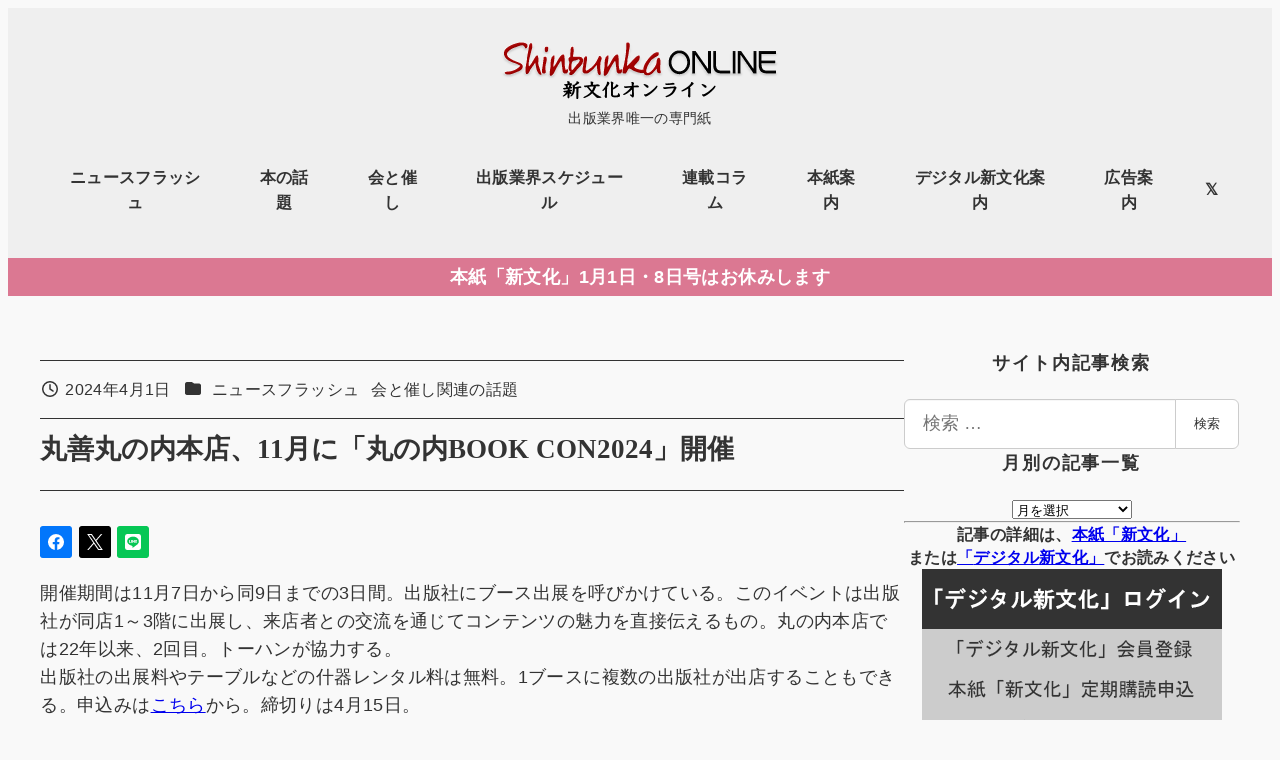

--- FILE ---
content_type: text/html; charset=UTF-8
request_url: https://www.shinbunka.co.jp/archives/7381
body_size: 175042
content:
<!DOCTYPE html>
<html dir="ltr" lang="ja" prefix="og: https://ogp.me/ns#" data-sticky-footer="true" data-scrolled="false">

<head>
			<meta charset="UTF-8">
		<meta name="viewport" content="width=device-width, initial-scale=1, minimum-scale=1, viewport-fit=cover">
		<title>丸善丸の内本店、11月に「丸の内BOOK CON2024」開催 - 新文化オンライン</title>
	<style>img:is([sizes="auto" i], [sizes^="auto," i]) { contain-intrinsic-size: 3000px 1500px }</style>
	
		<!-- All in One SEO 4.9.3 - aioseo.com -->
	<meta name="description" content="開催期間は11月7日から同9日までの3日間。出版社にブース出展を呼びかけている。このイベントは出版社が同店1～" />
	<meta name="robots" content="max-image-preview:large" />
	<meta name="author" content="shinbunka_admin01"/>
	<link rel="canonical" href="https://www.shinbunka.co.jp/archives/7381" />
	<meta name="generator" content="All in One SEO (AIOSEO) 4.9.3" />

		<script async src="https://www.googletagmanager.com/gtag/js?id=G-1QCLYYS3F8"></script>

<script>

   window.dataLayer = window.dataLayer || [];

   function gtag(){dataLayer.push(arguments);}

   gtag('js', new Date());



   gtag('config', 'G-1QCLYYS3F8');

</script>
		<meta property="og:locale" content="ja_JP" />
		<meta property="og:site_name" content="新文化オンライン - 出版業界唯一の専門紙" />
		<meta property="og:type" content="article" />
		<meta property="og:title" content="丸善丸の内本店、11月に「丸の内BOOK CON2024」開催 - 新文化オンライン" />
		<meta property="og:description" content="開催期間は11月7日から同9日までの3日間。出版社にブース出展を呼びかけている。このイベントは出版社が同店1～" />
		<meta property="og:url" content="https://www.shinbunka.co.jp/archives/7381" />
		<meta property="og:image" content="https://www.shinbunka.co.jp/pb3854h/wp-content/uploads/2024/03/SNSlogo1.png" />
		<meta property="og:image:secure_url" content="https://www.shinbunka.co.jp/pb3854h/wp-content/uploads/2024/03/SNSlogo1.png" />
		<meta property="og:image:width" content="400" />
		<meta property="og:image:height" content="400" />
		<meta property="article:published_time" content="2024-04-01T04:55:40+00:00" />
		<meta property="article:modified_time" content="2024-04-01T04:55:49+00:00" />
		<meta name="twitter:card" content="summary_large_image" />
		<meta name="twitter:site" content="@shinbunka_1950" />
		<meta name="twitter:title" content="丸善丸の内本店、11月に「丸の内BOOK CON2024」開催 - 新文化オンライン" />
		<meta name="twitter:description" content="開催期間は11月7日から同9日までの3日間。出版社にブース出展を呼びかけている。このイベントは出版社が同店1～" />
		<meta name="twitter:image" content="https://www.shinbunka.co.jp/pb3854h/wp-content/uploads/2024/03/SNSlogo1.png" />
		<script type="application/ld+json" class="aioseo-schema">
			{"@context":"https:\/\/schema.org","@graph":[{"@type":"BlogPosting","@id":"https:\/\/www.shinbunka.co.jp\/archives\/7381#blogposting","name":"\u4e38\u5584\u4e38\u306e\u5185\u672c\u5e97\u300111\u6708\u306b\u300c\u4e38\u306e\u5185BOOK CON2024\u300d\u958b\u50ac - \u65b0\u6587\u5316\u30aa\u30f3\u30e9\u30a4\u30f3","headline":"\u4e38\u5584\u4e38\u306e\u5185\u672c\u5e97\u300111\u6708\u306b\u300c\u4e38\u306e\u5185BOOK CON2024\u300d\u958b\u50ac","author":{"@id":"https:\/\/www.shinbunka.co.jp\/archives\/author\/shinbunka_admin01#author"},"publisher":{"@id":"https:\/\/www.shinbunka.co.jp\/#organization"},"image":{"@type":"ImageObject","url":"https:\/\/www.shinbunka.co.jp\/pb3854h\/wp-content\/uploads\/2023\/02\/HyybZDbu.jpg","@id":"https:\/\/www.shinbunka.co.jp\/#articleImage"},"datePublished":"2024-04-01T13:55:40+09:00","dateModified":"2024-04-01T13:55:49+09:00","inLanguage":"ja","mainEntityOfPage":{"@id":"https:\/\/www.shinbunka.co.jp\/archives\/7381#webpage"},"isPartOf":{"@id":"https:\/\/www.shinbunka.co.jp\/archives\/7381#webpage"},"articleSection":"\u30cb\u30e5\u30fc\u30b9\u30d5\u30e9\u30c3\u30b7\u30e5, \u4f1a\u3068\u50ac\u3057\u95a2\u9023\u306e\u8a71\u984c"},{"@type":"BreadcrumbList","@id":"https:\/\/www.shinbunka.co.jp\/archives\/7381#breadcrumblist","itemListElement":[{"@type":"ListItem","@id":"https:\/\/www.shinbunka.co.jp#listItem","position":1,"name":"\u30db\u30fc\u30e0","item":"https:\/\/www.shinbunka.co.jp","nextItem":{"@type":"ListItem","@id":"https:\/\/www.shinbunka.co.jp\/cat\/newsflash#listItem","name":"\u30cb\u30e5\u30fc\u30b9\u30d5\u30e9\u30c3\u30b7\u30e5"}},{"@type":"ListItem","@id":"https:\/\/www.shinbunka.co.jp\/cat\/newsflash#listItem","position":2,"name":"\u30cb\u30e5\u30fc\u30b9\u30d5\u30e9\u30c3\u30b7\u30e5","item":"https:\/\/www.shinbunka.co.jp\/cat\/newsflash","nextItem":{"@type":"ListItem","@id":"https:\/\/www.shinbunka.co.jp\/archives\/7381#listItem","name":"\u4e38\u5584\u4e38\u306e\u5185\u672c\u5e97\u300111\u6708\u306b\u300c\u4e38\u306e\u5185BOOK CON2024\u300d\u958b\u50ac"},"previousItem":{"@type":"ListItem","@id":"https:\/\/www.shinbunka.co.jp#listItem","name":"\u30db\u30fc\u30e0"}},{"@type":"ListItem","@id":"https:\/\/www.shinbunka.co.jp\/archives\/7381#listItem","position":3,"name":"\u4e38\u5584\u4e38\u306e\u5185\u672c\u5e97\u300111\u6708\u306b\u300c\u4e38\u306e\u5185BOOK CON2024\u300d\u958b\u50ac","previousItem":{"@type":"ListItem","@id":"https:\/\/www.shinbunka.co.jp\/cat\/newsflash#listItem","name":"\u30cb\u30e5\u30fc\u30b9\u30d5\u30e9\u30c3\u30b7\u30e5"}}]},{"@type":"Organization","@id":"https:\/\/www.shinbunka.co.jp\/#organization","name":"\u65b0\u6587\u5316HP","description":"\u51fa\u7248\u696d\u754c\u552f\u4e00\u306e\u5c02\u9580\u7d19","url":"https:\/\/www.shinbunka.co.jp\/","logo":{"@type":"ImageObject","url":"https:\/\/www.shinbunka.co.jp\/pb3854h\/wp-content\/uploads\/2023\/02\/HyybZDbu.jpg","@id":"https:\/\/www.shinbunka.co.jp\/archives\/7381\/#organizationLogo"},"image":{"@id":"https:\/\/www.shinbunka.co.jp\/archives\/7381\/#organizationLogo"}},{"@type":"Person","@id":"https:\/\/www.shinbunka.co.jp\/archives\/author\/shinbunka_admin01#author","url":"https:\/\/www.shinbunka.co.jp\/archives\/author\/shinbunka_admin01","name":"shinbunka_admin01","image":{"@type":"ImageObject","@id":"https:\/\/www.shinbunka.co.jp\/archives\/7381#authorImage","url":"https:\/\/secure.gravatar.com\/avatar\/10c7e8bedbe83e33464b555b2b953e3df20556cb80f879cddebe199305ede8a0?s=96&d=mm&r=g","width":96,"height":96,"caption":"shinbunka_admin01"}},{"@type":"WebPage","@id":"https:\/\/www.shinbunka.co.jp\/archives\/7381#webpage","url":"https:\/\/www.shinbunka.co.jp\/archives\/7381","name":"\u4e38\u5584\u4e38\u306e\u5185\u672c\u5e97\u300111\u6708\u306b\u300c\u4e38\u306e\u5185BOOK CON2024\u300d\u958b\u50ac - \u65b0\u6587\u5316\u30aa\u30f3\u30e9\u30a4\u30f3","description":"\u958b\u50ac\u671f\u9593\u306f11\u67087\u65e5\u304b\u3089\u540c9\u65e5\u307e\u3067\u306e3\u65e5\u9593\u3002\u51fa\u7248\u793e\u306b\u30d6\u30fc\u30b9\u51fa\u5c55\u3092\u547c\u3073\u304b\u3051\u3066\u3044\u308b\u3002\u3053\u306e\u30a4\u30d9\u30f3\u30c8\u306f\u51fa\u7248\u793e\u304c\u540c\u5e971\uff5e","inLanguage":"ja","isPartOf":{"@id":"https:\/\/www.shinbunka.co.jp\/#website"},"breadcrumb":{"@id":"https:\/\/www.shinbunka.co.jp\/archives\/7381#breadcrumblist"},"author":{"@id":"https:\/\/www.shinbunka.co.jp\/archives\/author\/shinbunka_admin01#author"},"creator":{"@id":"https:\/\/www.shinbunka.co.jp\/archives\/author\/shinbunka_admin01#author"},"datePublished":"2024-04-01T13:55:40+09:00","dateModified":"2024-04-01T13:55:49+09:00"},{"@type":"WebSite","@id":"https:\/\/www.shinbunka.co.jp\/#website","url":"https:\/\/www.shinbunka.co.jp\/","name":"\u65b0\u6587\u5316HP","description":"\u51fa\u7248\u696d\u754c\u552f\u4e00\u306e\u5c02\u9580\u7d19","inLanguage":"ja","publisher":{"@id":"https:\/\/www.shinbunka.co.jp\/#organization"}}]}
		</script>
		<!-- All in One SEO -->

					<meta property="og:title" content="丸善丸の内本店、11月に「丸の内BOOK CON2024」開催">
		
					<meta property="og:type" content="article">
		
					<meta property="og:url" content="https://www.shinbunka.co.jp/archives/7381">
		
		
					<meta property="og:site_name" content="新文化オンライン">
		
					<meta property="og:description" content="開催期間は11月7日から同9日までの3日間。出版社にブース出展を呼びかけている。このイベントは出版社が同店1～&hellip;">
		
					<meta property="og:locale" content="ja_JP">
		
				<link rel='dns-prefetch' href='//pagead2.googlesyndication.com' />
<link rel="alternate" type="application/rss+xml" title="新文化オンライン &raquo; フィード" href="https://www.shinbunka.co.jp/feed" />
<link rel="alternate" type="application/rss+xml" title="新文化オンライン &raquo; コメントフィード" href="https://www.shinbunka.co.jp/comments/feed" />
		<link rel="profile" href="http://gmpg.org/xfn/11">
												<script type="text/javascript">
/* <![CDATA[ */
window._wpemojiSettings = {"baseUrl":"https:\/\/s.w.org\/images\/core\/emoji\/16.0.1\/72x72\/","ext":".png","svgUrl":"https:\/\/s.w.org\/images\/core\/emoji\/16.0.1\/svg\/","svgExt":".svg","source":{"concatemoji":"https:\/\/www.shinbunka.co.jp\/pb3854h\/wp-includes\/js\/wp-emoji-release.min.js?ver=6.8.3"}};
/*! This file is auto-generated */
!function(s,n){var o,i,e;function c(e){try{var t={supportTests:e,timestamp:(new Date).valueOf()};sessionStorage.setItem(o,JSON.stringify(t))}catch(e){}}function p(e,t,n){e.clearRect(0,0,e.canvas.width,e.canvas.height),e.fillText(t,0,0);var t=new Uint32Array(e.getImageData(0,0,e.canvas.width,e.canvas.height).data),a=(e.clearRect(0,0,e.canvas.width,e.canvas.height),e.fillText(n,0,0),new Uint32Array(e.getImageData(0,0,e.canvas.width,e.canvas.height).data));return t.every(function(e,t){return e===a[t]})}function u(e,t){e.clearRect(0,0,e.canvas.width,e.canvas.height),e.fillText(t,0,0);for(var n=e.getImageData(16,16,1,1),a=0;a<n.data.length;a++)if(0!==n.data[a])return!1;return!0}function f(e,t,n,a){switch(t){case"flag":return n(e,"\ud83c\udff3\ufe0f\u200d\u26a7\ufe0f","\ud83c\udff3\ufe0f\u200b\u26a7\ufe0f")?!1:!n(e,"\ud83c\udde8\ud83c\uddf6","\ud83c\udde8\u200b\ud83c\uddf6")&&!n(e,"\ud83c\udff4\udb40\udc67\udb40\udc62\udb40\udc65\udb40\udc6e\udb40\udc67\udb40\udc7f","\ud83c\udff4\u200b\udb40\udc67\u200b\udb40\udc62\u200b\udb40\udc65\u200b\udb40\udc6e\u200b\udb40\udc67\u200b\udb40\udc7f");case"emoji":return!a(e,"\ud83e\udedf")}return!1}function g(e,t,n,a){var r="undefined"!=typeof WorkerGlobalScope&&self instanceof WorkerGlobalScope?new OffscreenCanvas(300,150):s.createElement("canvas"),o=r.getContext("2d",{willReadFrequently:!0}),i=(o.textBaseline="top",o.font="600 32px Arial",{});return e.forEach(function(e){i[e]=t(o,e,n,a)}),i}function t(e){var t=s.createElement("script");t.src=e,t.defer=!0,s.head.appendChild(t)}"undefined"!=typeof Promise&&(o="wpEmojiSettingsSupports",i=["flag","emoji"],n.supports={everything:!0,everythingExceptFlag:!0},e=new Promise(function(e){s.addEventListener("DOMContentLoaded",e,{once:!0})}),new Promise(function(t){var n=function(){try{var e=JSON.parse(sessionStorage.getItem(o));if("object"==typeof e&&"number"==typeof e.timestamp&&(new Date).valueOf()<e.timestamp+604800&&"object"==typeof e.supportTests)return e.supportTests}catch(e){}return null}();if(!n){if("undefined"!=typeof Worker&&"undefined"!=typeof OffscreenCanvas&&"undefined"!=typeof URL&&URL.createObjectURL&&"undefined"!=typeof Blob)try{var e="postMessage("+g.toString()+"("+[JSON.stringify(i),f.toString(),p.toString(),u.toString()].join(",")+"));",a=new Blob([e],{type:"text/javascript"}),r=new Worker(URL.createObjectURL(a),{name:"wpTestEmojiSupports"});return void(r.onmessage=function(e){c(n=e.data),r.terminate(),t(n)})}catch(e){}c(n=g(i,f,p,u))}t(n)}).then(function(e){for(var t in e)n.supports[t]=e[t],n.supports.everything=n.supports.everything&&n.supports[t],"flag"!==t&&(n.supports.everythingExceptFlag=n.supports.everythingExceptFlag&&n.supports[t]);n.supports.everythingExceptFlag=n.supports.everythingExceptFlag&&!n.supports.flag,n.DOMReady=!1,n.readyCallback=function(){n.DOMReady=!0}}).then(function(){return e}).then(function(){var e;n.supports.everything||(n.readyCallback(),(e=n.source||{}).concatemoji?t(e.concatemoji):e.wpemoji&&e.twemoji&&(t(e.twemoji),t(e.wpemoji)))}))}((window,document),window._wpemojiSettings);
/* ]]> */
</script>
<link rel='stylesheet' id='wp-share-buttons-css' href='https://www.shinbunka.co.jp/pb3854h/wp-content/themes/snow-monkey/vendor/inc2734/wp-share-buttons/src/assets/css/wp-share-buttons.css?ver=1765418741' type='text/css' media='all' />
<link rel='stylesheet' id='slick-carousel-css' href='https://www.shinbunka.co.jp/pb3854h/wp-content/themes/snow-monkey/vendor/inc2734/wp-awesome-widgets/src/assets/packages/slick-carousel/slick/slick.css?ver=1765418741' type='text/css' media='all' />
<link rel='stylesheet' id='slick-carousel-theme-css' href='https://www.shinbunka.co.jp/pb3854h/wp-content/themes/snow-monkey/vendor/inc2734/wp-awesome-widgets/src/assets/packages/slick-carousel/slick/slick-theme.css?ver=1765418741' type='text/css' media='all' />
<link rel='stylesheet' id='wp-awesome-widgets-css' href='https://www.shinbunka.co.jp/pb3854h/wp-content/themes/snow-monkey/vendor/inc2734/wp-awesome-widgets/src/assets/css/app.css?ver=1765418741' type='text/css' media='all' />
<link rel='stylesheet' id='wp-pure-css-gallery-css' href='https://www.shinbunka.co.jp/pb3854h/wp-content/themes/snow-monkey/vendor/inc2734/wp-pure-css-gallery/src/assets/css/wp-pure-css-gallery.css?ver=1765418741' type='text/css' media='all' />
<style id='wp-emoji-styles-inline-css' type='text/css'>

	img.wp-smiley, img.emoji {
		display: inline !important;
		border: none !important;
		box-shadow: none !important;
		height: 1em !important;
		width: 1em !important;
		margin: 0 0.07em !important;
		vertical-align: -0.1em !important;
		background: none !important;
		padding: 0 !important;
	}
</style>
<link rel='stylesheet' id='wp-block-library-css' href='https://www.shinbunka.co.jp/pb3854h/wp-includes/css/dist/block-library/style.min.css?ver=6.8.3' type='text/css' media='all' />
<style id='wp-block-library-inline-css' type='text/css'>
:root :where(.wp-block-button.is-style-snow-monkey-143783) .wp-block-button__link, :root :where(.smb-btn-wrapper.is-style-snow-monkey-143783) .smb-btn { border-bottom-style: solid; border-bottom-width: 5px; transition: none; } :root :where(.wp-block-button.is-style-snow-monkey-143783) .wp-block-button__link { --btn--background-color: var(--wp--preset--color--luminous-vivid-amber); background-color: var(--btn--background-color); border-bottom-color: color-mix(in srgb, var(--btn--background-color), #000 15%); } :root :where(.smb-btn-wrapper.is-style-snow-monkey-143783) .smb-btn { --smb-btn--background-color: var(--wp--preset--color--luminous-vivid-amber); border-bottom-color: color-mix(in srgb, var(--smb-btn--background-color), #000 15%); } :root :where(.wp-block-button.is-style-snow-monkey-143783) .wp-block-button__link:active, :root :where(.smb-btn-wrapper.is-style-snow-monkey-143783) .smb-btn:active { margin-top: 3px; border-bottom-width: 2px; } :root :where(.wp-block-button.is-style-snow-monkey-143783) .wp-block-button__link:focus-visible, :root :where(.smb-btn-wrapper.is-style-snow-monkey-143783) .smb-btn:focus-visible { filter: none; } @media (any-hover: hover) { :root :where(.wp-block-button.is-style-snow-monkey-143783) .wp-block-button__link:hover, :root :where(.smb-btn-wrapper.is-style-snow-monkey-143783) .smb-btn:hover { filter: none; } }
:root :where(.wp-block-button.is-style-snow-monkey-143789), :root :where(.smb-btn-wrapper.is-style-snow-monkey-143789) { --btn--inline-svg: url(data:image/svg+xml;charset=UTF-8,%3Csvg%20xmlns%3D%22http%3A%2F%2Fwww.w3.org%2F2000%2Fsvg%22%20width%3D%2224%22%20height%3D%2224%22%20viewBox%3D%220%200%2024%2024%22%20fill%3D%22none%22%20stroke%3D%22currentColor%22%20stroke-width%3D%222%22%20stroke-linecap%3D%22round%22%20stroke-linejoin%3D%22round%22%20class%3D%22feather%20feather-chevron-right%22%3E%3Cpolyline%20points%3D%229%2018%2015%2012%209%206%22%3E%3C%2Fpolyline%3E%3C%2Fsvg%3E); --btn--arrow-area-width: 30px; } :root :where(.wp-block-button.is-style-snow-monkey-143789) .wp-block-button__link, :root :where(.smb-btn-wrapper.is-style-snow-monkey-143789) .smb-btn { position: relative; padding-right: calc(var(--btn--arrow-area-width) + var(--_s-1)); overflow: hidden; } :root :where(.wp-block-button.is-style-snow-monkey-143789) .wp-block-button__link::before, :root :where(.smb-btn-wrapper.is-style-snow-monkey-143789) .smb-btn::before { content: ''; position: absolute; inset: 0 0 0 calc(100% - var(--btn--arrow-area-width)); background-color: rgba(0 0 0 / .15); } :root :where(.wp-block-button.is-style-snow-monkey-143789) .wp-block-button__link::after, :root :where(.smb-btn-wrapper.is-style-snow-monkey-143789) .smb-btn::after { content: ''; position: absolute; inset: calc(50% - .5em) calc(var(--btn--arrow-area-width) / 2 - .5em) auto auto; display: block; mask-image: var(--btn--inline-svg); mask-position: center center; mask-repeat: no-repeat; mask-size: contain; height: 1em; width: 1em; background-color: currentColor; }
:root :where(.wp-block-button.is-style-snow-monkey-143790), :root :where(.smb-btn-wrapper.is-style-snow-monkey-143790) { --btn--circle-color: currentColor; --btn--circle-size: 42px; --btn--icon-color: var(--wp--preset--color--white); --btn--inline-svg: url(data:image/svg+xml;charset=UTF-8,%3Csvg%20xmlns%3D%22http%3A%2F%2Fwww.w3.org%2F2000%2Fsvg%22%20width%3D%2224%22%20height%3D%2224%22%20viewBox%3D%220%200%2024%2024%22%20fill%3D%22none%22%20stroke%3D%22currentColor%22%20stroke-width%3D%222%22%20stroke-linecap%3D%22round%22%20stroke-linejoin%3D%22round%22%20class%3D%22feather%20feather-chevron-right%22%3E%3Cpolyline%20points%3D%229%2018%2015%2012%209%206%22%3E%3C%2Fpolyline%3E%3C%2Fsvg%3E); --btn--padding: 0; } :root :where(.wp-block-button.is-style-snow-monkey-143790) .wp-block-button__link, :root :where(.smb-btn-wrapper.is-style-snow-monkey-143790) .smb-btn { position: relative; display: flex; align-items: center; gap: var(--_s-1); background-color: transparent; padding: 0; } :root :where(.wp-block-button.is-style-snow-monkey-143790) .wp-block-button__link { color: var(--wp--preset--color--sm-accent); } :root :where(.smb-btn-wrapper.is-style-snow-monkey-143790) .smb-btn { --smb-btn--color: var(--wp--preset--color--sm-accent); } :root :where(.wp-block-button.is-style-snow-monkey-143790) .wp-block-button__link::before, :root :where(.smb-btn-wrapper.is-style-snow-monkey-143790) .smb-btn::before { content: ''; display: block; background-color: var(--btn--circle-color); border-radius: 100%; height: var(--btn--circle-size); width: var(--btn--circle-size); min-width: var(--btn--circle-size); transition: background-color .2s; } :root :where(.wp-block-button.is-style-snow-monkey-143790) .wp-block-button__link::after, :root :where(.smb-btn-wrapper.is-style-snow-monkey-143790) .smb-btn::after { content: ''; position: absolute; left: calc(var(--btn--circle-size) / 2 - .5em); display: block; mask-image: var(--btn--inline-svg); mask-position: center center; mask-repeat: no-repeat; mask-size: contain; height: 1em; width: 1em; background-color: var(--btn--icon-color); }
:root :where(.wp-block-button.is-style-snow-monkey-143795), :root :where(.smb-btn-wrapper.is-style-snow-monkey-143795) { --circle-size: 42px; --circle-color: currentColor; --icon-color: var(--wp--preset--color--white); --inline-svg: url(data:image/svg+xml;charset=UTF-8,%3Csvg%20xmlns%3D%22http%3A%2F%2Fwww.w3.org%2F2000%2Fsvg%22%20width%3D%2224%22%20height%3D%2224%22%20viewBox%3D%220%200%2024%2024%22%20fill%3D%22none%22%20stroke%3D%22currentColor%22%20stroke-width%3D%222%22%20stroke-linecap%3D%22round%22%20stroke-linejoin%3D%22round%22%20class%3D%22feather%20feather-chevron-right%22%3E%3Cpolyline%20points%3D%229%2018%2015%2012%209%206%22%3E%3C%2Fpolyline%3E%3C%2Fsvg%3E); --btn--padding: 0; } :root :where(.wp-block-button.is-style-snow-monkey-143795) .wp-block-button__link, :root :where(.smb-btn-wrapper.is-style-snow-monkey-143795) .smb-btn { position: relative; display: flex; align-items: center; flex-direction: row-reverse; gap: var(--_s-1); background-color: transparent; padding: 0; } :root :where(.wp-block-button.is-style-snow-monkey-143795) .wp-block-button__link { color: var(--wp--preset--color--sm-accent); } :root :where(.smb-btn-wrapper.is-style-snow-monkey-143795) .smb-btn { --smb-btn--color: var(--wp--preset--color--sm-accent); } :root :where(.wp-block-button.is-style-snow-monkey-143795) .wp-block-button__link::before, :root :where(.smb-btn-wrapper.is-style-snow-monkey-143795) .smb-btn::before { content: ''; display: block; background-color: var(--circle-color); border-radius: 100%; height: var(--circle-size); width: var(--circle-size); min-width: var(--circle-size); transition: background-color .2s; } :root :where(.wp-block-button.is-style-snow-monkey-143795) .wp-block-button__link::after, :root :where(.smb-btn-wrapper.is-style-snow-monkey-143795) .smb-btn::after { content: ''; position: absolute; right: calc(var(--circle-size) / 2 - .5em); display: block; mask-image: var(--inline-svg); mask-position: center center; mask-repeat: no-repeat; mask-size: contain; height: 1em; width: 1em; background-color: var(--icon-color); }
:root :where(.wp-block-button.is-style-snow-monkey-143798), :root :where(.smb-btn-wrapper.is-style-snow-monkey-143798) { --cross-color: currentColor; } :root :where(.wp-block-button.is-style-snow-monkey-143798) .wp-block-button__link, :root :where(.smb-btn-wrapper.is-style-snow-monkey-143798) .smb-btn { position: relative; border-radius: 0; padding: calc(var(--_padding1) / 1.5) var(--_padding1); } :root :where(.wp-block-button.is-style-snow-monkey-143798) .wp-block-button__link { background-color: transparent; color: currentColor; } :root :where(.smb-btn-wrapper.is-style-snow-monkey-143798) .smb-btn { --smb-btn--background-color: transparent; --smb-btn--color: currentColor; } :root :where(.wp-block-button.is-style-snow-monkey-143798) .wp-block-button__link::before, :root :where(.wp-block-button.is-style-snow-monkey-143798) .wp-block-button__link::after, :root :where(.smb-btn-wrapper.is-style-snow-monkey-143798) .smb-btn::before, :root :where(.smb-btn-wrapper.is-style-snow-monkey-143798) .smb-btn::after { content: ''; position: absolute; height: 50%; width: 50%; background-color: var(--cross-color); mask-repeat: no-repeat, no-repeat; mask-size: 6px 6px, 100% 100%; } :root :where(.wp-block-button.is-style-snow-monkey-143798) .wp-block-button__link::before, :root :where(.smb-btn-wrapper.is-style-snow-monkey-143798) .smb-btn::before { mask-image: url("data:image/svg+xml,%3Csvg viewBox='0 0 6 6' xmlns='http://www.w3.org/2000/svg'%3E%3Cpath d='M5 0L5 5H0V6H5H6L6 5V0H5Z' stroke-width='1px' /%3E%3C/svg%3E"), url("data:image/svg+xml,%3Csvg viewBox='0 0 6 6' xmlns='http://www.w3.org/2000/svg' preserveAspectRatio='none'%3E%3Cline x1='0' y1='0' x2='0' y2='6' stroke-width='2px' vector-effect='non-scaling-stroke' stroke='currentColor'%3E%3C/line%3E%3Cline x1='0' y1='0' x2='6' y2='0' stroke-width='2px' vector-effect='non-scaling-stroke' stroke='currentColor'%3E%3C/line%3E%3C/svg%3E"); mask-position: 0 0, 5px 5px; inset: 0 auto auto 0; } :root :where(.wp-block-button.is-style-snow-monkey-143798) .wp-block-button__link::after, :root :where(.smb-btn-wrapper.is-style-snow-monkey-143798) .smb-btn::after { mask-image: url("data:image/svg+xml,%3Csvg viewBox='0 0 6 6' xmlns='http://www.w3.org/2000/svg'%3E%3Cpath d='M6 0H1H0V0.999999V6H1L1 1L6 1V0Z' fill='currentColor'/%3E%3C/svg%3E%0A"), url("data:image/svg+xml,%3Csvg viewBox='0 0 6 6' xmlns='http://www.w3.org/2000/svg' preserveAspectRatio='none'%3E%3Cline x1='0' y1='6' x2='6' y2='6' stroke-width='2px' vector-effect='non-scaling-stroke' stroke='currentColor'%3E%3C/line%3E%3Cline x1='6' y1='0' x2='6' y2='6' stroke-width='2px' vector-effect='non-scaling-stroke' stroke='currentColor'%3E%3C/line%3E%3C/svg%3E"); mask-position: 100% 100%, calc(100% - 5px) calc(100% - 5px); inset: auto 0 0 auto; } :root :where(.wp-block-button.is-style-snow-monkey-143798) .wp-block-button__link:focus-visible, :root :where(.smb-btn-wrapper.is-style-snow-monkey-143798) .smb-btn:focus-visible { filter: none; } @media (any-hover: hover) { :root :where(.wp-block-button.is-style-snow-monkey-143798) .wp-block-button__link:hover, :root :where(.smb-btn-wrapper.is-style-snow-monkey-143798) .smb-btn:hover { filter: none; } }
:root :where(.wp-block-button.is-style-snow-monkey-143799), :root :where(.smb-btn-wrapper.is-style-snow-monkey-143799) { --circle-size: 42px; --circle-color: currentColor; --icon-color: var(--wp--preset--color--sm-accent); --inline-svg: url(data:image/svg+xml;charset=UTF-8,%3Csvg%20xmlns%3D%22http%3A%2F%2Fwww.w3.org%2F2000%2Fsvg%22%20width%3D%2224%22%20height%3D%2224%22%20viewBox%3D%220%200%2024%2024%22%20fill%3D%22none%22%20stroke%3D%22currentColor%22%20stroke-width%3D%223%22%20stroke-linecap%3D%22round%22%20stroke-linejoin%3D%22round%22%20class%3D%22feather%20feather-chevron-right%22%3E%3Cpolyline%20points%3D%229%2018%2015%2012%209%206%22%3E%3C%2Fpolyline%3E%3C%2Fsvg%3E); } :root :where(.wp-block-button.is-style-snow-monkey-143799) { --btn--padding: var(--_padding-2); } :root :where(.wp-block-button.is-style-snow-monkey-143799) .wp-block-button__link, :root :where(.smb-btn-wrapper.is-style-snow-monkey-143799) .smb-btn { position: relative; display: grid; grid-auto-flow: column; grid-template-columns: auto 1fr; align-items: center; gap: var(--_s-1); color: var(--wp--preset--color--white); font-weight: bold; } :root :where(.wp-block-button.is-style-snow-monkey-143799) .wp-block-button__link { border-radius: calc(var(--circle-size) / 2 + var(--btn--padding)); padding: var(--btn--padding) calc(var(--_padding-2) * 2) var(--btn--padding) var(--btn--padding); } :root :where(.smb-btn-wrapper.is-style-snow-monkey-143799) .smb-btn { --smb-btn--padding: var(--_padding-2); --smb-btn--border-radius: calc(var(--circle-size) / 2 + var(--smb-btn--padding)); padding: var(--smb-btn--padding) calc(var(--_padding-2) * 2) var(--smb-btn--padding) var(--smb-btn--padding); } :root :where(.wp-block-button.is-style-snow-monkey-143799) .wp-block-button__link::before, :root :where(.smb-btn-wrapper.is-style-snow-monkey-143799) .smb-btn::before { content: ''; display: block; background-color: var(--circle-color); border-radius: var(--circle-size); height: var(--circle-size); width: var(--circle-size); } :root :where(.wp-block-button.is-style-snow-monkey-143799) .wp-block-button__link::after, :root :where(.smb-btn-wrapper.is-style-snow-monkey-143799) .smb-btn::after { content: ''; position: absolute; display: block; mask-image: var(--inline-svg); mask-position: center center; mask-repeat: no-repeat; mask-size: contain; height: 1em; width: 1em; background-color: inherit; } :root :where(.wp-block-button.is-style-snow-monkey-143799) .wp-block-button__link::after { left: calc(var(--circle-size) / 2 + var(--btn--padding) - .5em); } :root :where(.smb-btn-wrapper.is-style-snow-monkey-143799) .smb-btn::after { left: calc(var(--circle-size) / 2 + var(--smb-btn--padding) - .5em); }
:root :where(.wp-block-button.is-style-snow-monkey-143801) .wp-block-button__link, :root :where(.smb-btn-wrapper.is-style-snow-monkey-143801) .smb-btn { border-width: 1px; border-style: solid; border-color: currentColor; border-radius: 0; box-shadow: 5px 5px 0 currentColor; transition: transform .1s, box-shadow .1s; } :root :where(.wp-block-button.is-style-snow-monkey-143801) .wp-block-button__link { background-color: var(--wp--preset--color--white); color: var(--wp--preset--color--sm-text); } :root :where(.smb-btn-wrapper.is-style-snow-monkey-143801) .smb-btn { --smb-btn--background-color: var(--wp--preset--color--white); --smb-btn--color: var(--wp--preset--color--sm-text); } :root :where(.wp-block-button.is-style-snow-monkey-143801) .wp-block-button__link:active, :root :where(.smb-btn-wrapper.is-style-snow-monkey-143801) .smb-btn:active { box-shadow: none; transform: translate(5px, 5px); } :root :where(.wp-block-button.is-style-snow-monkey-143801) .wp-block-button__link:focus-visible, :root :where(.smb-btn-wrapper.is-style-snow-monkey-143801) .smb-btn:focus-visible { filter: none; } @media (any-hover: hover) { :root :where(.wp-block-button.is-style-snow-monkey-143801) .wp-block-button__link:hover, :root :where(.smb-btn-wrapper.is-style-snow-monkey-143801) .smb-btn:hover { filter: none; } }
:root :where(.wp-block-button.is-style-snow-monkey-143805), :root :where(.smb-btn-wrapper.is-style-snow-monkey-143805) { --btn--shadow-offset: 7px; padding: 0 var(--btn--shadow-offset) var(--btn--shadow-offset) 0; } :root :where(.wp-block-button.is-style-snow-monkey-143805) .wp-block-button__link, :root :where(.smb-btn-wrapper.is-style-snow-monkey-143805) .smb-btn { position: relative; border-width: 1px; border-style: solid; border-color: currentColor; border-radius: 0; transition: transform .05s; } :root :where(.wp-block-button.is-style-snow-monkey-143805) .wp-block-button__link { background-color: var(--wp--preset--color--white); color: var(--wp--preset--color--sm-text); } :root :where(.smb-btn-wrapper.is-style-snow-monkey-143805) .smb-btn { --smb-btn--background-color: var(--wp--preset--color--white); --smb-btn--color: var(--wp--preset--color--sm-text); } :root :where(.wp-block-button.is-style-snow-monkey-143805) .wp-block-button__link::before, :root :where(.smb-btn-wrapper.is-style-snow-monkey-143805) .smb-btn::before { content: ''; position: absolute; inset: auto calc(var(--btn--shadow-offset) * -1) calc(var(--btn--shadow-offset) * -1) auto; height: 70%; width: 70%; mask-image: url("data:image/svg+xml,%3Csvg viewBox='0 0 6 6' xmlns='http://www.w3.org/2000/svg' preserveAspectRatio='none'%3E%3Cline x1='0' y1='6' x2='6' y2='6' stroke-width='2px' vector-effect='non-scaling-stroke' stroke='currentColor'%3E%3C/line%3E%3Cline x1='6' y1='0' x2='6' y2='6' stroke-width='2px' vector-effect='non-scaling-stroke' stroke='currentColor'%3E%3C/line%3E%3C/svg%3E"); mask-repeat: no-repeat; mask-size: 100% 100%; background-color: currentColor; } :root :where(.wp-block-button.is-style-snow-monkey-143805) .wp-block-button__link:active, :root :where(.smb-btn-wrapper.is-style-snow-monkey-143805) .smb-btn:active { transform: translate(var(--btn--shadow-offset), var(--btn--shadow-offset)); } :root :where(.wp-block-button.is-style-snow-monkey-143805) .wp-block-button__link:active::before, :root :where(.smb-btn-wrapper.is-style-snow-monkey-143805) .smb-btn:active::before { display: none; } :root :where(.wp-block-button.is-style-snow-monkey-143805) .wp-block-button__link:focus-visible, :root :where(.smb-btn-wrapper.is-style-snow-monkey-143805) .smb-btn:focus-visible { filter: none; } @media (any-hover: hover) { :root :where(.wp-block-button.is-style-snow-monkey-143805) .wp-block-button__link:hover, :root :where(.smb-btn-wrapper.is-style-snow-monkey-143805) .smb-btn:hover { filter: none; } }
:root :where(.wp-block-button.is-style-snow-monkey-143806) .wp-block-button__link, :root :where(.smb-btn-wrapper.is-style-snow-monkey-143806) .smb-btn { position: relative; display: inline-flex; align-items: center; flex-direction: row-reverse; gap: 1em; border-radius: 0; border-width: 0; } :root :where(.wp-block-button.is-style-snow-monkey-143806) .wp-block-button__link { background-color: transparent; color: currentColor; padding: var(--_padding-2) 0; } :root :where(.smb-btn-wrapper.is-style-snow-monkey-143806) .smb-btn { --smb-btn--background-color: transparent; --smb-btn--color: currentColor; --smb-btn--padding-vertical: var(--_padding-2); --smb-btn--padding-horizontal: 0; } :root :where(.wp-block-button.is-style-snow-monkey-143806) .wp-block-button__link::before, :root :where(.smb-btn-wrapper.is-style-snow-monkey-143806) .smb-btn::before { content: ''; height: 6px; width: 6px; background-color: var(--wp--preset--color--sm-accent); border-radius: 100%; } :root :where(.wp-block-button.is-style-snow-monkey-143806) .wp-block-button__link::after, :root :where(.smb-btn-wrapper.is-style-snow-monkey-143806) .smb-btn::after { content: ''; position: absolute; inset: auto auto 0 0; height: 1px; width: 0; background-color: currentColor; transition: width .2s; } :root :where(.wp-block-button.is-style-snow-monkey-143806) .wp-block-button__link:focus-visible::after, :root :where(.smb-btn-wrapper.is-style-snow-monkey-143806) .smb-btn:focus-visible::after { width: 100%; } @media (any-hover: hover) { :root :where(.wp-block-button.is-style-snow-monkey-143806) .wp-block-button__link:hover::after, :root :where(.smb-btn-wrapper.is-style-snow-monkey-143806) .smb-btn:hover::after { width: 100%; } }
:root :where(.wp-block-button.is-style-snow-monkey-143783) .wp-block-button__link, :root :where(.smb-btn-wrapper.is-style-snow-monkey-143783) .smb-btn { border-bottom-style: solid; border-bottom-width: 5px; transition: none; } :root :where(.wp-block-button.is-style-snow-monkey-143783) .wp-block-button__link { --btn--background-color: var(--wp--preset--color--luminous-vivid-amber); background-color: var(--btn--background-color); border-bottom-color: color-mix(in srgb, var(--btn--background-color), #000 15%); } :root :where(.smb-btn-wrapper.is-style-snow-monkey-143783) .smb-btn { --smb-btn--background-color: var(--wp--preset--color--luminous-vivid-amber); border-bottom-color: color-mix(in srgb, var(--smb-btn--background-color), #000 15%); } :root :where(.wp-block-button.is-style-snow-monkey-143783) .wp-block-button__link:active, :root :where(.smb-btn-wrapper.is-style-snow-monkey-143783) .smb-btn:active { margin-top: 3px; border-bottom-width: 2px; } :root :where(.wp-block-button.is-style-snow-monkey-143783) .wp-block-button__link:focus-visible, :root :where(.smb-btn-wrapper.is-style-snow-monkey-143783) .smb-btn:focus-visible { filter: none; } @media (any-hover: hover) { :root :where(.wp-block-button.is-style-snow-monkey-143783) .wp-block-button__link:hover, :root :where(.smb-btn-wrapper.is-style-snow-monkey-143783) .smb-btn:hover { filter: none; } }
:root :where(.wp-block-button.is-style-snow-monkey-143789), :root :where(.smb-btn-wrapper.is-style-snow-monkey-143789) { --btn--inline-svg: url(data:image/svg+xml;charset=UTF-8,%3Csvg%20xmlns%3D%22http%3A%2F%2Fwww.w3.org%2F2000%2Fsvg%22%20width%3D%2224%22%20height%3D%2224%22%20viewBox%3D%220%200%2024%2024%22%20fill%3D%22none%22%20stroke%3D%22currentColor%22%20stroke-width%3D%222%22%20stroke-linecap%3D%22round%22%20stroke-linejoin%3D%22round%22%20class%3D%22feather%20feather-chevron-right%22%3E%3Cpolyline%20points%3D%229%2018%2015%2012%209%206%22%3E%3C%2Fpolyline%3E%3C%2Fsvg%3E); --btn--arrow-area-width: 30px; } :root :where(.wp-block-button.is-style-snow-monkey-143789) .wp-block-button__link, :root :where(.smb-btn-wrapper.is-style-snow-monkey-143789) .smb-btn { position: relative; padding-right: calc(var(--btn--arrow-area-width) + var(--_s-1)); overflow: hidden; } :root :where(.wp-block-button.is-style-snow-monkey-143789) .wp-block-button__link::before, :root :where(.smb-btn-wrapper.is-style-snow-monkey-143789) .smb-btn::before { content: ''; position: absolute; inset: 0 0 0 calc(100% - var(--btn--arrow-area-width)); background-color: rgba(0 0 0 / .15); } :root :where(.wp-block-button.is-style-snow-monkey-143789) .wp-block-button__link::after, :root :where(.smb-btn-wrapper.is-style-snow-monkey-143789) .smb-btn::after { content: ''; position: absolute; inset: calc(50% - .5em) calc(var(--btn--arrow-area-width) / 2 - .5em) auto auto; display: block; mask-image: var(--btn--inline-svg); mask-position: center center; mask-repeat: no-repeat; mask-size: contain; height: 1em; width: 1em; background-color: currentColor; }
:root :where(.wp-block-button.is-style-snow-monkey-143790), :root :where(.smb-btn-wrapper.is-style-snow-monkey-143790) { --btn--circle-color: currentColor; --btn--circle-size: 42px; --btn--icon-color: var(--wp--preset--color--white); --btn--inline-svg: url(data:image/svg+xml;charset=UTF-8,%3Csvg%20xmlns%3D%22http%3A%2F%2Fwww.w3.org%2F2000%2Fsvg%22%20width%3D%2224%22%20height%3D%2224%22%20viewBox%3D%220%200%2024%2024%22%20fill%3D%22none%22%20stroke%3D%22currentColor%22%20stroke-width%3D%222%22%20stroke-linecap%3D%22round%22%20stroke-linejoin%3D%22round%22%20class%3D%22feather%20feather-chevron-right%22%3E%3Cpolyline%20points%3D%229%2018%2015%2012%209%206%22%3E%3C%2Fpolyline%3E%3C%2Fsvg%3E); --btn--padding: 0; } :root :where(.wp-block-button.is-style-snow-monkey-143790) .wp-block-button__link, :root :where(.smb-btn-wrapper.is-style-snow-monkey-143790) .smb-btn { position: relative; display: flex; align-items: center; gap: var(--_s-1); background-color: transparent; padding: 0; } :root :where(.wp-block-button.is-style-snow-monkey-143790) .wp-block-button__link { color: var(--wp--preset--color--sm-accent); } :root :where(.smb-btn-wrapper.is-style-snow-monkey-143790) .smb-btn { --smb-btn--color: var(--wp--preset--color--sm-accent); } :root :where(.wp-block-button.is-style-snow-monkey-143790) .wp-block-button__link::before, :root :where(.smb-btn-wrapper.is-style-snow-monkey-143790) .smb-btn::before { content: ''; display: block; background-color: var(--btn--circle-color); border-radius: 100%; height: var(--btn--circle-size); width: var(--btn--circle-size); min-width: var(--btn--circle-size); transition: background-color .2s; } :root :where(.wp-block-button.is-style-snow-monkey-143790) .wp-block-button__link::after, :root :where(.smb-btn-wrapper.is-style-snow-monkey-143790) .smb-btn::after { content: ''; position: absolute; left: calc(var(--btn--circle-size) / 2 - .5em); display: block; mask-image: var(--btn--inline-svg); mask-position: center center; mask-repeat: no-repeat; mask-size: contain; height: 1em; width: 1em; background-color: var(--btn--icon-color); }
:root :where(.wp-block-button.is-style-snow-monkey-143795), :root :where(.smb-btn-wrapper.is-style-snow-monkey-143795) { --circle-size: 42px; --circle-color: currentColor; --icon-color: var(--wp--preset--color--white); --inline-svg: url(data:image/svg+xml;charset=UTF-8,%3Csvg%20xmlns%3D%22http%3A%2F%2Fwww.w3.org%2F2000%2Fsvg%22%20width%3D%2224%22%20height%3D%2224%22%20viewBox%3D%220%200%2024%2024%22%20fill%3D%22none%22%20stroke%3D%22currentColor%22%20stroke-width%3D%222%22%20stroke-linecap%3D%22round%22%20stroke-linejoin%3D%22round%22%20class%3D%22feather%20feather-chevron-right%22%3E%3Cpolyline%20points%3D%229%2018%2015%2012%209%206%22%3E%3C%2Fpolyline%3E%3C%2Fsvg%3E); --btn--padding: 0; } :root :where(.wp-block-button.is-style-snow-monkey-143795) .wp-block-button__link, :root :where(.smb-btn-wrapper.is-style-snow-monkey-143795) .smb-btn { position: relative; display: flex; align-items: center; flex-direction: row-reverse; gap: var(--_s-1); background-color: transparent; padding: 0; } :root :where(.wp-block-button.is-style-snow-monkey-143795) .wp-block-button__link { color: var(--wp--preset--color--sm-accent); } :root :where(.smb-btn-wrapper.is-style-snow-monkey-143795) .smb-btn { --smb-btn--color: var(--wp--preset--color--sm-accent); } :root :where(.wp-block-button.is-style-snow-monkey-143795) .wp-block-button__link::before, :root :where(.smb-btn-wrapper.is-style-snow-monkey-143795) .smb-btn::before { content: ''; display: block; background-color: var(--circle-color); border-radius: 100%; height: var(--circle-size); width: var(--circle-size); min-width: var(--circle-size); transition: background-color .2s; } :root :where(.wp-block-button.is-style-snow-monkey-143795) .wp-block-button__link::after, :root :where(.smb-btn-wrapper.is-style-snow-monkey-143795) .smb-btn::after { content: ''; position: absolute; right: calc(var(--circle-size) / 2 - .5em); display: block; mask-image: var(--inline-svg); mask-position: center center; mask-repeat: no-repeat; mask-size: contain; height: 1em; width: 1em; background-color: var(--icon-color); }
:root :where(.wp-block-button.is-style-snow-monkey-143798), :root :where(.smb-btn-wrapper.is-style-snow-monkey-143798) { --cross-color: currentColor; } :root :where(.wp-block-button.is-style-snow-monkey-143798) .wp-block-button__link, :root :where(.smb-btn-wrapper.is-style-snow-monkey-143798) .smb-btn { position: relative; border-radius: 0; padding: calc(var(--_padding1) / 1.5) var(--_padding1); } :root :where(.wp-block-button.is-style-snow-monkey-143798) .wp-block-button__link { background-color: transparent; color: currentColor; } :root :where(.smb-btn-wrapper.is-style-snow-monkey-143798) .smb-btn { --smb-btn--background-color: transparent; --smb-btn--color: currentColor; } :root :where(.wp-block-button.is-style-snow-monkey-143798) .wp-block-button__link::before, :root :where(.wp-block-button.is-style-snow-monkey-143798) .wp-block-button__link::after, :root :where(.smb-btn-wrapper.is-style-snow-monkey-143798) .smb-btn::before, :root :where(.smb-btn-wrapper.is-style-snow-monkey-143798) .smb-btn::after { content: ''; position: absolute; height: 50%; width: 50%; background-color: var(--cross-color); mask-repeat: no-repeat, no-repeat; mask-size: 6px 6px, 100% 100%; } :root :where(.wp-block-button.is-style-snow-monkey-143798) .wp-block-button__link::before, :root :where(.smb-btn-wrapper.is-style-snow-monkey-143798) .smb-btn::before { mask-image: url("data:image/svg+xml,%3Csvg viewBox='0 0 6 6' xmlns='http://www.w3.org/2000/svg'%3E%3Cpath d='M5 0L5 5H0V6H5H6L6 5V0H5Z' stroke-width='1px' /%3E%3C/svg%3E"), url("data:image/svg+xml,%3Csvg viewBox='0 0 6 6' xmlns='http://www.w3.org/2000/svg' preserveAspectRatio='none'%3E%3Cline x1='0' y1='0' x2='0' y2='6' stroke-width='2px' vector-effect='non-scaling-stroke' stroke='currentColor'%3E%3C/line%3E%3Cline x1='0' y1='0' x2='6' y2='0' stroke-width='2px' vector-effect='non-scaling-stroke' stroke='currentColor'%3E%3C/line%3E%3C/svg%3E"); mask-position: 0 0, 5px 5px; inset: 0 auto auto 0; } :root :where(.wp-block-button.is-style-snow-monkey-143798) .wp-block-button__link::after, :root :where(.smb-btn-wrapper.is-style-snow-monkey-143798) .smb-btn::after { mask-image: url("data:image/svg+xml,%3Csvg viewBox='0 0 6 6' xmlns='http://www.w3.org/2000/svg'%3E%3Cpath d='M6 0H1H0V0.999999V6H1L1 1L6 1V0Z' fill='currentColor'/%3E%3C/svg%3E%0A"), url("data:image/svg+xml,%3Csvg viewBox='0 0 6 6' xmlns='http://www.w3.org/2000/svg' preserveAspectRatio='none'%3E%3Cline x1='0' y1='6' x2='6' y2='6' stroke-width='2px' vector-effect='non-scaling-stroke' stroke='currentColor'%3E%3C/line%3E%3Cline x1='6' y1='0' x2='6' y2='6' stroke-width='2px' vector-effect='non-scaling-stroke' stroke='currentColor'%3E%3C/line%3E%3C/svg%3E"); mask-position: 100% 100%, calc(100% - 5px) calc(100% - 5px); inset: auto 0 0 auto; } :root :where(.wp-block-button.is-style-snow-monkey-143798) .wp-block-button__link:focus-visible, :root :where(.smb-btn-wrapper.is-style-snow-monkey-143798) .smb-btn:focus-visible { filter: none; } @media (any-hover: hover) { :root :where(.wp-block-button.is-style-snow-monkey-143798) .wp-block-button__link:hover, :root :where(.smb-btn-wrapper.is-style-snow-monkey-143798) .smb-btn:hover { filter: none; } }
:root :where(.wp-block-button.is-style-snow-monkey-143799), :root :where(.smb-btn-wrapper.is-style-snow-monkey-143799) { --circle-size: 42px; --circle-color: currentColor; --icon-color: var(--wp--preset--color--sm-accent); --inline-svg: url(data:image/svg+xml;charset=UTF-8,%3Csvg%20xmlns%3D%22http%3A%2F%2Fwww.w3.org%2F2000%2Fsvg%22%20width%3D%2224%22%20height%3D%2224%22%20viewBox%3D%220%200%2024%2024%22%20fill%3D%22none%22%20stroke%3D%22currentColor%22%20stroke-width%3D%223%22%20stroke-linecap%3D%22round%22%20stroke-linejoin%3D%22round%22%20class%3D%22feather%20feather-chevron-right%22%3E%3Cpolyline%20points%3D%229%2018%2015%2012%209%206%22%3E%3C%2Fpolyline%3E%3C%2Fsvg%3E); } :root :where(.wp-block-button.is-style-snow-monkey-143799) { --btn--padding: var(--_padding-2); } :root :where(.wp-block-button.is-style-snow-monkey-143799) .wp-block-button__link, :root :where(.smb-btn-wrapper.is-style-snow-monkey-143799) .smb-btn { position: relative; display: grid; grid-auto-flow: column; grid-template-columns: auto 1fr; align-items: center; gap: var(--_s-1); color: var(--wp--preset--color--white); font-weight: bold; } :root :where(.wp-block-button.is-style-snow-monkey-143799) .wp-block-button__link { border-radius: calc(var(--circle-size) / 2 + var(--btn--padding)); padding: var(--btn--padding) calc(var(--_padding-2) * 2) var(--btn--padding) var(--btn--padding); } :root :where(.smb-btn-wrapper.is-style-snow-monkey-143799) .smb-btn { --smb-btn--padding: var(--_padding-2); --smb-btn--border-radius: calc(var(--circle-size) / 2 + var(--smb-btn--padding)); padding: var(--smb-btn--padding) calc(var(--_padding-2) * 2) var(--smb-btn--padding) var(--smb-btn--padding); } :root :where(.wp-block-button.is-style-snow-monkey-143799) .wp-block-button__link::before, :root :where(.smb-btn-wrapper.is-style-snow-monkey-143799) .smb-btn::before { content: ''; display: block; background-color: var(--circle-color); border-radius: var(--circle-size); height: var(--circle-size); width: var(--circle-size); } :root :where(.wp-block-button.is-style-snow-monkey-143799) .wp-block-button__link::after, :root :where(.smb-btn-wrapper.is-style-snow-monkey-143799) .smb-btn::after { content: ''; position: absolute; display: block; mask-image: var(--inline-svg); mask-position: center center; mask-repeat: no-repeat; mask-size: contain; height: 1em; width: 1em; background-color: inherit; } :root :where(.wp-block-button.is-style-snow-monkey-143799) .wp-block-button__link::after { left: calc(var(--circle-size) / 2 + var(--btn--padding) - .5em); } :root :where(.smb-btn-wrapper.is-style-snow-monkey-143799) .smb-btn::after { left: calc(var(--circle-size) / 2 + var(--smb-btn--padding) - .5em); }
:root :where(.wp-block-button.is-style-snow-monkey-143801) .wp-block-button__link, :root :where(.smb-btn-wrapper.is-style-snow-monkey-143801) .smb-btn { border-width: 1px; border-style: solid; border-color: currentColor; border-radius: 0; box-shadow: 5px 5px 0 currentColor; transition: transform .1s, box-shadow .1s; } :root :where(.wp-block-button.is-style-snow-monkey-143801) .wp-block-button__link { background-color: var(--wp--preset--color--white); color: var(--wp--preset--color--sm-text); } :root :where(.smb-btn-wrapper.is-style-snow-monkey-143801) .smb-btn { --smb-btn--background-color: var(--wp--preset--color--white); --smb-btn--color: var(--wp--preset--color--sm-text); } :root :where(.wp-block-button.is-style-snow-monkey-143801) .wp-block-button__link:active, :root :where(.smb-btn-wrapper.is-style-snow-monkey-143801) .smb-btn:active { box-shadow: none; transform: translate(5px, 5px); } :root :where(.wp-block-button.is-style-snow-monkey-143801) .wp-block-button__link:focus-visible, :root :where(.smb-btn-wrapper.is-style-snow-monkey-143801) .smb-btn:focus-visible { filter: none; } @media (any-hover: hover) { :root :where(.wp-block-button.is-style-snow-monkey-143801) .wp-block-button__link:hover, :root :where(.smb-btn-wrapper.is-style-snow-monkey-143801) .smb-btn:hover { filter: none; } }
:root :where(.wp-block-button.is-style-snow-monkey-143805), :root :where(.smb-btn-wrapper.is-style-snow-monkey-143805) { --btn--shadow-offset: 7px; padding: 0 var(--btn--shadow-offset) var(--btn--shadow-offset) 0; } :root :where(.wp-block-button.is-style-snow-monkey-143805) .wp-block-button__link, :root :where(.smb-btn-wrapper.is-style-snow-monkey-143805) .smb-btn { position: relative; border-width: 1px; border-style: solid; border-color: currentColor; border-radius: 0; transition: transform .05s; } :root :where(.wp-block-button.is-style-snow-monkey-143805) .wp-block-button__link { background-color: var(--wp--preset--color--white); color: var(--wp--preset--color--sm-text); } :root :where(.smb-btn-wrapper.is-style-snow-monkey-143805) .smb-btn { --smb-btn--background-color: var(--wp--preset--color--white); --smb-btn--color: var(--wp--preset--color--sm-text); } :root :where(.wp-block-button.is-style-snow-monkey-143805) .wp-block-button__link::before, :root :where(.smb-btn-wrapper.is-style-snow-monkey-143805) .smb-btn::before { content: ''; position: absolute; inset: auto calc(var(--btn--shadow-offset) * -1) calc(var(--btn--shadow-offset) * -1) auto; height: 70%; width: 70%; mask-image: url("data:image/svg+xml,%3Csvg viewBox='0 0 6 6' xmlns='http://www.w3.org/2000/svg' preserveAspectRatio='none'%3E%3Cline x1='0' y1='6' x2='6' y2='6' stroke-width='2px' vector-effect='non-scaling-stroke' stroke='currentColor'%3E%3C/line%3E%3Cline x1='6' y1='0' x2='6' y2='6' stroke-width='2px' vector-effect='non-scaling-stroke' stroke='currentColor'%3E%3C/line%3E%3C/svg%3E"); mask-repeat: no-repeat; mask-size: 100% 100%; background-color: currentColor; } :root :where(.wp-block-button.is-style-snow-monkey-143805) .wp-block-button__link:active, :root :where(.smb-btn-wrapper.is-style-snow-monkey-143805) .smb-btn:active { transform: translate(var(--btn--shadow-offset), var(--btn--shadow-offset)); } :root :where(.wp-block-button.is-style-snow-monkey-143805) .wp-block-button__link:active::before, :root :where(.smb-btn-wrapper.is-style-snow-monkey-143805) .smb-btn:active::before { display: none; } :root :where(.wp-block-button.is-style-snow-monkey-143805) .wp-block-button__link:focus-visible, :root :where(.smb-btn-wrapper.is-style-snow-monkey-143805) .smb-btn:focus-visible { filter: none; } @media (any-hover: hover) { :root :where(.wp-block-button.is-style-snow-monkey-143805) .wp-block-button__link:hover, :root :where(.smb-btn-wrapper.is-style-snow-monkey-143805) .smb-btn:hover { filter: none; } }
:root :where(.wp-block-button.is-style-snow-monkey-143806) .wp-block-button__link, :root :where(.smb-btn-wrapper.is-style-snow-monkey-143806) .smb-btn { position: relative; display: inline-flex; align-items: center; flex-direction: row-reverse; gap: 1em; border-radius: 0; border-width: 0; } :root :where(.wp-block-button.is-style-snow-monkey-143806) .wp-block-button__link { background-color: transparent; color: currentColor; padding: var(--_padding-2) 0; } :root :where(.smb-btn-wrapper.is-style-snow-monkey-143806) .smb-btn { --smb-btn--background-color: transparent; --smb-btn--color: currentColor; --smb-btn--padding-vertical: var(--_padding-2); --smb-btn--padding-horizontal: 0; } :root :where(.wp-block-button.is-style-snow-monkey-143806) .wp-block-button__link::before, :root :where(.smb-btn-wrapper.is-style-snow-monkey-143806) .smb-btn::before { content: ''; height: 6px; width: 6px; background-color: var(--wp--preset--color--sm-accent); border-radius: 100%; } :root :where(.wp-block-button.is-style-snow-monkey-143806) .wp-block-button__link::after, :root :where(.smb-btn-wrapper.is-style-snow-monkey-143806) .smb-btn::after { content: ''; position: absolute; inset: auto auto 0 0; height: 1px; width: 0; background-color: currentColor; transition: width .2s; } :root :where(.wp-block-button.is-style-snow-monkey-143806) .wp-block-button__link:focus-visible::after, :root :where(.smb-btn-wrapper.is-style-snow-monkey-143806) .smb-btn:focus-visible::after { width: 100%; } @media (any-hover: hover) { :root :where(.wp-block-button.is-style-snow-monkey-143806) .wp-block-button__link:hover::after, :root :where(.smb-btn-wrapper.is-style-snow-monkey-143806) .smb-btn:hover::after { width: 100%; } }
:root :where(.wp-block-heading.is-style-snow-monkey-143809) { border-top-width: 1px; border-top-style: solid; border-top-color: currentColor; border-bottom-width: 1px; border-bottom-style: solid; border-bottom-color: currentColor; padding-top: var(--_padding-2); padding-bottom: var(--_padding-2); }
:root :where(.wp-block-heading.is-style-snow-monkey-143825) { --hyphen-width: .5em; display: flex; align-items: center; gap: var(--_s-2); } :root :where(.wp-block-heading.is-style-snow-monkey-143825)::before { content: ''; height: 1px; width: var(--hyphen-width); background-color: var(--wp--preset--color--sm-accent); }
:root :where(.wp-block-heading.is-style-snow-monkey-143826) { --heading--color: var(--wp--preset--color--sm-accent); position: relative; margin-right: auto; margin-left: auto; padding-right: 2rem; padding-left: 2rem; width: fit-content; } :root :where(.wp-block-heading.is-style-snow-monkey-143826)::before { content: ''; position: absolute; background-color: var(--heading--color); inset: 0; mask-image: url('data:image/svg+xml;charset=utf8,%3Csvg%20viewBox%3D%220%200%209%2016%22%20xmlns%3D%22http%3A%2F%2Fwww.w3.org%2F2000%2Fsvg%22%3E%3Cpath%20d%3D%22M1.47653%200.511402L8.49047%2014.8921%22%20stroke-linecap%3D%22round%22%20stroke%3D%22currentColor%22%2F%3E%3C%2Fsvg%3E'), url('data:image/svg+xml;charset=utf8,%3Csvg%20viewBox%3D%220%200%209%2016%22%20xmlns%3D%22http%3A%2F%2Fwww.w3.org%2F2000%2Fsvg%22%3E%3Cpath%20d%3D%22M8.01395%200.509998L1.00001%2014.8907%22%20stroke-linecap%3D%22round%22%20stroke%3D%22currentColor%22%2F%3E%3C%2Fsvg%3E'); mask-repeat: no-repeat, no-repeat; mask-position: 0 50%, 100% 50%; mask-size: 1rem, 1rem; pointer-events: none; }
:root :where(.wp-block-heading.is-style-snow-monkey-145909) { display: flex; align-items: center; gap: var(--_s-2); } :root :where(.wp-block-heading.is-style-snow-monkey-145909)::before { content: '#'; color: var(--wp--preset--color--sm-accent); }
:root :where(.wp-block-heading.is-style-snow-monkey-146364) { --hyphen-width: .5em; --hyphen-color: var(--wp--preset--color--sm-accent); display: flex; flex-direction: column; gap: calc(var(--_s-2) / 2); } :root :where(.wp-block-heading.is-style-snow-monkey-146364)::before { content: ''; height: 1px; width: var(--hyphen-width); background-color: var(--hyphen-color); } :root :where(.wp-block-heading.is-style-snow-monkey-146364.has-text-align-center)::before { margin: 0 auto; } :root :where(.wp-block-heading.is-style-snow-monkey-146364.has-text-align-right)::before { margin: 0 0 0 auto; }
:root :where(.smb-step.is-style-snow-monkey-143920) > .smb-step__body { display: grid; grid-template-columns: repeat(auto-fill, minmax(240px, 1fr)); gap: var(--_s1); } :root :where(.smb-step.is-style-snow-monkey-143920) > .smb-step__body::before { display: none; } :root :where(.smb-step.is-style-snow-monkey-143920) > .smb-step__body > .smb-step__item { margin: 0; } :root :where(.smb-step.is-style-snow-monkey-143920) > .smb-step__body > .smb-step__item > .smb-step__item__title { display: flex; align-items: center; gap: 1em } :root :where(.smb-step.is-style-snow-monkey-143920) > .smb-step__body > .smb-step__item:not(:last-child) > .smb-step__item__title::after { content: '→'; } :root :where(.smb-step.is-style-snow-monkey-143920) > .smb-step__body > .smb-step__item > .smb-step__item__title > .smb-step__item__number { position: static; margin: 0; transform: none; }
:root :where(.smb-accordion.is-style-snow-monkey-144107):not(:root) { --smb-accordion--title-background-color: var(--wp--preset--color--sm-accent); --smb-accordion--title-color: var(--wp--preset--color--white); } :root :where(.smb-accordion.is-style-snow-monkey-144107) > .smb-accordion__item > .smb-accordion__item__title::before { flex: 0 0 auto; content: 'Q'; margin-right: var(--_s-1); display: grid; place-items: center; background-color: var(--smb-accordion-item--color, var(--smb-accordion--title-color)); border-radius: 100%; color: var(--smb-accordion-item--background-color, var(--smb-accordion--title-background-color)); font-weight: bold; line-height: 1; width: 1.5rem; height: 1.5rem; } :root :where(.smb-accordion.is-style-snow-monkey-144107) > .smb-accordion__item > .smb-accordion__item__title > .smb-accordion__item__title__icon { position: relative; } :root :where(.smb-accordion.is-style-snow-monkey-144107) > .smb-accordion__item > .smb-accordion__item__title > .smb-accordion__item__title__icon::before { content: ''; mask-image: url('data:image/svg+xml,%3Csvg%20viewBox%3D%220%200%2016%2016%22%20xmlns%3D%22http%3A%2F%2Fwww.w3.org%2F2000%2Fsvg%22%3E%3Cpath%20d%3D%22M9%200H7V7H0V9H7V16H9V9H16V7H9V0Z%22%2F%3E%3C%2Fsvg%3E'); mask-repeat: no-repeat; width: 10px; height: 10px; background-color: white; display: block; } :root :where(.smb-accordion.is-style-snow-monkey-144107) > .smb-accordion__item > .smb-accordion__item__control:checked + .smb-accordion__item__title > .smb-accordion__item__title__icon { transform:rotate(45deg); } :root :where(.smb-accordion.is-style-snow-monkey-144107) > .smb-accordion__item > .smb-accordion__item__title .smb-accordion__item__title__icon svg { display: none; }
:root :where(.wp-block-image.is-style-snow-monkey-146000 img) { mask-image: url('data:image/svg+xml,%3Csvg%20viewBox%3D%220%200%20492%20433%22%20xmlns%3D%22http%3A%2F%2Fwww.w3.org%2F2000%2Fsvg%22%3E%0A%3Cpath%20d%3D%22M491.777%200C475.906%2034.2461%20441.228%2058%20401%2058C395.203%2058%20389.521%2057.5045%20383.994%2056.5576C383.998%2057.038%20384%2057.5188%20384%2058C384%20168.457%20294.457%20258%20184%20258C171.013%20258%20158.316%20256.761%20146.019%20254.396C127.656%20281.328%20100.751%20301.968%2069.2021%20312.419C71.03%20319.98%2072%20327.877%2072%20336C72%20381.509%2041.6%20419.915%200%20432.024V0H491.777Z%22%2F%3E%0A%3C%2Fsvg%3E'), url('data:image/svg+xml,%3Csvg%20viewBox%3D%220%200%20492%20433%22%20xmlns%3D%22http%3A%2F%2Fwww.w3.org%2F2000%2Fsvg%22%3E%0A%3Cpath%20d%3D%22M0%20432.024C15.8713%20397.778%2050.5497%20374.024%2090.7773%20374.024C96.5745%20374.024%20102.256%20374.52%20107.783%20375.467C107.78%20374.986%20107.777%20374.506%20107.777%20374.024C107.777%20263.567%20197.32%20174.024%20307.777%20174.024C320.764%20174.024%20333.462%20175.264%20345.759%20177.628C364.122%20150.696%20391.026%20130.056%20422.575%20119.605C420.747%20112.044%20419.777%20104.147%20419.777%2096.0244C419.777%2050.5157%20450.177%2012.1097%20491.777%200V432.024H0Z%22%2F%3E%0A%3C%2Fsvg%3E'), url('data:image/svg+xml,%3Csvg%20viewBox%3D%220%200%2010%2010%22%20xmlns%3D%22http%3A%2F%2Fwww.w3.org%2F2000%2Fsvg%22%3E%3Crect%20x%3D%220%22%20y%3D%220%22%20height%3D%2210%22%20width%3D%2210%22%3E%3C%2Frect%3E%3C%2Fsvg%3E'); mask-repeat: no-repeat, no-repeat, repeat; mask-position: -1px -1px, calc(100% + 1px) calc(100% + 1px), 0 0; mask-size: 33%, 33%, cover; mask-composite: exclude; }
:root :where(.wp-block-image.is-style-snow-monkey-146003 img) { mask-image: url('data:image/svg+xml,%3Csvg%20viewBox%3D%220%200%20492%20433%22%20xmlns%3D%22http%3A%2F%2Fwww.w3.org%2F2000%2Fsvg%22%3E%0A%3Cpath%20d%3D%22M0.222656%200C16.0939%2034.2461%2050.7724%2058%2091%2058C96.7972%2058%20102.479%2057.5045%20108.006%2056.5576C108.002%2057.038%20108%2057.5188%20108%2058C108%20168.457%20197.543%20258%20308%20258C320.987%20258%20333.684%20256.761%20345.981%20254.396C364.344%20281.328%20391.249%20301.968%20422.798%20312.419C420.97%20319.98%20420%20327.877%20420%20336C420%20381.509%20450.4%20419.915%20492%20432.024V0H0.222656Z%22%2F%3E%0A%3C%2Fsvg%3E'), url('data:image/svg+xml,%3Csvg%20viewBox%3D%220%200%20492%20433%22%20xmlns%3D%22http%3A%2F%2Fwww.w3.org%2F2000%2Fsvg%22%3E%0A%3Cpath%20d%3D%22M491.777%20432.024C475.906%20397.778%20441.228%20374.024%20401%20374.024C395.203%20374.024%20389.521%20374.52%20383.994%20375.467C383.998%20374.986%20384%20374.506%20384%20374.024C384%20263.567%20294.457%20174.024%20184%20174.024C171.013%20174.024%20158.316%20175.264%20146.019%20177.628C127.656%20150.696%20100.751%20130.056%2069.2021%20119.605C71.03%20112.044%2072%20104.147%2072%2096.0244C72%2050.5157%2041.6%2012.1097%200%200V432.024H491.777Z%22%2F%3E%0A%3C%2Fsvg%3E'), url('data:image/svg+xml,%3Csvg%20viewBox%3D%220%200%2010%2010%22%20xmlns%3D%22http%3A%2F%2Fwww.w3.org%2F2000%2Fsvg%22%3E%3Crect%20x%3D%220%22%20y%3D%220%22%20height%3D%2210%22%20width%3D%2210%22%3E%3C%2Frect%3E%3C%2Fsvg%3E'); mask-repeat: no-repeat, no-repeat, repeat; mask-position: calc(100% + 1px) -1px, -1px calc(100% + 1px), 0 0; mask-size: 33%, 33%, 100%; mask-composite: exclude; }
:root :where(.wp-block-image.is-style-snow-monkey-146007 img) { mask-image: url('data:image/svg+xml,%3Csvg%20viewBox%3D%220%200%201263%20343%22%20xmlns%3D%22http%3A%2F%2Fwww.w3.org%2F2000%2Fsvg%22%3E%0A%3Cpath%20d%3D%22M67%200C164.837%200%20246.265%2070.2515%20263.595%20163.062C290.001%20150.212%20319.658%20143%20351%20143C396.583%20143%20438.603%20158.251%20472.239%20183.926C508.379%20148.118%20558.106%20126%20613%20126C703.614%20126%20780.153%20186.261%20804.729%20268.895C828.748%20252.553%20857.758%20243%20889%20243C931.564%20243%20969.987%20260.73%20997.288%20289.206C1029.4%20221.68%201098.25%20175%201178%20175C1208.39%20175%201237.2%20181.781%201263%20193.911V343H0V11.499C20.9461%204.05361%2043.4996%200%2067%200Z%22%2F%3E%0A%3C%2Fsvg%3E'), url('data:image/svg+xml,%3Csvg%20viewBox%3D%220%200%2010%2010%22%20xmlns%3D%22http%3A%2F%2Fwww.w3.org%2F2000%2Fsvg%22%3E%3Crect%20x%3D%220%22%20y%3D%220%22%20height%3D%2210%22%20width%3D%2210%22%3E%3C%2Frect%3E%3C%2Fsvg%3E'); mask-repeat: no-repeat, repeat; mask-position: 0 calc(100% + 1px), 0 0; mask-size: 100%, 100%; mask-composite: exclude; }
:root :where(.wp-block-image.is-style-snow-monkey-146010 img) { mask-image: url('data:image/svg+xml,%3Csvg%20viewBox%3D%220%200%201263%20343%22%20xmlns%3D%22http%3A%2F%2Fwww.w3.org%2F2000%2Fsvg%22%3E%0A%3Cpath%20d%3D%22M1196%200C1098.16%200%201016.73%2070.2515%20999.405%20163.062C972.999%20150.212%20943.342%20143%20912%20143C866.417%20143%20824.397%20158.251%20790.761%20183.926C754.621%20148.118%20704.894%20126%20650%20126C559.386%20126%20482.847%20186.261%20458.271%20268.895C434.252%20252.553%20405.242%20243%20374%20243C331.436%20243%20293.013%20260.73%20265.712%20289.206C233.596%20221.68%20164.751%20175%2085%20175C54.6063%20175%2025.7969%20181.781%200%20193.911V343H1263V11.499C1242.05%204.05361%201219.5%200%201196%200Z%22%2F%3E%0A%3C%2Fsvg%3E'), url('data:image/svg+xml,%3Csvg%20viewBox%3D%220%200%2010%2010%22%20xmlns%3D%22http%3A%2F%2Fwww.w3.org%2F2000%2Fsvg%22%3E%3Crect%20x%3D%220%22%20y%3D%220%22%20height%3D%2210%22%20width%3D%2210%22%3E%3C%2Frect%3E%3C%2Fsvg%3E'); mask-repeat: no-repeat, repeat; mask-position: 0 calc(100% + 1px), 0 0; mask-size: 100%, 100%; mask-composite: exclude; }
:root :where(.wp-block-image.is-style-snow-monkey-146092 img) { mask-image: url('data:image/svg+xml,%3Csvg%20viewBox%3D%220%200%20212%20212%22%20xmlns%3D%22http%3A%2F%2Fwww.w3.org%2F2000%2Fsvg%22%3E%0A%3Cpath%20d%3D%22M0.000244141%20211.14V-0.000427246H211.141L0.000244141%20211.14Z%22%2F%3E%0A%3C%2Fsvg%3E'), url('data:image/svg+xml,%3Csvg%20viewBox%3D%220%200%20214%20214%22%20xmlns%3D%22http%3A%2F%2Fwww.w3.org%2F2000%2Fsvg%22%3E%0A%3Cpath%20d%3D%22M214%20213.09L213.091%20214H0.958984L214%200.958496V213.09Z%22%2F%3E%0A%3C%2Fsvg%3E'), url('data:image/svg+xml,%3Csvg%20viewBox%3D%220%200%2010%2010%22%20xmlns%3D%22http%3A%2F%2Fwww.w3.org%2F2000%2Fsvg%22%3E%3Crect%20x%3D%220%22%20y%3D%220%22%20height%3D%2210%22%20width%3D%2210%22%3E%3C%2Frect%3E%3C%2Fsvg%3E'); mask-repeat: no-repeat, no-repeat, no-repeat; mask-position: 0 0, calc(100% + 1px) calc(100% + 1px), 0 0; mask-size: 10%, 10%, cover; mask-composite: exclude; }
:root :where(.wp-block-image.is-style-snow-monkey-146096 img) { mask-image: url('data:image/svg+xml,%3Csvg%20viewBox%3D%220%200%20668%20947%22%20xmlns%3D%22http%3A%2F%2Fwww.w3.org%2F2000%2Fsvg%22%3E%0A%3Cpath%20d%3D%22M668%200.111206L4.98169%20947H0.000244141V-0.00012207H668V0.111206Z%22%2F%3E%0A%3C%2Fsvg%3E'), url('data:image/svg+xml,%3Csvg%20viewBox%3D%220%200%20664%20947%22%20xmlns%3D%22http%3A%2F%2Fwww.w3.org%2F2000%2Fsvg%22%3E%0A%3Cpath%20d%3D%22M663.078%200.198242V947H0.119385L663.078%200.198242Z%22%2F%3E%0A%3C%2Fsvg%3E'), url('data:image/svg+xml,%3Csvg%20viewBox%3D%220%200%2010%2010%22%20xmlns%3D%22http%3A%2F%2Fwww.w3.org%2F2000%2Fsvg%22%3E%3Crect%20x%3D%220%22%20y%3D%220%22%20height%3D%2210%22%20width%3D%2210%22%3E%3C%2Frect%3E%3C%2Fsvg%3E'); mask-repeat: no-repeat, no-repeat, no-repeat; mask-position: 0 0, calc(100% + 2px) calc(100% + 1px), 0 0; mask-size: 100%, 100%, cover; mask-composite: exclude; }
:root :where(.wp-block-image.is-style-snow-monkey-146099 img) { mask-image: url('data:image/svg+xml,%3Csvg%20viewBox%3D%220%200%201263%20216%22%20xmlns%3D%22http%3A%2F%2Fwww.w3.org%2F2000%2Fsvg%22%3E%0A%3Cpath%20d%3D%22M1263%200.179688L0.000244141%20216.008V0H1263V0.179688Z%22%2F%3E%0A%3C%2Fsvg%3E'), url('data:image/svg+xml,%3Csvg%20viewBox%3D%220%200%201263%20216%22%20xmlns%3D%22http%3A%2F%2Fwww.w3.org%2F2000%2Fsvg%22%3E%0A%3Cpath%20d%3D%22M0.000244141%20215.82L1263%20-0.0078125V216H0.000244141V215.82Z%22%2F%3E%0A%3C%2Fsvg%3E'), url('data:image/svg+xml,%3Csvg%20viewBox%3D%220%200%2010%2010%22%20xmlns%3D%22http%3A%2F%2Fwww.w3.org%2F2000%2Fsvg%22%3E%3Crect%20x%3D%220%22%20y%3D%220%22%20height%3D%2210%22%20width%3D%2210%22%3E%3C%2Frect%3E%3C%2Fsvg%3E'); mask-repeat: no-repeat, no-repeat, no-repeat; mask-position: 0 0, calc(100% + 1px) calc(100% + 1px), 0 0; mask-size: 100%, 100%, cover; mask-composite: exclude; }
:root :where(.wp-block-image.is-style-snow-monkey-146102 img) { mask-image: url('data:image/svg+xml,%3Csvg%20viewBox%3D%220%200%20400%20400%22%20xmlns%3D%22http%3A%2F%2Fwww.w3.org%2F2000%2Fsvg%22%3E%0A%3Crect%20width%3D%22100%22%20height%3D%22100%22%20fill%3D%22white%22%2F%3E%0A%3Cpath%20opacity%3D%220.75%22%20d%3D%22M100%20200H0V100H100V200ZM200%20100H100V0H200V100Z%22%20fill%3D%22white%22%2F%3E%0A%3Cpath%20opacity%3D%220.5%22%20d%3D%22M100%20300H0V200H100V300ZM200%20200H100V100H200V200ZM300%20100H200V0H300V100Z%22%20fill%3D%22white%22%2F%3E%0A%3Cpath%20opacity%3D%220.25%22%20d%3D%22M100%20400H0V300H100V400ZM200%20300H100V200H200V300ZM300%20200H200V100H300V200ZM400%20100H300V0H400V100Z%22%20fill%3D%22white%22%2F%3E%0A%3C%2Fsvg%3E'), url('data:image/svg+xml,%3Csvg%20viewBox%3D%220%200%20400%20400%22%20xmlns%3D%22http%3A%2F%2Fwww.w3.org%2F2000%2Fsvg%22%3E%0A%3Crect%20x%3D%22300%22%20y%3D%22300%22%20width%3D%22100%22%20height%3D%22100%22%20fill%3D%22white%22%2F%3E%0A%3Cpath%20opacity%3D%220.75%22%20d%3D%22M300%20400H200V300H300V400ZM400%20300H300V200H400V300Z%22%20fill%3D%22white%22%2F%3E%0A%3Cpath%20opacity%3D%220.5%22%20d%3D%22M200%20400H100V300H200V400ZM300%20300H200V200H300V300ZM400%20200H300V100H400V200Z%22%20fill%3D%22white%22%2F%3E%0A%3Cpath%20opacity%3D%220.25%22%20d%3D%22M100%20400H0V300H100V400ZM200%20300H100V200H200V300ZM300%20200H200V100H300V200ZM400%20100H300V0H400V100Z%22%20fill%3D%22white%22%2F%3E%0A%3C%2Fsvg%3E'), url('data:image/svg+xml,%3Csvg%20viewBox%3D%220%200%2010%2010%22%20xmlns%3D%22http%3A%2F%2Fwww.w3.org%2F2000%2Fsvg%22%3E%3Crect%20x%3D%220%22%20y%3D%220%22%20height%3D%2210%22%20width%3D%2210%22%3E%3C%2Frect%3E%3C%2Fsvg%3E'); mask-repeat: no-repeat, no-repeat, no-repeat; mask-position: 0 0, calc(100% + 1px) calc(100% + 1px), 0 0; mask-size: 25%, 25%, cover; mask-composite: exclude; }
:root :where(.wp-block-image.is-style-snow-monkey-146105 img) { mask-image: url('data:image/svg+xml,%3Csvg%20viewBox%3D%220%200%20500%20500%22%20xmlns%3D%22http%3A%2F%2Fwww.w3.org%2F2000%2Fsvg%22%3E%0A%3Crect%20width%3D%22200%22%20height%3D%22100%22%20fill%3D%22white%22%2F%3E%0A%3Crect%20opacity%3D%220.5%22%20x%3D%22200%22%20y%3D%22200%22%20width%3D%22100%22%20height%3D%22100%22%20fill%3D%22white%22%2F%3E%0A%3Crect%20opacity%3D%220.75%22%20x%3D%22200%22%20width%3D%22100%22%20height%3D%22100%22%20fill%3D%22white%22%2F%3E%0A%3Cpath%20opacity%3D%220.25%22%20d%3D%22M100%20500H0V400H100V500ZM100%20300H0V200H100V300ZM200%20200H100V100H200V200ZM500%20100H400V0H500V100Z%22%20fill%3D%22white%22%2F%3E%0A%3C%2Fsvg%3E'), url('data:image/svg+xml,%3Csvg%20viewBox%3D%220%200%20500%20500%22%20xmlns%3D%22http%3A%2F%2Fwww.w3.org%2F2000%2Fsvg%22%3E%0A%3Crect%20x%3D%22400%22%20y%3D%22400%22%20width%3D%22100%22%20height%3D%22100%22%20fill%3D%22white%22%2F%3E%0A%3Cpath%20opacity%3D%220.75%22%20d%3D%22M400%20500H300V400H400V500ZM500%20400H400V300H500V400Z%22%20fill%3D%22white%22%2F%3E%0A%3Cpath%20opacity%3D%220.5%22%20d%3D%22M300%20500H200V400H300V500ZM400%20400H300V300H400V400ZM500%20300H400V200H500V300Z%22%20fill%3D%22white%22%2F%3E%0A%3Cpath%20opacity%3D%220.25%22%20d%3D%22M100%20500H0V400H100V500ZM300%20400H200V300H300V400ZM400%20200H300V100H400V200ZM500%20100H400V0H500V100Z%22%20fill%3D%22white%22%2F%3E%0A%3C%2Fsvg%3E'), url('data:image/svg+xml,%3Csvg%20viewBox%3D%220%200%2010%2010%22%20xmlns%3D%22http%3A%2F%2Fwww.w3.org%2F2000%2Fsvg%22%3E%3Crect%20x%3D%220%22%20y%3D%220%22%20height%3D%2210%22%20width%3D%2210%22%3E%3C%2Frect%3E%3C%2Fsvg%3E'); mask-repeat: no-repeat, no-repeat, no-repeat; mask-position: 0 0, calc(100% + 1px) calc(100% + 1px), 0 0; mask-size: 25%, 25%, cover; mask-composite: exclude; }
:root :where(.wp-block-image.is-style-snow-monkey-146108 img) { mask-image: url('data:image/svg+xml,%3Csvg%20viewBox%3D%220%200%20400%20400%22%20xmlns%3D%22http%3A%2F%2Fwww.w3.org%2F2000%2Fsvg%22%3E%0A%3Cpath%20d%3D%22M100%20200H0V0H100V200Z%22%20fill%3D%22white%22%2F%3E%0A%3Cpath%20opacity%3D%220.75%22%20d%3D%22M200%20200H100V0H200V200Z%22%20fill%3D%22white%22%2F%3E%0A%3Cpath%20opacity%3D%220.5%22%20d%3D%22M200%20300H0V200H200V300ZM300%20100H200V0H300V100Z%22%20fill%3D%22white%22%2F%3E%0A%3Cpath%20opacity%3D%220.25%22%20d%3D%22M100%20400H0V300H100V400ZM300%20200H200V100H300V200ZM400%20100H300V0H400V100Z%22%20fill%3D%22white%22%2F%3E%0A%3C%2Fsvg%3E'), url('data:image/svg+xml,%3Csvg%20viewBox%3D%220%200%20400%20400%22%20xmlns%3D%22http%3A%2F%2Fwww.w3.org%2F2000%2Fsvg%22%3E%0A%3Cpath%20d%3D%22M300%20200H400V400H300V200Z%22%20fill%3D%22white%22%2F%3E%0A%3Cpath%20opacity%3D%220.75%22%20d%3D%22M200%20200H300V400H200V200Z%22%20fill%3D%22white%22%2F%3E%0A%3Cpath%20opacity%3D%220.5%22%20d%3D%22M200%20100H400V200H200V100ZM100%20300H200V400H100V300Z%22%20fill%3D%22white%22%2F%3E%0A%3Cpath%20opacity%3D%220.25%22%20d%3D%22M300%200H400V100H300V0ZM100%20200H200V300H100V200ZM0%20300H100V400H0V300Z%22%20fill%3D%22white%22%2F%3E%0A%3C%2Fsvg%3E'), url('data:image/svg+xml,%3Csvg%20viewBox%3D%220%200%2010%2010%22%20xmlns%3D%22http%3A%2F%2Fwww.w3.org%2F2000%2Fsvg%22%3E%3Crect%20x%3D%220%22%20y%3D%220%22%20height%3D%2210%22%20width%3D%2210%22%3E%3C%2Frect%3E%3C%2Fsvg%3E'); mask-repeat: no-repeat, no-repeat, no-repeat; mask-position: 0 0, calc(100% + 1px) calc(100% + 1px), 0 0; mask-size: 25%, 25%, cover; mask-composite: exclude; }
:root :where(.wp-block-image.is-style-snow-monkey-146111 img) { mask-image: url('data:image/svg+xml,%3Csvg%20viewBox%3D%220%200%201120%20978%22%20xmlns%3D%22http%3A%2F%2Fwww.w3.org%2F2000%2Fsvg%22%3E%0A%3Cpath%20d%3D%22M737.281%20312.577C776.334%20273.525%20839.65%20273.525%20878.702%20312.577C914.349%20348.223%20917.456%20404.086%20888.027%20443.258L948.706%20382.581C987.758%20343.528%201051.07%20343.528%201090.13%20382.581C1129.18%20421.633%201129.18%20484.949%201090.13%20524.001L665.863%20948.266C626.811%20987.319%20563.494%20987.319%20524.441%20948.266C488.795%20912.619%20485.687%20856.756%20515.116%20817.584L454.438%20878.262C415.386%20917.315%20352.069%20917.315%20313.017%20878.262C273.964%20839.21%20273.965%20775.894%20313.017%20736.841L737.281%20312.577ZM454.438%2029.7339C493.491%20-9.31819%20556.807%20-9.31822%20595.859%2029.7339C634.912%2068.7863%20634.912%20132.103%20595.859%20171.156L666.57%20100.445C705.623%2061.3925%20768.939%2061.3926%20807.991%20100.445C847.044%20139.497%20847.044%20202.813%20807.991%20241.866L383.728%20666.13C344.675%20705.183%20281.359%20705.182%20242.307%20666.13C203.254%20627.078%20203.254%20563.761%20242.307%20524.709L171.596%20595.419C132.543%20634.472%2069.2262%20634.472%2030.1738%20595.419C-8.87829%20556.367%20-8.87821%20493.051%2030.1738%20453.999L454.438%2029.7339Z%22%2F%3E%0A%3C%2Fsvg%3E'); mask-repeat: no-repeat; mask-position: 50%; mask-size: contain; }
:root :where(.wp-block-image.is-style-snow-monkey-146114 img) { mask-image: url('data:image/svg+xml,%3Csvg%20viewBox%3D%220%200%20695%20845%22%20xmlns%3D%22http%3A%2F%2Fwww.w3.org%2F2000%2Fsvg%22%3E%0A%3Cpath%20d%3D%22M453.57%2037.445C492.623%20-1.60745%20555.939%20-1.60745%20594.991%2037.445C634.043%2076.4974%20634.044%20139.814%20594.991%20178.866L524.28%20249.577C563.333%20210.524%20626.65%20210.524%20665.702%20249.577C704.754%20288.629%20704.754%20351.945%20665.702%20390.998L533.599%20523.1C572.772%20493.668%20628.637%20496.776%20664.285%20532.423C703.337%20571.476%20703.337%20634.792%20664.285%20673.844L522.863%20815.266C483.811%20854.318%20420.495%20854.318%20381.442%20815.266C345.795%20779.618%20342.687%20723.753%20372.119%20684.58L241.438%20815.262C202.385%20854.314%20139.069%20854.314%20100.017%20815.262C60.9642%20776.21%2060.9642%20712.893%20100.017%20673.84L170.728%20603.13C131.675%20642.182%2068.3582%20642.182%2029.3057%20603.13C-9.74638%20564.077%20-9.74651%20500.761%2029.3057%20461.709L453.57%2037.445ZM178.595%2029.5768C217.647%20-9.47534%20280.963%20-9.47528%20320.016%2029.5768C359.068%2068.6292%20359.068%20131.946%20320.016%20170.999L178.595%20312.42C139.542%20351.472%2076.2254%20351.472%2037.1729%20312.42C-1.87912%20273.367%20-1.87908%20210.051%2037.1729%20170.999L178.595%2029.5768Z%22%20%2F%3E%0A%3C%2Fsvg%3E'); mask-repeat: no-repeat; mask-position: 50%; mask-size: contain; }
:root :where(.wp-block-image.is-style-snow-monkey-146117 img) { mask-image: url('data:image/svg+xml,%3Csvg%20viewBox%3D%220%200%201049%20838%22%20xmlns%3D%22http%3A%2F%2Fwww.w3.org%2F2000%2Fsvg%22%3E%0A%3Cpath%20d%3D%22M453.613%2030.068C492.665%20-8.98431%20555.982%20-8.98422%20595.035%2030.068C607.914%2042.9476%20616.544%2058.4673%20620.928%2074.8844L665.602%2030.2116C704.655%20-8.84085%20767.972%20-8.84085%20807.024%2030.2116C846.076%2069.264%20846.076%20132.581%20807.024%20171.633L762.209%20216.448C778.625%20220.832%20794.144%20229.464%20807.023%20242.343C819.906%20255.227%20828.539%20270.751%20832.922%20287.173L877.886%20242.21C916.939%20203.157%20980.256%20203.157%201019.31%20242.21C1058.36%20281.262%201058.36%20344.578%201019.31%20383.631L939.541%20463.397C955.546%20467.87%20970.656%20476.399%20983.245%20488.988C1022.3%20528.04%201022.3%20591.357%20983.245%20630.41L841.824%20771.831C802.771%20810.883%20739.454%20810.883%20700.402%20771.831C687.814%20759.242%20679.284%20744.132%20674.811%20728.127L595.045%20807.894C555.992%20846.947%20492.675%20846.947%20453.623%20807.894C440.739%20795.011%20432.107%20779.486%20427.724%20763.063L382.759%20808.029C343.707%20847.081%20280.39%20847.081%20241.338%20808.029C202.285%20768.977%20202.285%20705.66%20241.338%20666.607L286.153%20621.791C269.736%20617.406%20254.218%20608.776%20241.339%20595.897C228.459%20583.017%20219.828%20567.497%20215.444%20551.08L170.77%20595.754C131.718%20634.806%2068.4017%20634.806%2029.3493%20595.754C-9.70297%20556.701%20-9.70305%20493.385%2029.3493%20454.333L109.519%20374.162C93.103%20369.777%2077.5846%20361.147%2064.7057%20348.268C25.6533%20309.216%2025.6533%20245.899%2064.7057%20206.846L206.128%2065.4254C245.18%2026.373%20308.496%2026.373%20347.548%2065.4254C360.427%2078.3044%20369.058%2093.8226%20373.442%20110.239L453.613%2030.068Z%22%2F%3E%0A%3C%2Fsvg%3E'); mask-repeat: no-repeat; mask-position: 50%; mask-size: contain; }
:root :where(.wp-block-image.is-style-snow-monkey-146474 img) { mask-image: url('data:image/svg+xml,%3Csvg%20viewBox%3D%220%200%20758%20947%22%20xmlns%3D%22http%3A%2F%2Fwww.w3.org%2F2000%2Fsvg%22%3E%0A%3Cpath%20d%3D%22M758%20568.2C758%20777.405%20588.316%20947%20379%20947C169.684%20947%200%20777.405%200%20568.2C0%20358.995%20218.536%20161.906%20379%200C544.048%20158.088%20758%20358.995%20758%20568.2Z%22%2F%3E%0A%3C%2Fsvg%3E'); mask-repeat: no-repeat; mask-position: 50%; mask-size: contain; }
:root :where(.wp-block-image.is-style-snow-monkey-146477 img) { mask-image: url('data:image/svg+xml,%3Csvg%20viewBox%3D%220%200%20758%20947%22%20xmlns%3D%22http%3A%2F%2Fwww.w3.org%2F2000%2Fsvg%22%3E%0A%3Cpath%20d%3D%22M758%20568.2C758%20777.405%20588.316%20947%20379%20947C169.684%20947%200%20777.405%200%20568.2C0%20358.995%20204.018%2091.6452%20534.115%200C461.524%20135.177%20758%20358.995%20758%20568.2Z%22%2F%3E%0A%3C%2Fsvg%3E'); mask-repeat: no-repeat; mask-position: 50%; mask-size: contain; }
:root :where(.wp-block-image.is-style-snow-monkey-146480 img) { mask-image: url('data:image/svg+xml,%3Csvg%20viewBox%3D%220%200%20758%20947%22%20xmlns%3D%22http%3A%2F%2Fwww.w3.org%2F2000%2Fsvg%22%3E%0A%3Cpath%20d%3D%22M1.33514e-05%20568.2C1.33514e-05%20777.405%20169.684%20947%20379%20947C588.316%20947%20758%20777.405%20758%20568.2C758%20358.995%20553.982%2091.6452%20223.885%200C296.476%20135.177%201.33514e-05%20358.995%201.33514e-05%20568.2Z%22%2F%3E%0A%3C%2Fsvg%3E'); mask-repeat: no-repeat; mask-position: 50%; mask-size: contain; }
</style>
<link rel='stylesheet' id='wp-like-me-box-css' href='https://www.shinbunka.co.jp/pb3854h/wp-content/themes/snow-monkey/vendor/inc2734/wp-like-me-box/src/assets/css/wp-like-me-box.css?ver=1765418741' type='text/css' media='all' />
<link rel='stylesheet' id='wp-oembed-blog-card-css' href='https://www.shinbunka.co.jp/pb3854h/wp-content/themes/snow-monkey/vendor/inc2734/wp-oembed-blog-card/src/assets/css/app.css?ver=1765418741' type='text/css' media='all' />
<link rel='stylesheet' id='aioseo/css/src/vue/standalone/blocks/table-of-contents/global.scss-css' href='https://www.shinbunka.co.jp/pb3854h/wp-content/plugins/all-in-one-seo-pack/dist/Lite/assets/css/table-of-contents/global.e90f6d47.css?ver=4.9.3' type='text/css' media='all' />
<style id='global-styles-inline-css' type='text/css'>
:root{--wp--preset--aspect-ratio--square: 1;--wp--preset--aspect-ratio--4-3: 4/3;--wp--preset--aspect-ratio--3-4: 3/4;--wp--preset--aspect-ratio--3-2: 3/2;--wp--preset--aspect-ratio--2-3: 2/3;--wp--preset--aspect-ratio--16-9: 16/9;--wp--preset--aspect-ratio--9-16: 9/16;--wp--preset--color--black: #000000;--wp--preset--color--cyan-bluish-gray: #abb8c3;--wp--preset--color--white: #ffffff;--wp--preset--color--pale-pink: #f78da7;--wp--preset--color--vivid-red: #cf2e2e;--wp--preset--color--luminous-vivid-orange: #ff6900;--wp--preset--color--luminous-vivid-amber: #fcb900;--wp--preset--color--light-green-cyan: #7bdcb5;--wp--preset--color--vivid-green-cyan: #00d084;--wp--preset--color--pale-cyan-blue: #8ed1fc;--wp--preset--color--vivid-cyan-blue: #0693e3;--wp--preset--color--vivid-purple: #9b51e0;--wp--preset--color--sm-accent: var(--accent-color);--wp--preset--color--sm-sub-accent: var(--sub-accent-color);--wp--preset--color--sm-text: var(--_color-text);--wp--preset--color--sm-text-alt: var(--_color-white);--wp--preset--color--sm-lightest-gray: var(--_lightest-color-gray);--wp--preset--color--sm-lighter-gray: var(--_lighter-color-gray);--wp--preset--color--sm-light-gray: var(--_light-color-gray);--wp--preset--color--sm-gray: var(--_color-gray);--wp--preset--color--sm-dark-gray: var(--_dark-color-gray);--wp--preset--color--sm-darker-gray: var(--_darker-color-gray);--wp--preset--color--sm-darkest-gray: var(--_darkest-color-gray);--wp--preset--gradient--vivid-cyan-blue-to-vivid-purple: linear-gradient(135deg,rgba(6,147,227,1) 0%,rgb(155,81,224) 100%);--wp--preset--gradient--light-green-cyan-to-vivid-green-cyan: linear-gradient(135deg,rgb(122,220,180) 0%,rgb(0,208,130) 100%);--wp--preset--gradient--luminous-vivid-amber-to-luminous-vivid-orange: linear-gradient(135deg,rgba(252,185,0,1) 0%,rgba(255,105,0,1) 100%);--wp--preset--gradient--luminous-vivid-orange-to-vivid-red: linear-gradient(135deg,rgba(255,105,0,1) 0%,rgb(207,46,46) 100%);--wp--preset--gradient--very-light-gray-to-cyan-bluish-gray: linear-gradient(135deg,rgb(238,238,238) 0%,rgb(169,184,195) 100%);--wp--preset--gradient--cool-to-warm-spectrum: linear-gradient(135deg,rgb(74,234,220) 0%,rgb(151,120,209) 20%,rgb(207,42,186) 40%,rgb(238,44,130) 60%,rgb(251,105,98) 80%,rgb(254,248,76) 100%);--wp--preset--gradient--blush-light-purple: linear-gradient(135deg,rgb(255,206,236) 0%,rgb(152,150,240) 100%);--wp--preset--gradient--blush-bordeaux: linear-gradient(135deg,rgb(254,205,165) 0%,rgb(254,45,45) 50%,rgb(107,0,62) 100%);--wp--preset--gradient--luminous-dusk: linear-gradient(135deg,rgb(255,203,112) 0%,rgb(199,81,192) 50%,rgb(65,88,208) 100%);--wp--preset--gradient--pale-ocean: linear-gradient(135deg,rgb(255,245,203) 0%,rgb(182,227,212) 50%,rgb(51,167,181) 100%);--wp--preset--gradient--electric-grass: linear-gradient(135deg,rgb(202,248,128) 0%,rgb(113,206,126) 100%);--wp--preset--gradient--midnight: linear-gradient(135deg,rgb(2,3,129) 0%,rgb(40,116,252) 100%);--wp--preset--font-size--small: 13px;--wp--preset--font-size--medium: 20px;--wp--preset--font-size--large: 36px;--wp--preset--font-size--x-large: 42px;--wp--preset--font-size--sm-xs: 0.8rem;--wp--preset--font-size--sm-s: 0.88rem;--wp--preset--font-size--sm-m: 1rem;--wp--preset--font-size--sm-l: 1.14rem;--wp--preset--font-size--sm-xl: 1.33rem;--wp--preset--font-size--sm-2-xl: 1.6rem;--wp--preset--font-size--sm-3-xl: 2rem;--wp--preset--font-size--sm-4-xl: 2.66rem;--wp--preset--font-size--sm-5-xl: 4rem;--wp--preset--font-size--sm-6-xl: 8rem;--wp--preset--spacing--20: var(--_s-2);--wp--preset--spacing--30: var(--_s-1);--wp--preset--spacing--40: var(--_s1);--wp--preset--spacing--50: var(--_s2);--wp--preset--spacing--60: var(--_s3);--wp--preset--spacing--70: var(--_s4);--wp--preset--spacing--80: var(--_s5);--wp--preset--shadow--natural: 6px 6px 9px rgba(0, 0, 0, 0.2);--wp--preset--shadow--deep: 12px 12px 50px rgba(0, 0, 0, 0.4);--wp--preset--shadow--sharp: 6px 6px 0px rgba(0, 0, 0, 0.2);--wp--preset--shadow--outlined: 6px 6px 0px -3px rgba(255, 255, 255, 1), 6px 6px rgba(0, 0, 0, 1);--wp--preset--shadow--crisp: 6px 6px 0px rgba(0, 0, 0, 1);--wp--custom--slim-width: 46rem;--wp--custom--content-width: var(--_global--container-max-width);--wp--custom--content-wide-width: var(--_global--container-max-width);--wp--custom--has-sidebar-main-basis: var(--wp--custom--slim-width);--wp--custom--has-sidebar-sidebar-basis: 336px;}:root { --wp--style--global--content-size: var(--wp--custom--content-width);--wp--style--global--wide-size: var(--wp--custom--content-wide-width); }:where(body) { margin: 0; }.wp-site-blocks > .alignleft { float: left; margin-right: 2em; }.wp-site-blocks > .alignright { float: right; margin-left: 2em; }.wp-site-blocks > .aligncenter { justify-content: center; margin-left: auto; margin-right: auto; }:where(.wp-site-blocks) > * { margin-block-start: var(--_margin1); margin-block-end: 0; }:where(.wp-site-blocks) > :first-child { margin-block-start: 0; }:where(.wp-site-blocks) > :last-child { margin-block-end: 0; }:root { --wp--style--block-gap: var(--_margin1); }:root :where(.is-layout-flow) > :first-child{margin-block-start: 0;}:root :where(.is-layout-flow) > :last-child{margin-block-end: 0;}:root :where(.is-layout-flow) > *{margin-block-start: var(--_margin1);margin-block-end: 0;}:root :where(.is-layout-constrained) > :first-child{margin-block-start: 0;}:root :where(.is-layout-constrained) > :last-child{margin-block-end: 0;}:root :where(.is-layout-constrained) > *{margin-block-start: var(--_margin1);margin-block-end: 0;}:root :where(.is-layout-flex){gap: var(--_margin1);}:root :where(.is-layout-grid){gap: var(--_margin1);}.is-layout-flow > .alignleft{float: left;margin-inline-start: 0;margin-inline-end: 2em;}.is-layout-flow > .alignright{float: right;margin-inline-start: 2em;margin-inline-end: 0;}.is-layout-flow > .aligncenter{margin-left: auto !important;margin-right: auto !important;}.is-layout-constrained > .alignleft{float: left;margin-inline-start: 0;margin-inline-end: 2em;}.is-layout-constrained > .alignright{float: right;margin-inline-start: 2em;margin-inline-end: 0;}.is-layout-constrained > .aligncenter{margin-left: auto !important;margin-right: auto !important;}.is-layout-constrained > :where(:not(.alignleft):not(.alignright):not(.alignfull)){max-width: var(--wp--style--global--content-size);margin-left: auto !important;margin-right: auto !important;}.is-layout-constrained > .alignwide{max-width: var(--wp--style--global--wide-size);}body .is-layout-flex{display: flex;}.is-layout-flex{flex-wrap: wrap;align-items: center;}.is-layout-flex > :is(*, div){margin: 0;}body .is-layout-grid{display: grid;}.is-layout-grid > :is(*, div){margin: 0;}body{padding-top: 0px;padding-right: 0px;padding-bottom: 0px;padding-left: 0px;}a:where(:not(.wp-element-button)){color: var(--wp--preset--color--sm-accent);text-decoration: underline;}:root :where(.wp-element-button, .wp-block-button__link){background-color: var(--wp--preset--color--sm-accent);border-radius: var(--_global--border-radius);border-width: 0;color: var(--wp--preset--color--sm-text-alt);font-family: inherit;font-size: inherit;line-height: inherit;padding-top: calc(var(--_padding-1) * .5);padding-right: var(--_padding-1);padding-bottom: calc(var(--_padding-1) * .5);padding-left: var(--_padding-1);text-decoration: none;}.has-black-color{color: var(--wp--preset--color--black) !important;}.has-cyan-bluish-gray-color{color: var(--wp--preset--color--cyan-bluish-gray) !important;}.has-white-color{color: var(--wp--preset--color--white) !important;}.has-pale-pink-color{color: var(--wp--preset--color--pale-pink) !important;}.has-vivid-red-color{color: var(--wp--preset--color--vivid-red) !important;}.has-luminous-vivid-orange-color{color: var(--wp--preset--color--luminous-vivid-orange) !important;}.has-luminous-vivid-amber-color{color: var(--wp--preset--color--luminous-vivid-amber) !important;}.has-light-green-cyan-color{color: var(--wp--preset--color--light-green-cyan) !important;}.has-vivid-green-cyan-color{color: var(--wp--preset--color--vivid-green-cyan) !important;}.has-pale-cyan-blue-color{color: var(--wp--preset--color--pale-cyan-blue) !important;}.has-vivid-cyan-blue-color{color: var(--wp--preset--color--vivid-cyan-blue) !important;}.has-vivid-purple-color{color: var(--wp--preset--color--vivid-purple) !important;}.has-sm-accent-color{color: var(--wp--preset--color--sm-accent) !important;}.has-sm-sub-accent-color{color: var(--wp--preset--color--sm-sub-accent) !important;}.has-sm-text-color{color: var(--wp--preset--color--sm-text) !important;}.has-sm-text-alt-color{color: var(--wp--preset--color--sm-text-alt) !important;}.has-sm-lightest-gray-color{color: var(--wp--preset--color--sm-lightest-gray) !important;}.has-sm-lighter-gray-color{color: var(--wp--preset--color--sm-lighter-gray) !important;}.has-sm-light-gray-color{color: var(--wp--preset--color--sm-light-gray) !important;}.has-sm-gray-color{color: var(--wp--preset--color--sm-gray) !important;}.has-sm-dark-gray-color{color: var(--wp--preset--color--sm-dark-gray) !important;}.has-sm-darker-gray-color{color: var(--wp--preset--color--sm-darker-gray) !important;}.has-sm-darkest-gray-color{color: var(--wp--preset--color--sm-darkest-gray) !important;}.has-black-background-color{background-color: var(--wp--preset--color--black) !important;}.has-cyan-bluish-gray-background-color{background-color: var(--wp--preset--color--cyan-bluish-gray) !important;}.has-white-background-color{background-color: var(--wp--preset--color--white) !important;}.has-pale-pink-background-color{background-color: var(--wp--preset--color--pale-pink) !important;}.has-vivid-red-background-color{background-color: var(--wp--preset--color--vivid-red) !important;}.has-luminous-vivid-orange-background-color{background-color: var(--wp--preset--color--luminous-vivid-orange) !important;}.has-luminous-vivid-amber-background-color{background-color: var(--wp--preset--color--luminous-vivid-amber) !important;}.has-light-green-cyan-background-color{background-color: var(--wp--preset--color--light-green-cyan) !important;}.has-vivid-green-cyan-background-color{background-color: var(--wp--preset--color--vivid-green-cyan) !important;}.has-pale-cyan-blue-background-color{background-color: var(--wp--preset--color--pale-cyan-blue) !important;}.has-vivid-cyan-blue-background-color{background-color: var(--wp--preset--color--vivid-cyan-blue) !important;}.has-vivid-purple-background-color{background-color: var(--wp--preset--color--vivid-purple) !important;}.has-sm-accent-background-color{background-color: var(--wp--preset--color--sm-accent) !important;}.has-sm-sub-accent-background-color{background-color: var(--wp--preset--color--sm-sub-accent) !important;}.has-sm-text-background-color{background-color: var(--wp--preset--color--sm-text) !important;}.has-sm-text-alt-background-color{background-color: var(--wp--preset--color--sm-text-alt) !important;}.has-sm-lightest-gray-background-color{background-color: var(--wp--preset--color--sm-lightest-gray) !important;}.has-sm-lighter-gray-background-color{background-color: var(--wp--preset--color--sm-lighter-gray) !important;}.has-sm-light-gray-background-color{background-color: var(--wp--preset--color--sm-light-gray) !important;}.has-sm-gray-background-color{background-color: var(--wp--preset--color--sm-gray) !important;}.has-sm-dark-gray-background-color{background-color: var(--wp--preset--color--sm-dark-gray) !important;}.has-sm-darker-gray-background-color{background-color: var(--wp--preset--color--sm-darker-gray) !important;}.has-sm-darkest-gray-background-color{background-color: var(--wp--preset--color--sm-darkest-gray) !important;}.has-black-border-color{border-color: var(--wp--preset--color--black) !important;}.has-cyan-bluish-gray-border-color{border-color: var(--wp--preset--color--cyan-bluish-gray) !important;}.has-white-border-color{border-color: var(--wp--preset--color--white) !important;}.has-pale-pink-border-color{border-color: var(--wp--preset--color--pale-pink) !important;}.has-vivid-red-border-color{border-color: var(--wp--preset--color--vivid-red) !important;}.has-luminous-vivid-orange-border-color{border-color: var(--wp--preset--color--luminous-vivid-orange) !important;}.has-luminous-vivid-amber-border-color{border-color: var(--wp--preset--color--luminous-vivid-amber) !important;}.has-light-green-cyan-border-color{border-color: var(--wp--preset--color--light-green-cyan) !important;}.has-vivid-green-cyan-border-color{border-color: var(--wp--preset--color--vivid-green-cyan) !important;}.has-pale-cyan-blue-border-color{border-color: var(--wp--preset--color--pale-cyan-blue) !important;}.has-vivid-cyan-blue-border-color{border-color: var(--wp--preset--color--vivid-cyan-blue) !important;}.has-vivid-purple-border-color{border-color: var(--wp--preset--color--vivid-purple) !important;}.has-sm-accent-border-color{border-color: var(--wp--preset--color--sm-accent) !important;}.has-sm-sub-accent-border-color{border-color: var(--wp--preset--color--sm-sub-accent) !important;}.has-sm-text-border-color{border-color: var(--wp--preset--color--sm-text) !important;}.has-sm-text-alt-border-color{border-color: var(--wp--preset--color--sm-text-alt) !important;}.has-sm-lightest-gray-border-color{border-color: var(--wp--preset--color--sm-lightest-gray) !important;}.has-sm-lighter-gray-border-color{border-color: var(--wp--preset--color--sm-lighter-gray) !important;}.has-sm-light-gray-border-color{border-color: var(--wp--preset--color--sm-light-gray) !important;}.has-sm-gray-border-color{border-color: var(--wp--preset--color--sm-gray) !important;}.has-sm-dark-gray-border-color{border-color: var(--wp--preset--color--sm-dark-gray) !important;}.has-sm-darker-gray-border-color{border-color: var(--wp--preset--color--sm-darker-gray) !important;}.has-sm-darkest-gray-border-color{border-color: var(--wp--preset--color--sm-darkest-gray) !important;}.has-vivid-cyan-blue-to-vivid-purple-gradient-background{background: var(--wp--preset--gradient--vivid-cyan-blue-to-vivid-purple) !important;}.has-light-green-cyan-to-vivid-green-cyan-gradient-background{background: var(--wp--preset--gradient--light-green-cyan-to-vivid-green-cyan) !important;}.has-luminous-vivid-amber-to-luminous-vivid-orange-gradient-background{background: var(--wp--preset--gradient--luminous-vivid-amber-to-luminous-vivid-orange) !important;}.has-luminous-vivid-orange-to-vivid-red-gradient-background{background: var(--wp--preset--gradient--luminous-vivid-orange-to-vivid-red) !important;}.has-very-light-gray-to-cyan-bluish-gray-gradient-background{background: var(--wp--preset--gradient--very-light-gray-to-cyan-bluish-gray) !important;}.has-cool-to-warm-spectrum-gradient-background{background: var(--wp--preset--gradient--cool-to-warm-spectrum) !important;}.has-blush-light-purple-gradient-background{background: var(--wp--preset--gradient--blush-light-purple) !important;}.has-blush-bordeaux-gradient-background{background: var(--wp--preset--gradient--blush-bordeaux) !important;}.has-luminous-dusk-gradient-background{background: var(--wp--preset--gradient--luminous-dusk) !important;}.has-pale-ocean-gradient-background{background: var(--wp--preset--gradient--pale-ocean) !important;}.has-electric-grass-gradient-background{background: var(--wp--preset--gradient--electric-grass) !important;}.has-midnight-gradient-background{background: var(--wp--preset--gradient--midnight) !important;}.has-small-font-size{font-size: var(--wp--preset--font-size--small) !important;}.has-medium-font-size{font-size: var(--wp--preset--font-size--medium) !important;}.has-large-font-size{font-size: var(--wp--preset--font-size--large) !important;}.has-x-large-font-size{font-size: var(--wp--preset--font-size--x-large) !important;}.has-sm-xs-font-size{font-size: var(--wp--preset--font-size--sm-xs) !important;}.has-sm-s-font-size{font-size: var(--wp--preset--font-size--sm-s) !important;}.has-sm-m-font-size{font-size: var(--wp--preset--font-size--sm-m) !important;}.has-sm-l-font-size{font-size: var(--wp--preset--font-size--sm-l) !important;}.has-sm-xl-font-size{font-size: var(--wp--preset--font-size--sm-xl) !important;}.has-sm-2-xl-font-size{font-size: var(--wp--preset--font-size--sm-2-xl) !important;}.has-sm-3-xl-font-size{font-size: var(--wp--preset--font-size--sm-3-xl) !important;}.has-sm-4-xl-font-size{font-size: var(--wp--preset--font-size--sm-4-xl) !important;}.has-sm-5-xl-font-size{font-size: var(--wp--preset--font-size--sm-5-xl) !important;}.has-sm-6-xl-font-size{font-size: var(--wp--preset--font-size--sm-6-xl) !important;}
:root :where(.wp-block-pullquote){border-top-color: currentColor;border-top-width: 4px;border-top-style: solid;border-bottom-color: currentColor;border-bottom-width: 4px;border-bottom-style: solid;font-size: 1.5em;font-style: italic;font-weight: bold;line-height: 1.6;padding-top: var(--_padding2);padding-bottom: var(--_padding2);}
:root :where(.wp-block-code){background-color: var(--wp--preset--color--sm-lightest-gray);border-radius: var(--_global--border-radius);border-color: var(--wp--preset--color--sm-lighter-gray);border-width: 1px;border-style: solid;padding-top: var(--_padding1);padding-right: var(--_padding1);padding-bottom: var(--_padding1);padding-left: var(--_padding1);}
:root :where(.wp-block-search .wp-element-button,.wp-block-search  .wp-block-button__link){background-color: var(--wp--preset--color--sm-text-alt);border-width: 1px;color: var(--wp--preset--color--sm-text);padding-top: var(--_padding-2);padding-right: var(--_padding-2);padding-bottom: var(--_padding-2);padding-left: var(--_padding-2);}
:root :where(.wp-block-social-links-is-layout-flow) > :first-child{margin-block-start: 0;}:root :where(.wp-block-social-links-is-layout-flow) > :last-child{margin-block-end: 0;}:root :where(.wp-block-social-links-is-layout-flow) > *{margin-block-start: var(--_margin-1);margin-block-end: 0;}:root :where(.wp-block-social-links-is-layout-constrained) > :first-child{margin-block-start: 0;}:root :where(.wp-block-social-links-is-layout-constrained) > :last-child{margin-block-end: 0;}:root :where(.wp-block-social-links-is-layout-constrained) > *{margin-block-start: var(--_margin-1);margin-block-end: 0;}:root :where(.wp-block-social-links-is-layout-flex){gap: var(--_margin-1);}:root :where(.wp-block-social-links-is-layout-grid){gap: var(--_margin-1);}
:root :where(.wp-block-table > table){border-color: var(--wp--preset--color--sm-lighter-gray);}
</style>
<link rel='stylesheet' id='contact-form-7-css' href='https://www.shinbunka.co.jp/pb3854h/wp-content/plugins/contact-form-7/includes/css/styles.css?ver=6.1.4' type='text/css' media='all' />
<link rel='stylesheet' id='snow-monkey-app-css' href='https://www.shinbunka.co.jp/pb3854h/wp-content/themes/snow-monkey/assets/css/app/app.css?ver=1765418741' type='text/css' media='all' />
<style id='snow-monkey-app-inline-css' type='text/css'>
input[type="email"],input[type="number"],input[type="password"],input[type="search"],input[type="tel"],input[type="text"],input[type="url"],textarea { font-size: 18px }
:root { --_margin-scale: 1;--_space: 1.8rem;--_space-unitless: 1.8;--accent-color: #3d73ba;--wp--preset--color--accent-color: var(--accent-color);--dark-accent-color: #24446d;--light-accent-color: #86a9d7;--lighter-accent-color: #bacee8;--lightest-accent-color: #c7d7ed;--sub-accent-color: #707593;--wp--preset--color--sub-accent-color: var(--sub-accent-color);--dark-sub-accent-color: #444759;--light-sub-accent-color: #aaadbf;--lighter-sub-accent-color: #d1d3dd;--lightest-sub-accent-color: #dcdde4;--_half-leading: 0.3;--font-family: "Helvetica Neue",Arial,"Hiragino Kaku Gothic ProN","Hiragino Sans","BIZ UDPGothic",Meiryo,sans-serif;--_global--font-family: var(--font-family);--_global--font-size-px: 18px }
html { letter-spacing: 0.05rem }
.p-infobar__inner { background-color: #db7892 }
.p-infobar__content { color: #ffffff }
</style>
<link rel='stylesheet' id='snow-monkey-theme-css' href='https://www.shinbunka.co.jp/pb3854h/wp-content/themes/snow-monkey/assets/css/app/app-theme.css?ver=1765418741' type='text/css' media='all' />
<style id='snow-monkey-theme-inline-css' type='text/css'>
:root { --entry-content-h2-background-color: #f7f7f7;--entry-content-h2-padding: calc(var(--_space) * 0.25) calc(var(--_space) * 0.25) calc(var(--_space) * 0.25) calc(var(--_space) * 0.5);--entry-content-h3-border-bottom: 1px solid #eee;--entry-content-h3-padding: 0 0 calc(var(--_space) * 0.25);--widget-title-display: flex;--widget-title-flex-direction: row;--widget-title-align-items: center;--widget-title-justify-content: center;--widget-title-pseudo-display: block;--widget-title-pseudo-content: "";--widget-title-pseudo-height: 1px;--widget-title-pseudo-background-color: #111;--widget-title-pseudo-flex: 1 0 0%;--widget-title-pseudo-min-width: 20px;--widget-title-before-margin-right: .5em;--widget-title-after-margin-left: .5em }
body { --entry-content-h2-border-left: 1px solid var(--wp--preset--color--sm-accent) }
</style>
<style id='snow-monkey-inline-css' type='text/css'>
.c-site-branding__title .custom-logo { width: 210px; }@media (min-width: 64em) { .c-site-branding__title .custom-logo { width: 280px; } }
</style>
<link rel='stylesheet' id='snow-monkey-block-library-app-css' href='https://www.shinbunka.co.jp/pb3854h/wp-content/themes/snow-monkey/assets/css/block-library/app.css?ver=1765418741' type='text/css' media='all' />
<link rel='stylesheet' id='snow-monkey-block-library-theme-css' href='https://www.shinbunka.co.jp/pb3854h/wp-content/themes/snow-monkey/assets/css/block-library/app-theme.css?ver=1765418741' type='text/css' media='all' />
<link rel='stylesheet' id='snow-monkey-global-styles-app-css' href='https://www.shinbunka.co.jp/pb3854h/wp-content/themes/snow-monkey/assets/css/global-styles/app.css?ver=1765418741' type='text/css' media='all' />
<link rel='stylesheet' id='snow-monkey-global-styles-theme-css' href='https://www.shinbunka.co.jp/pb3854h/wp-content/themes/snow-monkey/assets/css/global-styles/app-theme.css?ver=1765418741' type='text/css' media='all' />
<link rel='stylesheet' id='spider-css' href='https://www.shinbunka.co.jp/pb3854h/wp-content/themes/snow-monkey/assets/css/app/spider.css?ver=1765418741' type='text/css' media='all' />
<link rel='stylesheet' id='snow-monkey-custom-widgets-app-css' href='https://www.shinbunka.co.jp/pb3854h/wp-content/themes/snow-monkey/assets/css/custom-widgets/app.css?ver=1765418741' type='text/css' media='all' />
<link rel='stylesheet' id='snow-monkey-custom-widgets-theme-css' href='https://www.shinbunka.co.jp/pb3854h/wp-content/themes/snow-monkey/assets/css/custom-widgets/app-theme.css?ver=1765418741' type='text/css' media='all' />
<style id='snow-monkey-custom-widgets-inline-css' type='text/css'>
.wpaw-site-branding__logo .custom-logo { width: 210px; }@media (min-width: 64em) { .wpaw-site-branding__logo .custom-logo { width: 280px; } }
</style>
<link rel='stylesheet' id='snow-monkey-wpcf7-css' href='https://www.shinbunka.co.jp/pb3854h/wp-content/themes/snow-monkey/assets/css/dependency/contact-form-7/app.css?ver=1765418741' type='text/css' media='all' />
<link rel='stylesheet' id='snow-monkey-design-skin-rn-newspaper-css' href='https://www.shinbunka.co.jp/pb3854h/wp-content/plugins/snow-monkey-design-skin-rn-newspaper-master/design-skin.css?ver=1658386862' type='text/css' media='all' />
<script type="text/javascript" async data-ad-client="ca-pub-5604219279651525" crossorigin="anonymous" src="https://pagead2.googlesyndication.com/pagead/js/adsbygoogle.js" id="google-adsense-js"></script>
<script type="text/javascript" src="https://www.shinbunka.co.jp/pb3854h/wp-content/themes/snow-monkey/vendor/inc2734/wp-contents-outline/src/assets/packages/@inc2734/contents-outline/dist/index.js?ver=1765418741" id="contents-outline-js" defer="defer" data-wp-strategy="defer"></script>
<script type="text/javascript" src="https://www.shinbunka.co.jp/pb3854h/wp-content/themes/snow-monkey/vendor/inc2734/wp-contents-outline/src/assets/js/app.js?ver=1765418741" id="wp-contents-outline-js" defer="defer" data-wp-strategy="defer"></script>
<script type="text/javascript" id="wp-oembed-blog-card-js-extra">
/* <![CDATA[ */
var WP_OEMBED_BLOG_CARD = {"endpoint":"https:\/\/www.shinbunka.co.jp\/wp-json\/wp-oembed-blog-card\/v1"};
/* ]]> */
</script>
<script type="text/javascript" src="https://www.shinbunka.co.jp/pb3854h/wp-content/themes/snow-monkey/vendor/inc2734/wp-oembed-blog-card/src/assets/js/app.js?ver=1765418741" id="wp-oembed-blog-card-js" defer="defer" data-wp-strategy="defer"></script>
<script type="text/javascript" id="wp-share-buttons-js-extra">
/* <![CDATA[ */
var inc2734_wp_share_buttons = {"copy_success":"\u30b3\u30d4\u30fc\u3057\u307e\u3057\u305f\uff01","copy_failed":"\u30b3\u30d4\u30fc\u306b\u5931\u6557\u3057\u307e\u3057\u305f\uff01"};
/* ]]> */
</script>
<script type="text/javascript" src="https://www.shinbunka.co.jp/pb3854h/wp-content/themes/snow-monkey/vendor/inc2734/wp-share-buttons/src/assets/js/wp-share-buttons.js?ver=1765418741" id="wp-share-buttons-js" defer="defer" data-wp-strategy="defer"></script>
<script type="text/javascript" src="https://www.shinbunka.co.jp/pb3854h/wp-includes/js/dist/hooks.min.js?ver=4d63a3d491d11ffd8ac6" id="wp-hooks-js"></script>
<script type="text/javascript" src="https://www.shinbunka.co.jp/pb3854h/wp-includes/js/dist/i18n.min.js?ver=5e580eb46a90c2b997e6" id="wp-i18n-js"></script>
<script type="text/javascript" id="wp-i18n-js-after">
/* <![CDATA[ */
wp.i18n.setLocaleData( { 'text direction\u0004ltr': [ 'ltr' ] } );
/* ]]> */
</script>
<script type="text/javascript" defer src="https://www.shinbunka.co.jp/pb3854h/wp-content/plugins/contact-form-7/includes/swv/js/index.js?ver=6.1.4" id="swv-js"></script>
<script type="text/javascript" id="contact-form-7-js-translations">
/* <![CDATA[ */
( function( domain, translations ) {
	var localeData = translations.locale_data[ domain ] || translations.locale_data.messages;
	localeData[""].domain = domain;
	wp.i18n.setLocaleData( localeData, domain );
} )( "contact-form-7", {"translation-revision-date":"2025-11-30 08:12:23+0000","generator":"GlotPress\/4.0.3","domain":"messages","locale_data":{"messages":{"":{"domain":"messages","plural-forms":"nplurals=1; plural=0;","lang":"ja_JP"},"This contact form is placed in the wrong place.":["\u3053\u306e\u30b3\u30f3\u30bf\u30af\u30c8\u30d5\u30a9\u30fc\u30e0\u306f\u9593\u9055\u3063\u305f\u4f4d\u7f6e\u306b\u7f6e\u304b\u308c\u3066\u3044\u307e\u3059\u3002"],"Error:":["\u30a8\u30e9\u30fc:"]}},"comment":{"reference":"includes\/js\/index.js"}} );
/* ]]> */
</script>
<script type="text/javascript" id="contact-form-7-js-before">
/* <![CDATA[ */
var wpcf7 = {
    "api": {
        "root": "https:\/\/www.shinbunka.co.jp\/wp-json\/",
        "namespace": "contact-form-7\/v1"
    }
};
/* ]]> */
</script>
<script type="text/javascript" defer src="https://www.shinbunka.co.jp/pb3854h/wp-content/plugins/contact-form-7/includes/js/index.js?ver=6.1.4" id="contact-form-7-js"></script>
<script type="text/javascript" src="https://www.shinbunka.co.jp/pb3854h/wp-content/themes/snow-monkey/assets/js/smooth-scroll.js?ver=1765418741" id="snow-monkey-smooth-scroll-js" defer="defer" data-wp-strategy="defer"></script>
<script type="text/javascript" src="https://www.shinbunka.co.jp/pb3854h/wp-content/themes/snow-monkey/assets/js/widgets.js?ver=1765418741" id="snow-monkey-widgets-js" defer="defer" data-wp-strategy="defer"></script>
<script type="text/javascript" src="https://www.shinbunka.co.jp/pb3854h/wp-content/themes/snow-monkey/assets/packages/spider/dist/js/spider.js?ver=1765418741" id="spider-js" defer="defer" data-wp-strategy="defer"></script>
<script type="text/javascript" id="snow-monkey-js-extra">
/* <![CDATA[ */
var snow_monkey = {"home_url":"https:\/\/www.shinbunka.co.jp","children_expander_open_label":"\u30b5\u30d6\u30e1\u30cb\u30e5\u30fc\u3092\u958b\u304f","children_expander_close_label":"\u30b5\u30d6\u30e1\u30cb\u30e5\u30fc\u3092\u9589\u3058\u308b"};
var inc2734_wp_share_buttons_facebook = {"endpoint":"https:\/\/www.shinbunka.co.jp\/pb3854h\/wp-admin\/admin-ajax.php","action":"inc2734_wp_share_buttons_facebook","_ajax_nonce":"466c05ebe4"};
var inc2734_wp_share_buttons_hatena = {"endpoint":"https:\/\/www.shinbunka.co.jp\/pb3854h\/wp-admin\/admin-ajax.php","action":"inc2734_wp_share_buttons_hatena","_ajax_nonce":"d2c2641b3f"};
var inc2734_wp_share_buttons_feedly = {"endpoint":"https:\/\/www.shinbunka.co.jp\/pb3854h\/wp-admin\/admin-ajax.php","action":"inc2734_wp_share_buttons_feedly","_ajax_nonce":"ffedcbf67b"};
/* ]]> */
</script>
<script type="text/javascript" src="https://www.shinbunka.co.jp/pb3854h/wp-content/themes/snow-monkey/assets/js/app.js?ver=1765418741" id="snow-monkey-js" defer="defer" data-wp-strategy="defer"></script>
<script type="text/javascript" src="https://www.shinbunka.co.jp/pb3854h/wp-content/themes/snow-monkey/assets/js/fontawesome-all.js?ver=1765418741" id="fontawesome6-js" defer="defer" data-wp-strategy="defer"></script>
<script type="text/javascript" src="https://www.shinbunka.co.jp/pb3854h/wp-content/themes/snow-monkey/assets/js/hash-nav.js?ver=1765418741" id="snow-monkey-hash-nav-js" defer="defer" data-wp-strategy="defer"></script>
<script type="text/javascript" src="https://www.shinbunka.co.jp/pb3854h/wp-content/themes/snow-monkey/assets/js/drop-nav.js?ver=1765418741" id="snow-monkey-drop-nav-js" defer="defer" data-wp-strategy="defer"></script>
<script type="text/javascript" src="https://www.shinbunka.co.jp/pb3854h/wp-content/themes/snow-monkey/assets/js/page-top.js?ver=1765418741" id="snow-monkey-page-top-js" defer="defer" data-wp-strategy="defer"></script>
<script type="text/javascript" src="https://www.shinbunka.co.jp/pb3854h/wp-includes/js/jquery/jquery.min.js?ver=3.7.1" id="jquery-core-js"></script>
<script type="text/javascript" src="https://www.shinbunka.co.jp/pb3854h/wp-content/themes/snow-monkey/assets/js/footer-sticky-nav.js?ver=1765418741" id="snow-monkey-footer-sticky-nav-js" defer="defer" data-wp-strategy="defer"></script>
<script type="text/javascript" src="https://www.shinbunka.co.jp/pb3854h/wp-content/themes/snow-monkey/assets/js/global-nav.js?ver=1765418741" id="snow-monkey-global-nav-js" defer="defer" data-wp-strategy="defer"></script>
<link rel="https://api.w.org/" href="https://www.shinbunka.co.jp/wp-json/" /><link rel="alternate" title="JSON" type="application/json" href="https://www.shinbunka.co.jp/wp-json/wp/v2/posts/7381" /><link rel="EditURI" type="application/rsd+xml" title="RSD" href="https://www.shinbunka.co.jp/pb3854h/xmlrpc.php?rsd" />
<meta name="generator" content="WordPress 6.8.3" />
<link rel='shortlink' href='https://www.shinbunka.co.jp/?p=7381' />
<link rel="alternate" title="oEmbed (JSON)" type="application/json+oembed" href="https://www.shinbunka.co.jp/wp-json/oembed/1.0/embed?url=https%3A%2F%2Fwww.shinbunka.co.jp%2Farchives%2F7381" />
<link rel="alternate" title="oEmbed (XML)" type="text/xml+oembed" href="https://www.shinbunka.co.jp/wp-json/oembed/1.0/embed?url=https%3A%2F%2Fwww.shinbunka.co.jp%2Farchives%2F7381&#038;format=xml" />

<!-- This site is using AdRotate v5.17.2 to display their advertisements - https://ajdg.solutions/ -->
<!-- AdRotate CSS -->
<style type="text/css" media="screen">
	.g { margin:0px; padding:0px; overflow:hidden; line-height:1; zoom:1; }
	.g img { height:auto; }
	.g-col { position:relative; float:left; }
	.g-col:first-child { margin-left: 0; }
	.g-col:last-child { margin-right: 0; }
	@media only screen and (max-width: 480px) {
		.g-col, .g-dyn, .g-single { width:100%; margin-left:0; margin-right:0; }
	}
</style>
<!-- /AdRotate CSS -->

<!-- start Simple Custom CSS and JS -->
<style type="text/css">

.c-entries--simple .c-entry-summary__term {
  display: none;
}


</style>
<!-- end Simple Custom CSS and JS -->
<!-- start Simple Custom CSS and JS -->
<style type="text/css">
.l-header {
  background-color: #efefef;
}

:not(.l-header__drop-nav) .p-global-nav .c-navbar__submenu {
  background-color: #efefef;
}

:not(.l-header__drop-nav) .p-global-nav .c-navbar__item > .c-navbar__submenu::before {
  display: none;
}

:not(.l-header__drop-nav) .p-global-nav .c-navbar__subitem > a {
  color: #222;
}

:not(.l-header__drop-nav) .p-global-nav .c-navbar__subitem >:hover {
	color: #3d73ba;
    background-color:#efefef;
    cursor: pointer;
}

.l-footer {
  background-color: #efefef;
}

.l-footer .c-copyright {
  background-color: #efefef;
}</style>
<!-- end Simple Custom CSS and JS -->
<!-- start Simple Custom CSS and JS -->
<style type="text/css">
/* サムネイル上のカテゴリ名の表示位置修正 */
.c-entry-summary__figure .c-entry-summary__term {
	top: unset;
	bottom: 0;
}
</style>
<!-- end Simple Custom CSS and JS -->
<!-- start Simple Custom CSS and JS -->
<style type="text/css">
/* サイドバー内　adrotate画像ウィジェット */
.c-widget.adrotate_widgets {
	text-align : center;
}
/* サイドバー内　画像ウィジェット */
.c-widget.widget_media_image {
	text-align : center;
}
/* サイドバー内　記事アーカイブ */
.c-widget.widget_archive {
	text-align : center;
}
/* 過去の記事 */
#archives-2.widget_archive {
	text-align : center;
}
/* マウスオーバーで画像切替↓ */
.btn {
	position: relative;
	max-width: 300px;
	height: 40px;
	margin: 0 auto;
	display: block;
	overflow: hidden;
	cursor: pointer;
}
.btn img {
	position: absolute;
	top: 50%;
	left: 50%;
	-webkit-transform: translate(-50%, -50%);
	transform: translate(-50%, -50%);
	width: 100%;
	display: block;
	-webkit-transition: .4s ease-in-out;
	transition: .2s ease-in-out;
}
.btn:hover img:nth-of-type(2) {
	opacity: 0;
}
.btn.login {
	height: 60px;
}
/* マウスオーバーで画像切替↑ */
/* デジタル新文化ログインバナー */
#custom_html-9 .btn{
	height: 60px;
}
</style>
<!-- end Simple Custom CSS and JS -->
<!-- start Simple Custom CSS and JS -->
<style type="text/css">
/* 前後の投稿へのリンク */
.c-prev-next-nav {
	display : none;
}
/* 関連記事の投稿者名 */
.c-meta__item--author {
	display : none;
}</style>
<!-- end Simple Custom CSS and JS -->
<!-- start Simple Custom CSS and JS -->
<style type="text/css">

/**以下PC版*/
@media screen and (min-width:760px) {
    .c-form-block {
        width: 100%;
        display: flex;
        flex-direction: column;
        justify-content: center;
        align-items: center;
    }

    .c-form-block>dl {
        width: 750px;
        display: block;
        margin-block-start: 1em;
        margin-block-end: 1em;
        margin-inline-start: 0px;
        margin-inline-end: 0px;
    }

    .c-form-block>dl>dt {
        float: left;
        width: 160px;
        clear: both;
        font-size: 12px;
        padding: 18px 0px;
        text-align: right;
        /* 		border-top: solid 1px #CCC; */
        margin: 0px;
    }

    .c-form-block>dl>dd {
        border-top: solid 1px #CCC;
        margin: 0px;
        padding: 10px 5px 20px 170px;
        font-size: 12px;
        line-height: 1.5em;
        text-align: left;
    }

    .c-form-block .form-input {
        border: solid 1px #CCC;
        border-radius: 3px;
        box-shadow: 0px 0px 5px #ccc inset;
        padding: 3px 8px;
        margin: 2px;
        vertical-align: middle;
    }

    .c-form-block .w240 {
        width: 300x;
    }

    .c-form-block .must {
        display: block;
        background-color: #C00;
        border: solid 2px #C00;
        text-shadow: 0px 1px 2px #933;
        padding: 2px 5px;
        font-size: 10px;
        color: #FFF;
        float: left;
        margin: 0px 5px;
        border-radius: 4px;
        box-shadow: 0px 0px 5px #ccc;
        background-image: url(_images/mfp_header.png);
        background-size: 100% 100%;
    }

    .c-form-block .form-checkbox {
        padding-top: 18px;
    }

    .c-form-block .submit-button {
        width: 90px;
        height: 40px;
        border-radius: 5px;
        padding: 5px 10px;
        border: solid 1px #CCC;
        background: gradient(linear, center top, center bottom, from(#EEE), to(#CCC));
        background: -webkit-gradient(linear, center top, center bottom, from(#EEE), to(#CCC));
        background: -moz-linear-gradient(top, #EEE, #CCC);
        background: -ms-linear-gradient(top, #EEE 0%, #CCC 100%);
        text-shadow: 0px 2px 0px #fff;
        font-size: 18px;
        cursor: pointer;
        outline: none;
        margin: 5px;
    }

    .c-form-block__adress>dt {
        float: left;
        width: 95px;
        font-size: 12px;
        padding: 18px 0px;
        text-align: right;
        margin: 0px;
    }

    .c-form-block__adress>dd {
        margin: 0px;
        padding: 10px 0px 20px 110px;
        font-size: 12px;
        line-height: 1.5em;
        text-align: left;
    }

    .c-form-block .pr10 {
        padding-right: 10px;
    }

    .c-form-block #button-area {
        display: flex;
        flex-direction: column;
        justify-content: center;
        align-items: center;
    }

    .c-form-block #button-area>p {
        display: flex;
        justify-content: center;
    }

    .c-form-block .double p {
        display: flex;
    }

    .c-form-block .double-input {
        width: 182px;
    }

    .c-form-block .text-center {
        display: flex;
        flex-direction: column;
        justify-content: center;
    }

    .c-form-block dl dd .m-textaera {
        width: 500px;
        height: 8em;
    }

    .c-form-block .etc-text {
        width: 150px;
    }

}

/*スマホ版*/
@media screen and (max-width:759px) {
    .c-form-block .must {
        display: block;
        background-color: #C00;
        border: solid 2px #C00;
        text-shadow: 0px 1px 2px #933;
        padding: 2px 5px;
        font-size: 10px;
        color: #FFF;
        float: left;
        margin: 0px 5px;
        border-radius: 4px;
        box-shadow: 0px 0px 5px #ccc;
        background-image: url(_images/mfp_header.png);
        background-size: 100% 100%;
    }

    .c-form-block .form-input {
        border: solid 1px #CCC;
        border-radius: 3px;
        box-shadow: 0px 0px 5px #ccc inset;
        padding: 3px 8px;
        margin: 2px;
        vertical-align: middle;
    }

    .c-form-block .submit-button {
        width: 90px;
        height: 40px;
        border-radius: 5px;
        padding: 5px 10px;
        border: solid 1px #CCC;
        background: gradient(linear, center top, center bottom, from(#EEE), to(#CCC));
        background: -webkit-gradient(linear, center top, center bottom, from(#EEE), to(#CCC));
        background: -moz-linear-gradient(top, #EEE, #CCC);
        background: -ms-linear-gradient(top, #EEE 0%, #CCC 100%);
        text-shadow: 0px 2px 0px #fff;
        font-size: 18px;
        cursor: pointer;
        outline: none;
        margin: 5px;
    }

    .c-form-block dt {
        padding-top: 10px;
    }

    .c-form-block__headline {
        padding-top: 10px;
    }

    .c-form-block #button-area>p {
        display: flex;
        justify-content: center;
    }

    .c-form-block .etc-text {
        width: 150px;
    }
}</style>
<!-- end Simple Custom CSS and JS -->
		<script type="application/ld+json">
			{"@context":"http:\/\/schema.org","@type":"BlogPosting","headline":"\u4e38\u5584\u4e38\u306e\u5185\u672c\u5e97\u300111\u6708\u306b\u300c\u4e38\u306e\u5185BOOK CON2024\u300d\u958b\u50ac","author":{"@type":"Person","name":"shinbunka_admin01"},"publisher":{"@type":"Organization","url":"https:\/\/www.shinbunka.co.jp","name":"\u65b0\u6587\u5316\u30aa\u30f3\u30e9\u30a4\u30f3","logo":{"@type":"ImageObject","url":"https:\/\/www.shinbunka.co.jp\/pb3854h\/wp-content\/uploads\/2023\/03\/mainlogo-3.png"}},"mainEntityOfPage":{"@type":"WebPage","@id":"https:\/\/www.shinbunka.co.jp\/archives\/7381"},"image":{"@type":"ImageObject","url":false},"datePublished":"2024-04-01T13:55:40+09:00","dateModified":"2024-04-01T13:55:49+09:00","description":"\u958b\u50ac\u671f\u9593\u306f11\u67087\u65e5\u304b\u3089\u540c9\u65e5\u307e\u3067\u306e3\u65e5\u9593\u3002\u51fa\u7248\u793e\u306b\u30d6\u30fc\u30b9\u51fa\u5c55\u3092\u547c\u3073\u304b\u3051\u3066\u3044\u308b\u3002\u3053\u306e\u30a4\u30d9\u30f3\u30c8\u306f\u51fa\u7248\u793e\u304c\u540c\u5e971\uff5e&hellip;"}		</script>
				<meta name="thumbnail" content="https://www.shinbunka.co.jp/pb3854h/wp-content/uploads/2023/03/eyecatch.png">
							<meta name="twitter:card" content="summary">
		
						<meta name="theme-color" content="#3d73ba">
		<link rel="icon" href="https://www.shinbunka.co.jp/pb3854h/wp-content/uploads/2023/03/cropped-cropped-favicon-32x32.gif" sizes="32x32" />
<link rel="icon" href="https://www.shinbunka.co.jp/pb3854h/wp-content/uploads/2023/03/cropped-cropped-favicon-192x192.gif" sizes="192x192" />
<link rel="apple-touch-icon" href="https://www.shinbunka.co.jp/pb3854h/wp-content/uploads/2023/03/cropped-cropped-favicon-180x180.gif" />
<meta name="msapplication-TileImage" content="https://www.shinbunka.co.jp/pb3854h/wp-content/uploads/2023/03/cropped-cropped-favicon-270x270.gif" />
		<style type="text/css" id="wp-custom-css">
			/* reCAPTCHAの表示位置調整 */
.grecaptcha-badge {

  /* 前面に出すなら値を大きく */
  z-index: 10000 !important;

  /* 表示を消す */
  /*visibility: hidden !important;*/

  /* 正の値を大きくすると上に、負なら下に移動 */
  bottom: 120px !important;

}		</style>
		</head>

<body class="wp-singular post-template-default single single-post postid-7381 single-format-standard wp-custom-logo wp-theme-snow-monkey l-body--right-sidebar l-body" id="body"
	data-has-sidebar="true"
	data-is-full-template="false"
	data-is-slim-width="true"
	data-header-layout="center"
			data-infobar-position="header-bottom"
		ontouchstart=""
	>

			<div id="page-start"></div>
				<a class="c-skip-link screen-reader-text" href="#primary">メインコンテンツへ移動</a>
			
	
<nav
	id="drawer-nav"
	class="c-drawer c-drawer--fixed c-drawer--highlight-type-background-color"
	role="navigation"
	aria-hidden="true"
	aria-labelledby="hamburger-btn"
>
	<div class="c-drawer__inner">
		<div class="c-drawer__focus-point" tabindex="-1"></div>
		
		
		
		<ul id="menu-%e3%83%98%e3%83%83%e3%83%80%e3%83%bc" class="c-drawer__menu"><li id="menu-item-40" class="menu-item menu-item-type-taxonomy menu-item-object-category current-post-ancestor current-menu-parent current-post-parent menu-item-has-children menu-item-40 c-drawer__item c-drawer__item--has-submenu"><a href="https://www.shinbunka.co.jp/cat/newsflash">ニュースフラッシュ</a><button class="c-drawer__toggle" aria-expanded="false"><span class="c-ic-angle-right" aria-hidden="true" aria-label="サブメニューを開閉する"></span></button><ul class="c-drawer__submenu" aria-hidden="true">	<li id="menu-item-700" class="menu-item menu-item-type-taxonomy menu-item-object-category menu-item-700 c-drawer__subitem"><a href="https://www.shinbunka.co.jp/cat/newsflash/jinji_iten">人事・移転</a></li>
	<li id="menu-item-701" class="menu-item menu-item-type-taxonomy menu-item-object-category menu-item-has-children menu-item-701 c-drawer__subitem c-drawer__subitem--has-submenu"><a href="https://www.shinbunka.co.jp/cat/newsflash/kessan">決算</a><button class="c-drawer__toggle" aria-expanded="false"><span class="c-ic-angle-right" aria-hidden="true" aria-label="サブメニューを開閉する"></span></button><ul class="c-drawer__submenu" aria-hidden="true">		<li id="menu-item-3892" class="menu-item menu-item-type-post_type menu-item-object-page menu-item-3892 c-drawer__subitem"><a href="https://www.shinbunka.co.jp/kakokessan">過去の企業別･年別決算記事一覧</a></li>
	</ul>
</li>
</ul>
</li>
<li id="menu-item-647" class="menu-item menu-item-type-taxonomy menu-item-object-category menu-item-647 c-drawer__item"><a href="https://www.shinbunka.co.jp/cat/hontopic">本の話題</a></li>
<li id="menu-item-704" class="menu-item menu-item-type-taxonomy menu-item-object-category current-post-ancestor current-menu-parent current-post-parent menu-item-704 c-drawer__item"><a href="https://www.shinbunka.co.jp/cat/event">会と催し</a></li>
<li id="menu-item-636" class="menu-item menu-item-type-post_type menu-item-object-page menu-item-636 c-drawer__item"><a href="https://www.shinbunka.co.jp/schedulelog">出版業界スケジュール</a></li>
<li id="menu-item-7717" class="menu-item menu-item-type-post_type menu-item-object-page menu-item-has-children menu-item-7717 c-drawer__item c-drawer__item--has-submenu"><a href="https://www.shinbunka.co.jp/rensailog">連載コラム</a><button class="c-drawer__toggle" aria-expanded="false"><span class="c-ic-angle-right" aria-hidden="true" aria-label="サブメニューを開閉する"></span></button><ul class="c-drawer__submenu" aria-hidden="true">	<li id="menu-item-9480" class="menu-item menu-item-type-custom menu-item-object-custom menu-item-9480 c-drawer__subitem"><a href="https://www.shinbunka.co.jp/rensailog">連載コラム一覧</a></li>
	<li id="menu-item-488" class="menu-item menu-item-type-taxonomy menu-item-object-category menu-item-488 c-drawer__subitem"><a href="https://www.shinbunka.co.jp/cat/rensai/honyaeyokosolog">いまいちど、本屋へようこそ</a></li>
	<li id="menu-item-489" class="menu-item menu-item-type-taxonomy menu-item-object-category menu-item-489 c-drawer__subitem"><a href="https://www.shinbunka.co.jp/cat/rensai/yaritaiyalog">本屋？いやいや、やりたい屋。</a></li>
	<li id="menu-item-11642" class="menu-item menu-item-type-post_type menu-item-object-page menu-item-has-children menu-item-11642 c-drawer__subitem c-drawer__subitem--has-submenu"><a href="https://www.shinbunka.co.jp/rensailog/%e9%81%8e%e5%8e%bb%e3%81%ae%e9%80%a3%e8%bc%89%e3%82%b3%e3%83%a9%e3%83%a0%e4%b8%80%e8%a6%a7">過去の連載コラム一覧</a><button class="c-drawer__toggle" aria-expanded="false"><span class="c-ic-angle-right" aria-hidden="true" aria-label="サブメニューを開閉する"></span></button><ul class="c-drawer__submenu" aria-hidden="true">		<li id="menu-item-6341" class="menu-item menu-item-type-taxonomy menu-item-object-category menu-item-6341 c-drawer__subitem"><a href="https://www.shinbunka.co.jp/cat/rensai/koreamangalog">深掘り！韓国漫画の世界</a></li>
	</ul>
</li>
</ul>
</li>
<li id="menu-item-1263" class="menu-item menu-item-type-post_type menu-item-object-page menu-item-has-children menu-item-1263 c-drawer__item c-drawer__item--has-submenu"><a href="https://www.shinbunka.co.jp/honsiannai_head">本紙案内</a><button class="c-drawer__toggle" aria-expanded="false"><span class="c-ic-angle-right" aria-hidden="true" aria-label="サブメニューを開閉する"></span></button><ul class="c-drawer__submenu" aria-hidden="true">	<li id="menu-item-9479" class="menu-item menu-item-type-custom menu-item-object-custom menu-item-9479 c-drawer__subitem"><a href="https://www.shinbunka.co.jp/honsiannai_head">本紙「新文化」について</a></li>
	<li id="menu-item-856" class="menu-item menu-item-type-taxonomy menu-item-object-category menu-item-856 c-drawer__subitem"><a href="https://www.shinbunka.co.jp/cat/saishingo">最新号の案内</a></li>
	<li id="menu-item-857" class="menu-item menu-item-type-taxonomy menu-item-object-category menu-item-857 c-drawer__subitem"><a href="https://www.shinbunka.co.jp/cat/headline">本紙ヘッドライン</a></li>
	<li id="menu-item-639" class="menu-item menu-item-type-post_type menu-item-object-page menu-item-has-children menu-item-639 c-drawer__subitem c-drawer__subitem--has-submenu"><a href="https://www.shinbunka.co.jp/honsiannailog/koudokulog">購読方法</a><button class="c-drawer__toggle" aria-expanded="false"><span class="c-ic-angle-right" aria-hidden="true" aria-label="サブメニューを開閉する"></span></button><ul class="c-drawer__submenu" aria-hidden="true">		<li id="menu-item-640" class="menu-item menu-item-type-post_type menu-item-object-page menu-item-640 c-drawer__subitem"><a href="https://www.shinbunka.co.jp/honsiannailog/pr-eshinbun">コンビニで新聞プリントサービス＆電子版配信の案内</a></li>
	</ul>
</li>
	<li id="menu-item-1268" class="menu-item menu-item-type-post_type menu-item-object-page menu-item-1268 c-drawer__subitem"><a href="https://www.shinbunka.co.jp/contact/kodokumoshikomi">定期購読申込みページ</a></li>
	<li id="menu-item-1995" class="menu-item menu-item-type-post_type menu-item-object-page menu-item-1995 c-drawer__subitem"><a href="https://www.shinbunka.co.jp/honsiannailog/publishlog">出版物案内</a></li>
</ul>
</li>
<li id="menu-item-9478" class="menu-item menu-item-type-post_type menu-item-object-page menu-item-has-children menu-item-9478 c-drawer__item c-drawer__item--has-submenu"><a href="https://www.shinbunka.co.jp/honsiannailog/digisbkguidance">デジタル新文化案内</a><button class="c-drawer__toggle" aria-expanded="false"><span class="c-ic-angle-right" aria-hidden="true" aria-label="サブメニューを開閉する"></span></button><ul class="c-drawer__submenu" aria-hidden="true">	<li id="menu-item-644" class="menu-item menu-item-type-custom menu-item-object-custom menu-item-644 c-drawer__subitem"><a href="/honsiannailog/digisbkguidance">｢デジタル新文化｣について</a></li>
	<li id="menu-item-642" class="menu-item menu-item-type-post_type menu-item-object-page menu-item-642 c-drawer__subitem"><a href="https://www.shinbunka.co.jp/contact/digitaltoroku">会員登録申込みページ</a></li>
	<li id="menu-item-3709" class="menu-item menu-item-type-custom menu-item-object-custom menu-item-3709 c-drawer__subitem"><a target="_blank" href="https://www.digitalshinbunka.jp/PB3854PCS_000/">｢デジタル新文化｣ログイン</a></li>
</ul>
</li>
<li id="menu-item-643" class="menu-item menu-item-type-custom menu-item-object-custom menu-item-has-children menu-item-643 c-drawer__item c-drawer__item--has-submenu"><a target="_blank" href="/adguidance">広告案内</a><button class="c-drawer__toggle" aria-expanded="false"><span class="c-ic-angle-right" aria-hidden="true" aria-label="サブメニューを開閉する"></span></button><ul class="c-drawer__submenu" aria-hidden="true">	<li id="menu-item-9473" class="menu-item menu-item-type-post_type menu-item-object-page menu-item-9473 c-drawer__subitem"><a href="https://www.shinbunka.co.jp/adguidance">「新文化」広告案内</a></li>
	<li id="menu-item-662" class="menu-item menu-item-type-custom menu-item-object-custom menu-item-662 c-drawer__subitem"><a target="_blank" href="/pb3854h/wp-content/uploads/2023/03/all-advertising-1.pdf">本紙広告</a></li>
	<li id="menu-item-1230" class="menu-item menu-item-type-custom menu-item-object-custom menu-item-1230 c-drawer__subitem"><a target="_blank" href="https://www.shinbunka.co.jp/pb3854h/wp-content/uploads/2025/02/shinbunka-webad.pdf">WEB広告</a></li>
</ul>
</li>
<li id="menu-item-4647" class="menu-item menu-item-type-custom menu-item-object-custom menu-item-4647 c-drawer__item"><a target="_blank" href="https://twitter.com/shinbunka_1950"><strong>𝕏</strong></a></li>
</ul>
					<ul class="c-drawer__menu">
				<li class="c-drawer__item">
					<form role="search" method="get" class="p-search-form" action="https://www.shinbunka.co.jp/"><label class="screen-reader-text" for="s">検索</label><div class="c-input-group"><div class="c-input-group__field"><input type="search" placeholder="検索 &hellip;" value="" name="s"></div><button class="c-input-group__btn">検索</button></div></form>				</li>
			</ul>
		
			</div>
</nav>
<div class="c-drawer-close-zone" aria-hidden="true" aria-controls="drawer-nav"></div>

	<div class="l-container">
		
<header class="l-header l-header--center" role="banner">
			<div class="p-infobar-wrapper p-infobar-wrapper--header-top">
			<div class="p-infobar p-infobar--center">
	
		<a class="p-infobar__inner" href="https://www.shinbunka.co.jp/archives/12219" target="_target">
			<div class="c-container">
				<div class="p-infobar__content">
					本紙「新文化」1月1日・8日号はお休みします				</div>
			</div>
		</a>

	</div>
		</div>
	
	<div class="l-header__content">
		
<div class="l-center-header" data-has-global-nav="true">
	<div class="c-container">
		
		<div class="l-center-header__row">
			<div class="c-row c-row--margin-s c-row--lg-margin c-row--middle c-row--between c-row--nowrap">
									<div
						class="c-row__col c-row__col--fit u-invisible-lg-up u-invisible-wall"
													aria-hidden="true"
											>
						
<button
			class="c-hamburger-btn"
	aria-expanded="false"
	aria-controls="drawer-nav"
>
	<span class="c-hamburger-btn__bars">
		<span class="c-hamburger-btn__bar"></span>
		<span class="c-hamburger-btn__bar"></span>
		<span class="c-hamburger-btn__bar"></span>
	</span>

			<span class="c-hamburger-btn__label">
			MENU		</span>
	</button>
					</div>
				
				
				
				<div class="c-row__col c-row__col--auto u-text-center">
					<div class="c-site-branding c-site-branding--has-logo">
	
		<div class="c-site-branding__title">
								<a href="https://www.shinbunka.co.jp/" class="custom-logo-link" rel="home"><img width="280" height="60" src="https://www.shinbunka.co.jp/pb3854h/wp-content/uploads/2023/03/mainlogo-3.png" class="custom-logo" alt="新文化オンライン" decoding="async" /></a>						</div>

					<div class="c-site-branding__description">
				出版業界唯一の専門紙			</div>
		
	</div>
				</div>

				
				
									<div
						class="c-row__col c-row__col--fit u-invisible-lg-up "
											>
						
<button
			id="hamburger-btn"
			class="c-hamburger-btn"
	aria-expanded="false"
	aria-controls="drawer-nav"
>
	<span class="c-hamburger-btn__bars">
		<span class="c-hamburger-btn__bar"></span>
		<span class="c-hamburger-btn__bar"></span>
		<span class="c-hamburger-btn__bar"></span>
	</span>

			<span class="c-hamburger-btn__label">
			MENU		</span>
	</button>
					</div>
							</div>
		</div>

					<div class="l-center-header__row u-invisible-md-down">
				
<nav class="p-global-nav p-global-nav--hover-text-color p-global-nav--current-same-hover-effect" role="navigation">
	<ul id="menu-%e3%83%98%e3%83%83%e3%83%80%e3%83%bc-1" class="c-navbar"><li class="menu-item menu-item-type-taxonomy menu-item-object-category current-post-ancestor current-menu-parent current-post-parent menu-item-has-children menu-item-40 c-navbar__item" aria-haspopup="true" data-submenu-visibility="hidden"><a href="https://www.shinbunka.co.jp/cat/newsflash"><span>ニュースフラッシュ</span></a><ul class="c-navbar__submenu" aria-hidden="true">	<li class="menu-item menu-item-type-taxonomy menu-item-object-category menu-item-700 c-navbar__subitem"><a href="https://www.shinbunka.co.jp/cat/newsflash/jinji_iten">人事・移転</a></li>
	<li class="menu-item menu-item-type-taxonomy menu-item-object-category menu-item-has-children menu-item-701 c-navbar__subitem" aria-haspopup="true" data-submenu-visibility="hidden"><a href="https://www.shinbunka.co.jp/cat/newsflash/kessan">決算</a><ul class="c-navbar__submenu" aria-hidden="true">		<li class="menu-item menu-item-type-post_type menu-item-object-page menu-item-3892 c-navbar__subitem"><a href="https://www.shinbunka.co.jp/kakokessan">過去の企業別･年別決算記事一覧</a></li>
	</ul>
</li>
</ul>
</li>
<li class="menu-item menu-item-type-taxonomy menu-item-object-category menu-item-647 c-navbar__item"><a href="https://www.shinbunka.co.jp/cat/hontopic"><span>本の話題</span></a></li>
<li class="menu-item menu-item-type-taxonomy menu-item-object-category current-post-ancestor current-menu-parent current-post-parent menu-item-704 c-navbar__item"><a href="https://www.shinbunka.co.jp/cat/event"><span>会と催し</span></a></li>
<li class="menu-item menu-item-type-post_type menu-item-object-page menu-item-636 c-navbar__item"><a href="https://www.shinbunka.co.jp/schedulelog"><span>出版業界スケジュール</span></a></li>
<li class="menu-item menu-item-type-post_type menu-item-object-page menu-item-has-children menu-item-7717 c-navbar__item" aria-haspopup="true" data-submenu-visibility="hidden"><a href="https://www.shinbunka.co.jp/rensailog"><span>連載コラム</span></a><ul class="c-navbar__submenu" aria-hidden="true">	<li class="menu-item menu-item-type-custom menu-item-object-custom menu-item-9480 c-navbar__subitem"><a href="https://www.shinbunka.co.jp/rensailog">連載コラム一覧</a></li>
	<li class="menu-item menu-item-type-taxonomy menu-item-object-category menu-item-488 c-navbar__subitem"><a href="https://www.shinbunka.co.jp/cat/rensai/honyaeyokosolog">いまいちど、本屋へようこそ</a></li>
	<li class="menu-item menu-item-type-taxonomy menu-item-object-category menu-item-489 c-navbar__subitem"><a href="https://www.shinbunka.co.jp/cat/rensai/yaritaiyalog">本屋？いやいや、やりたい屋。</a></li>
	<li class="menu-item menu-item-type-post_type menu-item-object-page menu-item-has-children menu-item-11642 c-navbar__subitem" aria-haspopup="true" data-submenu-visibility="hidden"><a href="https://www.shinbunka.co.jp/rensailog/%e9%81%8e%e5%8e%bb%e3%81%ae%e9%80%a3%e8%bc%89%e3%82%b3%e3%83%a9%e3%83%a0%e4%b8%80%e8%a6%a7">過去の連載コラム一覧</a><ul class="c-navbar__submenu" aria-hidden="true">		<li class="menu-item menu-item-type-taxonomy menu-item-object-category menu-item-6341 c-navbar__subitem"><a href="https://www.shinbunka.co.jp/cat/rensai/koreamangalog">深掘り！韓国漫画の世界</a></li>
	</ul>
</li>
</ul>
</li>
<li class="menu-item menu-item-type-post_type menu-item-object-page menu-item-has-children menu-item-1263 c-navbar__item" aria-haspopup="true" data-submenu-visibility="hidden"><a href="https://www.shinbunka.co.jp/honsiannai_head"><span>本紙案内</span></a><ul class="c-navbar__submenu" aria-hidden="true">	<li class="menu-item menu-item-type-custom menu-item-object-custom menu-item-9479 c-navbar__subitem"><a href="https://www.shinbunka.co.jp/honsiannai_head">本紙「新文化」について</a></li>
	<li class="menu-item menu-item-type-taxonomy menu-item-object-category menu-item-856 c-navbar__subitem"><a href="https://www.shinbunka.co.jp/cat/saishingo">最新号の案内</a></li>
	<li class="menu-item menu-item-type-taxonomy menu-item-object-category menu-item-857 c-navbar__subitem"><a href="https://www.shinbunka.co.jp/cat/headline">本紙ヘッドライン</a></li>
	<li class="menu-item menu-item-type-post_type menu-item-object-page menu-item-has-children menu-item-639 c-navbar__subitem" aria-haspopup="true" data-submenu-visibility="hidden"><a href="https://www.shinbunka.co.jp/honsiannailog/koudokulog">購読方法</a><ul class="c-navbar__submenu" aria-hidden="true">		<li class="menu-item menu-item-type-post_type menu-item-object-page menu-item-640 c-navbar__subitem"><a href="https://www.shinbunka.co.jp/honsiannailog/pr-eshinbun">コンビニで新聞プリントサービス＆電子版配信の案内</a></li>
	</ul>
</li>
	<li class="menu-item menu-item-type-post_type menu-item-object-page menu-item-1268 c-navbar__subitem"><a href="https://www.shinbunka.co.jp/contact/kodokumoshikomi">定期購読申込みページ</a></li>
	<li class="menu-item menu-item-type-post_type menu-item-object-page menu-item-1995 c-navbar__subitem"><a href="https://www.shinbunka.co.jp/honsiannailog/publishlog">出版物案内</a></li>
</ul>
</li>
<li class="menu-item menu-item-type-post_type menu-item-object-page menu-item-has-children menu-item-9478 c-navbar__item" aria-haspopup="true" data-submenu-visibility="hidden"><a href="https://www.shinbunka.co.jp/honsiannailog/digisbkguidance"><span>デジタル新文化案内</span></a><ul class="c-navbar__submenu" aria-hidden="true">	<li class="menu-item menu-item-type-custom menu-item-object-custom menu-item-644 c-navbar__subitem"><a href="/honsiannailog/digisbkguidance">｢デジタル新文化｣について</a></li>
	<li class="menu-item menu-item-type-post_type menu-item-object-page menu-item-642 c-navbar__subitem"><a href="https://www.shinbunka.co.jp/contact/digitaltoroku">会員登録申込みページ</a></li>
	<li class="menu-item menu-item-type-custom menu-item-object-custom menu-item-3709 c-navbar__subitem"><a target="_blank" href="https://www.digitalshinbunka.jp/PB3854PCS_000/">｢デジタル新文化｣ログイン</a></li>
</ul>
</li>
<li class="menu-item menu-item-type-custom menu-item-object-custom menu-item-has-children menu-item-643 c-navbar__item" aria-haspopup="true" data-submenu-visibility="hidden"><a target="_blank" href="/adguidance"><span>広告案内</span></a><ul class="c-navbar__submenu" aria-hidden="true">	<li class="menu-item menu-item-type-post_type menu-item-object-page menu-item-9473 c-navbar__subitem"><a href="https://www.shinbunka.co.jp/adguidance">「新文化」広告案内</a></li>
	<li class="menu-item menu-item-type-custom menu-item-object-custom menu-item-662 c-navbar__subitem"><a target="_blank" href="/pb3854h/wp-content/uploads/2023/03/all-advertising-1.pdf">本紙広告</a></li>
	<li class="menu-item menu-item-type-custom menu-item-object-custom menu-item-1230 c-navbar__subitem"><a target="_blank" href="https://www.shinbunka.co.jp/pb3854h/wp-content/uploads/2025/02/shinbunka-webad.pdf">WEB広告</a></li>
</ul>
</li>
<li class="menu-item menu-item-type-custom menu-item-object-custom menu-item-4647 c-navbar__item"><a target="_blank" href="https://twitter.com/shinbunka_1950"><span><strong>𝕏</strong></span></a></li>
</ul></nav>
			</div>
			</div>
</div>
	</div>

			<div class="l-header__drop-nav" aria-hidden="true">
			
<div class="p-drop-nav">
	<div class="c-container">
		
<nav class="p-global-nav p-global-nav--hover-text-color p-global-nav--current-same-hover-effect" role="navigation">
	<ul id="menu-%e3%83%98%e3%83%83%e3%83%80%e3%83%bc-2" class="c-navbar"><li class="menu-item menu-item-type-taxonomy menu-item-object-category current-post-ancestor current-menu-parent current-post-parent menu-item-has-children menu-item-40 c-navbar__item" aria-haspopup="true" data-submenu-visibility="hidden"><a href="https://www.shinbunka.co.jp/cat/newsflash"><span>ニュースフラッシュ</span></a><ul class="c-navbar__submenu" aria-hidden="true">	<li class="menu-item menu-item-type-taxonomy menu-item-object-category menu-item-700 c-navbar__subitem"><a href="https://www.shinbunka.co.jp/cat/newsflash/jinji_iten">人事・移転</a></li>
	<li class="menu-item menu-item-type-taxonomy menu-item-object-category menu-item-has-children menu-item-701 c-navbar__subitem" aria-haspopup="true" data-submenu-visibility="hidden"><a href="https://www.shinbunka.co.jp/cat/newsflash/kessan">決算</a><ul class="c-navbar__submenu" aria-hidden="true">		<li class="menu-item menu-item-type-post_type menu-item-object-page menu-item-3892 c-navbar__subitem"><a href="https://www.shinbunka.co.jp/kakokessan">過去の企業別･年別決算記事一覧</a></li>
	</ul>
</li>
</ul>
</li>
<li class="menu-item menu-item-type-taxonomy menu-item-object-category menu-item-647 c-navbar__item"><a href="https://www.shinbunka.co.jp/cat/hontopic"><span>本の話題</span></a></li>
<li class="menu-item menu-item-type-taxonomy menu-item-object-category current-post-ancestor current-menu-parent current-post-parent menu-item-704 c-navbar__item"><a href="https://www.shinbunka.co.jp/cat/event"><span>会と催し</span></a></li>
<li class="menu-item menu-item-type-post_type menu-item-object-page menu-item-636 c-navbar__item"><a href="https://www.shinbunka.co.jp/schedulelog"><span>出版業界スケジュール</span></a></li>
<li class="menu-item menu-item-type-post_type menu-item-object-page menu-item-has-children menu-item-7717 c-navbar__item" aria-haspopup="true" data-submenu-visibility="hidden"><a href="https://www.shinbunka.co.jp/rensailog"><span>連載コラム</span></a><ul class="c-navbar__submenu" aria-hidden="true">	<li class="menu-item menu-item-type-custom menu-item-object-custom menu-item-9480 c-navbar__subitem"><a href="https://www.shinbunka.co.jp/rensailog">連載コラム一覧</a></li>
	<li class="menu-item menu-item-type-taxonomy menu-item-object-category menu-item-488 c-navbar__subitem"><a href="https://www.shinbunka.co.jp/cat/rensai/honyaeyokosolog">いまいちど、本屋へようこそ</a></li>
	<li class="menu-item menu-item-type-taxonomy menu-item-object-category menu-item-489 c-navbar__subitem"><a href="https://www.shinbunka.co.jp/cat/rensai/yaritaiyalog">本屋？いやいや、やりたい屋。</a></li>
	<li class="menu-item menu-item-type-post_type menu-item-object-page menu-item-has-children menu-item-11642 c-navbar__subitem" aria-haspopup="true" data-submenu-visibility="hidden"><a href="https://www.shinbunka.co.jp/rensailog/%e9%81%8e%e5%8e%bb%e3%81%ae%e9%80%a3%e8%bc%89%e3%82%b3%e3%83%a9%e3%83%a0%e4%b8%80%e8%a6%a7">過去の連載コラム一覧</a><ul class="c-navbar__submenu" aria-hidden="true">		<li class="menu-item menu-item-type-taxonomy menu-item-object-category menu-item-6341 c-navbar__subitem"><a href="https://www.shinbunka.co.jp/cat/rensai/koreamangalog">深掘り！韓国漫画の世界</a></li>
	</ul>
</li>
</ul>
</li>
<li class="menu-item menu-item-type-post_type menu-item-object-page menu-item-has-children menu-item-1263 c-navbar__item" aria-haspopup="true" data-submenu-visibility="hidden"><a href="https://www.shinbunka.co.jp/honsiannai_head"><span>本紙案内</span></a><ul class="c-navbar__submenu" aria-hidden="true">	<li class="menu-item menu-item-type-custom menu-item-object-custom menu-item-9479 c-navbar__subitem"><a href="https://www.shinbunka.co.jp/honsiannai_head">本紙「新文化」について</a></li>
	<li class="menu-item menu-item-type-taxonomy menu-item-object-category menu-item-856 c-navbar__subitem"><a href="https://www.shinbunka.co.jp/cat/saishingo">最新号の案内</a></li>
	<li class="menu-item menu-item-type-taxonomy menu-item-object-category menu-item-857 c-navbar__subitem"><a href="https://www.shinbunka.co.jp/cat/headline">本紙ヘッドライン</a></li>
	<li class="menu-item menu-item-type-post_type menu-item-object-page menu-item-has-children menu-item-639 c-navbar__subitem" aria-haspopup="true" data-submenu-visibility="hidden"><a href="https://www.shinbunka.co.jp/honsiannailog/koudokulog">購読方法</a><ul class="c-navbar__submenu" aria-hidden="true">		<li class="menu-item menu-item-type-post_type menu-item-object-page menu-item-640 c-navbar__subitem"><a href="https://www.shinbunka.co.jp/honsiannailog/pr-eshinbun">コンビニで新聞プリントサービス＆電子版配信の案内</a></li>
	</ul>
</li>
	<li class="menu-item menu-item-type-post_type menu-item-object-page menu-item-1268 c-navbar__subitem"><a href="https://www.shinbunka.co.jp/contact/kodokumoshikomi">定期購読申込みページ</a></li>
	<li class="menu-item menu-item-type-post_type menu-item-object-page menu-item-1995 c-navbar__subitem"><a href="https://www.shinbunka.co.jp/honsiannailog/publishlog">出版物案内</a></li>
</ul>
</li>
<li class="menu-item menu-item-type-post_type menu-item-object-page menu-item-has-children menu-item-9478 c-navbar__item" aria-haspopup="true" data-submenu-visibility="hidden"><a href="https://www.shinbunka.co.jp/honsiannailog/digisbkguidance"><span>デジタル新文化案内</span></a><ul class="c-navbar__submenu" aria-hidden="true">	<li class="menu-item menu-item-type-custom menu-item-object-custom menu-item-644 c-navbar__subitem"><a href="/honsiannailog/digisbkguidance">｢デジタル新文化｣について</a></li>
	<li class="menu-item menu-item-type-post_type menu-item-object-page menu-item-642 c-navbar__subitem"><a href="https://www.shinbunka.co.jp/contact/digitaltoroku">会員登録申込みページ</a></li>
	<li class="menu-item menu-item-type-custom menu-item-object-custom menu-item-3709 c-navbar__subitem"><a target="_blank" href="https://www.digitalshinbunka.jp/PB3854PCS_000/">｢デジタル新文化｣ログイン</a></li>
</ul>
</li>
<li class="menu-item menu-item-type-custom menu-item-object-custom menu-item-has-children menu-item-643 c-navbar__item" aria-haspopup="true" data-submenu-visibility="hidden"><a target="_blank" href="/adguidance"><span>広告案内</span></a><ul class="c-navbar__submenu" aria-hidden="true">	<li class="menu-item menu-item-type-post_type menu-item-object-page menu-item-9473 c-navbar__subitem"><a href="https://www.shinbunka.co.jp/adguidance">「新文化」広告案内</a></li>
	<li class="menu-item menu-item-type-custom menu-item-object-custom menu-item-662 c-navbar__subitem"><a target="_blank" href="/pb3854h/wp-content/uploads/2023/03/all-advertising-1.pdf">本紙広告</a></li>
	<li class="menu-item menu-item-type-custom menu-item-object-custom menu-item-1230 c-navbar__subitem"><a target="_blank" href="https://www.shinbunka.co.jp/pb3854h/wp-content/uploads/2025/02/shinbunka-webad.pdf">WEB広告</a></li>
</ul>
</li>
<li class="menu-item menu-item-type-custom menu-item-object-custom menu-item-4647 c-navbar__item"><a target="_blank" href="https://twitter.com/shinbunka_1950"><span><strong>𝕏</strong></span></a></li>
</ul></nav>
	</div>
</div>
		</div>
	</header>

		<div class="l-contents" role="document">
			
			
							<div class="p-infobar-wrapper p-infobar-wrapper--header-bottom">
					<div class="p-infobar p-infobar--center">
	
		<a class="p-infobar__inner" href="https://www.shinbunka.co.jp/archives/12219" target="_target">
			<div class="c-container">
				<div class="p-infobar__content">
					本紙「新文化」1月1日・8日号はお休みします				</div>
			</div>
		</a>

	</div>
				</div>
			
			
			<div class="l-contents__body">
				<div class="l-contents__container c-container">
					
					
					<div class="l-contents__inner">
						<main class="l-contents__main" role="main" id="primary">
							
							
<article class="post-7381 post type-post status-publish format-standard category-newsflash category-event c-entry">
	
<header class="c-entry__header">
	
	<h1 class="c-entry__title">丸善丸の内本店、11月に「丸の内BOOK CON2024」開催</h1>

			<div class="c-entry__meta">
			
<ul class="c-meta">
		<li class="c-meta__item c-meta__item--published">
		<i class="fa-regular fa-clock" aria-hidden="true"></i>
		<span class="screen-reader-text">投稿日</span>
		<time datetime="2024-04-01T13:55:40+09:00">2024年4月1日</time>
	</li>
		<li class="c-meta__item c-meta__item--author">
		<span class="screen-reader-text">著者</span>
		<img alt='' src='https://secure.gravatar.com/avatar/10c7e8bedbe83e33464b555b2b953e3df20556cb80f879cddebe199305ede8a0?s=96&#038;d=mm&#038;r=g' srcset='https://secure.gravatar.com/avatar/10c7e8bedbe83e33464b555b2b953e3df20556cb80f879cddebe199305ede8a0?s=192&#038;d=mm&#038;r=g 2x' class='avatar avatar-96 photo' height='96' width='96' decoding='async'/>		shinbunka_admin01	</li>
				<li class="c-meta__item c-meta__item--categories">
			<span class="c-meta__term c-meta__term--category-4 c-meta__term--category-slug-newsflash">
				<span class="screen-reader-text">カテゴリー</span>
				<i class="fa-solid fa-folder" aria-hidden="true"></i>
				<a href="https://www.shinbunka.co.jp/cat/newsflash">ニュースフラッシュ</a>
			</span>
		</li>
			<li class="c-meta__item c-meta__item--categories">
			<span class="c-meta__term c-meta__term--category-66 c-meta__term--category-slug-event">
				<span class="screen-reader-text">カテゴリー</span>
				<i class="fa-solid fa-folder" aria-hidden="true"></i>
				<a href="https://www.shinbunka.co.jp/cat/event">会と催し関連の話題</a>
			</span>
		</li>
		
	</ul>
		</div>
	</header>

	<div class="c-entry__body">
		
<div class="wp-share-buttons wp-share-buttons--icon">
	<ul class="wp-share-buttons__list">
								<li class="wp-share-buttons__item">
				<div id="wp-share-buttons-facebook-7381"
	class="wp-share-button wp-share-button--icon wp-share-button--facebook"
	data-wp-share-buttons-postid="7381"
	data-wp-share-buttons-has-cache=""
	data-wp-share-buttons-cache-expiration=""
>
		<a class="wp-share-button__button" href="https://www.facebook.com/sharer/sharer.php?u=https%3A%2F%2Fwww.shinbunka.co.jp%2Farchives%2F7381" target="_blank">
		<span class="wp-share-button__icon wp-share-button__icon--facebook">
			<svg xmlns="http://www.w3.org/2000/svg" width="48" height="47.7" viewBox="0 0 48 47.7"><path d="M24,0a24,24,0,0,0-3.8,47.7V30.9h-6V24h6V18.7c0-6,3.6-9.3,9.1-9.3a44.4,44.4,0,0,1,5.4.4v6h-3c-3,0-4,1.8-4,3.7V24h6.7l-1.1,6.9H27.7V47.7A24,24,0,0,0,24,0Z" style="fill: #4676ed"/></svg>
		</span>
		<span class="wp-share-button__label">シェア</span>
	</a>
</div>
			</li>
								<li class="wp-share-buttons__item">
				<div id="wp-share-buttons-x-7381"
	class="wp-share-button wp-share-button--icon wp-share-button--x"
	data-wp-share-buttons-postid="7381"
>
		<a class="wp-share-button__button" href="https://twitter.com/intent/tweet?text=%E4%B8%B8%E5%96%84%E4%B8%B8%E3%81%AE%E5%86%85%E6%9C%AC%E5%BA%97%E3%80%8111%E6%9C%88%E3%81%AB%E3%80%8C%E4%B8%B8%E3%81%AE%E5%86%85BOOK+CON2024%E3%80%8D%E9%96%8B%E5%82%AC+-+%E6%96%B0%E6%96%87%E5%8C%96%E3%82%AA%E3%83%B3%E3%83%A9%E3%82%A4%E3%83%B3&#038;url=https%3A%2F%2Fwww.shinbunka.co.jp%2Farchives%2F7381" target="_blank">
		<span class="wp-share-button__icon wp-share-button__icon--x">
			<svg width="1200" height="1227" viewBox="0 0 1200 1227" fill="none" xmlns="http://www.w3.org/2000/svg">
<path d="M714.163 519.284L1160.89 0H1055.03L667.137 450.887L357.328 0H0L468.492 681.821L0 1226.37H105.866L515.491 750.218L842.672 1226.37H1200L714.137 519.284H714.163ZM569.165 687.828L521.697 619.934L144.011 79.6944H306.615L611.412 515.685L658.88 583.579L1055.08 1150.3H892.476L569.165 687.854V687.828Z" fill="currentColor"/>
</svg>
		</span>
		<span class="wp-share-button__label">投稿</span>
	</a>
</div>
			</li>
								<li class="wp-share-buttons__item">
				<div id="wp-share-buttons-line-7381"
	class="wp-share-button wp-share-button--icon wp-share-button--line"
>
		<a class="wp-share-button__button" href="https://line.me/R/msg/text/?%E4%B8%B8%E5%96%84%E4%B8%B8%E3%81%AE%E5%86%85%E6%9C%AC%E5%BA%97%E3%80%8111%E6%9C%88%E3%81%AB%E3%80%8C%E4%B8%B8%E3%81%AE%E5%86%85BOOK%20CON2024%E3%80%8D%E9%96%8B%E5%82%AC%20-%20%E6%96%B0%E6%96%87%E5%8C%96%E3%82%AA%E3%83%B3%E3%83%A9%E3%82%A4%E3%83%B3%20https%3A%2F%2Fwww.shinbunka.co.jp%2Farchives%2F7381" target="_blank">
		<span class="wp-share-button__icon wp-share-button__icon--line">
			<svg xmlns="http://www.w3.org/2000/svg" width="48" height="48" viewBox="0 0 48 48"><path d="M8,0A8,8,0,0,0,0,8V40a8,8,0,0,0,8,8H40a8,8,0,0,0,8-8V8a8,8,0,0,0-8-8ZM37.7,30.7l-6.3,4.9S25.8,40,24,40.8s-1.6-.5-1.5-.9v-.3a19.7,19.7,0,0,0,.3-2.4v-.4l-.2-.5c-.8-.2-4.6-1.9-8.6-3.8,0,0-7.4-3.5-7.4-10.6S14.3,7.8,24,7.8s17.5,6.3,17.5,14.1v3.2Z" style="fill:#68b82b"/><path d="M20.4,18.2H19.2a.3.3,0,0,0-.3.3v7.6c0,.2.1.4.3.4h1.2a.4.4,0,0,0,.4-.4V18.5c0-.2-.2-.3-.4-.3" style="fill:#68b82b"/><path d="M28.9,18.2H27.6a.3.3,0,0,0-.3.3V23l-3.5-4.7H22.3a.3.3,0,0,0-.3.3v7.6c0,.2.1.4.3.4h1.2a.4.4,0,0,0,.4-.4V21.6l3.5,4.7h1.5c.2,0,.3-.2.3-.4V18.5a.3.3,0,0,0-.3-.3" style="fill:#68b82b"/><path d="M17.5,24.6H14.1V18.5a.3.3,0,0,0-.3-.3H12.6c-.2,0-.4.1-.4.3v7.6h0v.3h5.2c.2,0,.3-.2.3-.4V24.9a.3.3,0,0,0-.3-.3" style="fill:#68b82b"/><path d="M35.6,20.1a.4.4,0,0,0,.4-.4V18.5c0-.2-.2-.3-.4-.3H30.5c-.1,0-.1.1-.1.2h0v7.6h0a.4.4,0,0,0,.1.3h5.1a.4.4,0,0,0,.4-.4V24.9c0-.2-.2-.3-.4-.3H32.3V23.3h3.3a.4.4,0,0,0,.4-.4V21.7c0-.2-.2-.3-.4-.3H32.3V20.1Z" style="fill:#68b82b"/></svg>
		</span>
		<span class="wp-share-button__label">LINE</span>
	</a>
</div>
			</li>
			</ul>
</div>

		
		
		
		

<div class="c-entry__content p-entry-content">
	
	<p>開催期間は11月7日から同9日までの3日間。出版社にブース出展を呼びかけている。このイベントは出版社が同店1～3階に出展し、来店者との交流を通じてコンテンツの魅力を直接伝えるもの。丸の内本店では22年以来、2回目。トーハンが協力する。<br />
出版社の出展料やテーブルなどの什器レンタル料は無料。1ブースに複数の出版社が出店することもできる。申込みは<a href="https://forms.gle/R8EnSEC7gEx1zkL49" target="_blank" rel="noopener">こちら</a>から。締切りは4月15日。<br />
なお、同店は2004年に開業。今年9月で20周年を迎える。</p>
	
	</div>


		
<div class="l-article-bottom-widget-area"
	data-is-slim-widget-area="false"
	data-is-content-widget-area="false"
	>

	</div>

		
		
		
			</div>

	
<footer class="c-entry__footer">
	
	
	
<div class="c-prev-next-nav">
			<div class="c-prev-next-nav__item c-prev-next-nav__item--next">
			
							<a href="https://www.shinbunka.co.jp/archives/7379" rel="prev">				<div class="c-prev-next-nav__item-figure">
					<img width="300" height="169" src="https://www.shinbunka.co.jp/pb3854h/wp-content/uploads/2023/03/eyecatch-300x169.png" class="attachment-medium size-medium" alt="" decoding="async" fetchpriority="high" srcset="https://www.shinbunka.co.jp/pb3854h/wp-content/uploads/2023/03/eyecatch-300x169.png 300w, https://www.shinbunka.co.jp/pb3854h/wp-content/uploads/2023/03/eyecatch-768x432.png 768w, https://www.shinbunka.co.jp/pb3854h/wp-content/uploads/2023/03/eyecatch.png 960w" sizes="(max-width: 300px) 100vw, 300px" />				</div>
				<div class="c-prev-next-nav__item-label">
											<i class="fa-solid fa-angle-left" aria-hidden="true"></i>
						古い投稿									</div>
				<div class="c-prev-next-nav__item-title">
					「LAWSONマチの本屋さん」、富山・立山町に出店 初の行政&hellip;
				</div>
				</a>					</div>
			<div class="c-prev-next-nav__item c-prev-next-nav__item--prev">
			
							<a href="https://www.shinbunka.co.jp/archives/7384" rel="next">				<div class="c-prev-next-nav__item-figure">
					<img width="300" height="169" src="https://www.shinbunka.co.jp/pb3854h/wp-content/uploads/2023/03/eyecatch-300x169.png" class="attachment-medium size-medium" alt="" decoding="async" fetchpriority="high" srcset="https://www.shinbunka.co.jp/pb3854h/wp-content/uploads/2023/03/eyecatch-300x169.png 300w, https://www.shinbunka.co.jp/pb3854h/wp-content/uploads/2023/03/eyecatch-768x432.png 768w, https://www.shinbunka.co.jp/pb3854h/wp-content/uploads/2023/03/eyecatch.png 960w" sizes="(max-width: 300px) 100vw, 300px" />				</div>
				<div class="c-prev-next-nav__item-label">
											新しい投稿						<i class="fa-solid fa-angle-right" aria-hidden="true"></i>
									</div>
				<div class="c-prev-next-nav__item-title">
					文昭堂好文の木、自己破産を申請
				</div>
				</a>					</div>
	</div>

	</footer>
</article>



													</main>

						<aside class="l-contents__sidebar" role="complementary">
							
							
<div class="l-sidebar-widget-area"
	data-is-slim-widget-area="true"
	data-is-content-widget-area="false"
	>

	<div id="search-2" class="c-widget widget_search"><h2 class="c-widget__title">サイト内記事検索</h2><form role="search" method="get" class="p-search-form" action="https://www.shinbunka.co.jp/"><label class="screen-reader-text" for="s">検索</label><div class="c-input-group"><div class="c-input-group__field"><input type="search" placeholder="検索 &hellip;" value="" name="s"></div><button class="c-input-group__btn">検索</button></div></form></div><div id="archives-2" class="c-widget widget_archive"><h2 class="c-widget__title">月別の記事一覧</h2>		<label class="screen-reader-text" for="archives-dropdown-2">月別の記事一覧</label>
		<select id="archives-dropdown-2" name="archive-dropdown">
			
			<option value="">月を選択</option>
				<option value='https://www.shinbunka.co.jp/archives/date/2026/01'> 2026年1月 &nbsp;(20)</option>
	<option value='https://www.shinbunka.co.jp/archives/date/2025/12'> 2025年12月 &nbsp;(78)</option>
	<option value='https://www.shinbunka.co.jp/archives/date/2025/11'> 2025年11月 &nbsp;(55)</option>
	<option value='https://www.shinbunka.co.jp/archives/date/2025/10'> 2025年10月 &nbsp;(85)</option>
	<option value='https://www.shinbunka.co.jp/archives/date/2025/09'> 2025年9月 &nbsp;(47)</option>
	<option value='https://www.shinbunka.co.jp/archives/date/2025/08'> 2025年8月 &nbsp;(42)</option>
	<option value='https://www.shinbunka.co.jp/archives/date/2025/07'> 2025年7月 &nbsp;(83)</option>
	<option value='https://www.shinbunka.co.jp/archives/date/2025/06'> 2025年6月 &nbsp;(67)</option>
	<option value='https://www.shinbunka.co.jp/archives/date/2025/05'> 2025年5月 &nbsp;(62)</option>
	<option value='https://www.shinbunka.co.jp/archives/date/2025/04'> 2025年4月 &nbsp;(72)</option>
	<option value='https://www.shinbunka.co.jp/archives/date/2025/03'> 2025年3月 &nbsp;(64)</option>
	<option value='https://www.shinbunka.co.jp/archives/date/2025/02'> 2025年2月 &nbsp;(68)</option>
	<option value='https://www.shinbunka.co.jp/archives/date/2025/01'> 2025年1月 &nbsp;(66)</option>
	<option value='https://www.shinbunka.co.jp/archives/date/2024/12'> 2024年12月 &nbsp;(60)</option>
	<option value='https://www.shinbunka.co.jp/archives/date/2024/11'> 2024年11月 &nbsp;(66)</option>
	<option value='https://www.shinbunka.co.jp/archives/date/2024/10'> 2024年10月 &nbsp;(66)</option>
	<option value='https://www.shinbunka.co.jp/archives/date/2024/09'> 2024年9月 &nbsp;(39)</option>
	<option value='https://www.shinbunka.co.jp/archives/date/2024/08'> 2024年8月 &nbsp;(58)</option>
	<option value='https://www.shinbunka.co.jp/archives/date/2024/07'> 2024年7月 &nbsp;(73)</option>
	<option value='https://www.shinbunka.co.jp/archives/date/2024/06'> 2024年6月 &nbsp;(79)</option>
	<option value='https://www.shinbunka.co.jp/archives/date/2024/05'> 2024年5月 &nbsp;(79)</option>
	<option value='https://www.shinbunka.co.jp/archives/date/2024/04'> 2024年4月 &nbsp;(72)</option>
	<option value='https://www.shinbunka.co.jp/archives/date/2024/03'> 2024年3月 &nbsp;(68)</option>
	<option value='https://www.shinbunka.co.jp/archives/date/2024/02'> 2024年2月 &nbsp;(75)</option>
	<option value='https://www.shinbunka.co.jp/archives/date/2024/01'> 2024年1月 &nbsp;(54)</option>
	<option value='https://www.shinbunka.co.jp/archives/date/2023/12'> 2023年12月 &nbsp;(62)</option>
	<option value='https://www.shinbunka.co.jp/archives/date/2023/11'> 2023年11月 &nbsp;(66)</option>
	<option value='https://www.shinbunka.co.jp/archives/date/2023/10'> 2023年10月 &nbsp;(76)</option>
	<option value='https://www.shinbunka.co.jp/archives/date/2023/09'> 2023年9月 &nbsp;(50)</option>
	<option value='https://www.shinbunka.co.jp/archives/date/2023/08'> 2023年8月 &nbsp;(57)</option>
	<option value='https://www.shinbunka.co.jp/archives/date/2023/07'> 2023年7月 &nbsp;(70)</option>
	<option value='https://www.shinbunka.co.jp/archives/date/2023/06'> 2023年6月 &nbsp;(90)</option>
	<option value='https://www.shinbunka.co.jp/archives/date/2023/05'> 2023年5月 &nbsp;(77)</option>
	<option value='https://www.shinbunka.co.jp/archives/date/2023/04'> 2023年4月 &nbsp;(74)</option>
	<option value='https://www.shinbunka.co.jp/archives/date/2023/03'> 2023年3月 &nbsp;(89)</option>
	<option value='https://www.shinbunka.co.jp/archives/date/2023/02'> 2023年2月 &nbsp;(64)</option>
	<option value='https://www.shinbunka.co.jp/archives/date/2023/01'> 2023年1月 &nbsp;(133)</option>
	<option value='https://www.shinbunka.co.jp/archives/date/2022/12'> 2022年12月 &nbsp;(69)</option>
	<option value='https://www.shinbunka.co.jp/archives/date/2022/11'> 2022年11月 &nbsp;(74)</option>
	<option value='https://www.shinbunka.co.jp/archives/date/2022/10'> 2022年10月 &nbsp;(69)</option>
	<option value='https://www.shinbunka.co.jp/archives/date/2022/09'> 2022年9月 &nbsp;(70)</option>
	<option value='https://www.shinbunka.co.jp/archives/date/2022/08'> 2022年8月 &nbsp;(56)</option>
	<option value='https://www.shinbunka.co.jp/archives/date/2022/07'> 2022年7月 &nbsp;(80)</option>
	<option value='https://www.shinbunka.co.jp/archives/date/2022/06'> 2022年6月 &nbsp;(85)</option>
	<option value='https://www.shinbunka.co.jp/archives/date/2022/05'> 2022年5月 &nbsp;(62)</option>
	<option value='https://www.shinbunka.co.jp/archives/date/2022/04'> 2022年4月 &nbsp;(81)</option>
	<option value='https://www.shinbunka.co.jp/archives/date/2022/03'> 2022年3月 &nbsp;(68)</option>
	<option value='https://www.shinbunka.co.jp/archives/date/2022/02'> 2022年2月 &nbsp;(66)</option>
	<option value='https://www.shinbunka.co.jp/archives/date/2022/01'> 2022年1月 &nbsp;(58)</option>
	<option value='https://www.shinbunka.co.jp/archives/date/2021/12'> 2021年12月 &nbsp;(44)</option>
	<option value='https://www.shinbunka.co.jp/archives/date/2021/11'> 2021年11月 &nbsp;(35)</option>
	<option value='https://www.shinbunka.co.jp/archives/date/2021/10'> 2021年10月 &nbsp;(4)</option>
	<option value='https://www.shinbunka.co.jp/archives/date/2021/09'> 2021年9月 &nbsp;(4)</option>
	<option value='https://www.shinbunka.co.jp/archives/date/2021/08'> 2021年8月 &nbsp;(4)</option>
	<option value='https://www.shinbunka.co.jp/archives/date/2021/07'> 2021年7月 &nbsp;(10)</option>
	<option value='https://www.shinbunka.co.jp/archives/date/2021/06'> 2021年6月 &nbsp;(3)</option>
	<option value='https://www.shinbunka.co.jp/archives/date/2021/05'> 2021年5月 &nbsp;(4)</option>
	<option value='https://www.shinbunka.co.jp/archives/date/2021/04'> 2021年4月 &nbsp;(4)</option>
	<option value='https://www.shinbunka.co.jp/archives/date/2021/03'> 2021年3月 &nbsp;(2)</option>
	<option value='https://www.shinbunka.co.jp/archives/date/2021/02'> 2021年2月 &nbsp;(4)</option>
	<option value='https://www.shinbunka.co.jp/archives/date/2021/01'> 2021年1月 &nbsp;(2)</option>
	<option value='https://www.shinbunka.co.jp/archives/date/2020/12'> 2020年12月 &nbsp;(3)</option>
	<option value='https://www.shinbunka.co.jp/archives/date/2020/11'> 2020年11月 &nbsp;(3)</option>
	<option value='https://www.shinbunka.co.jp/archives/date/2020/10'> 2020年10月 &nbsp;(3)</option>
	<option value='https://www.shinbunka.co.jp/archives/date/2020/09'> 2020年9月 &nbsp;(3)</option>
	<option value='https://www.shinbunka.co.jp/archives/date/2020/08'> 2020年8月 &nbsp;(4)</option>
	<option value='https://www.shinbunka.co.jp/archives/date/2020/07'> 2020年7月 &nbsp;(2)</option>
	<option value='https://www.shinbunka.co.jp/archives/date/2020/06'> 2020年6月 &nbsp;(3)</option>
	<option value='https://www.shinbunka.co.jp/archives/date/2020/05'> 2020年5月 &nbsp;(3)</option>
	<option value='https://www.shinbunka.co.jp/archives/date/2020/04'> 2020年4月 &nbsp;(3)</option>
	<option value='https://www.shinbunka.co.jp/archives/date/2020/03'> 2020年3月 &nbsp;(3)</option>
	<option value='https://www.shinbunka.co.jp/archives/date/2020/02'> 2020年2月 &nbsp;(4)</option>
	<option value='https://www.shinbunka.co.jp/archives/date/2020/01'> 2020年1月 &nbsp;(2)</option>
	<option value='https://www.shinbunka.co.jp/archives/date/2019/12'> 2019年12月 &nbsp;(3)</option>
	<option value='https://www.shinbunka.co.jp/archives/date/2019/11'> 2019年11月 &nbsp;(3)</option>
	<option value='https://www.shinbunka.co.jp/archives/date/2019/10'> 2019年10月 &nbsp;(4)</option>
	<option value='https://www.shinbunka.co.jp/archives/date/2019/09'> 2019年9月 &nbsp;(3)</option>
	<option value='https://www.shinbunka.co.jp/archives/date/2019/08'> 2019年8月 &nbsp;(3)</option>
	<option value='https://www.shinbunka.co.jp/archives/date/2019/07'> 2019年7月 &nbsp;(3)</option>
	<option value='https://www.shinbunka.co.jp/archives/date/2019/06'> 2019年6月 &nbsp;(4)</option>
	<option value='https://www.shinbunka.co.jp/archives/date/2019/05'> 2019年5月 &nbsp;(2)</option>
	<option value='https://www.shinbunka.co.jp/archives/date/2001/12'> 2001年12月 &nbsp;(1)</option>

		</select>

			<script type="text/javascript">
/* <![CDATA[ */

(function() {
	var dropdown = document.getElementById( "archives-dropdown-2" );
	function onSelectChange() {
		if ( dropdown.options[ dropdown.selectedIndex ].value !== '' ) {
			document.location.href = this.options[ this.selectedIndex ].value;
		}
	}
	dropdown.onchange = onSelectChange;
})();

/* ]]> */
</script>
</div><div id="custom_html-2" class="widget_text c-widget widget_custom_html"><div class="textwidget custom-html-widget"><hr></div></div><div id="text-20" class="c-widget widget_text">			<div class="textwidget"><div align="center">
<strong>記事の詳細は、<a href="/honsiannai_head">本紙「新文化」</a><br />
または<a href="/honsiannailog/digisbkguidance">「</a><a href="/honsiannailog/digisbkguidance">デジタル</a><a href="/honsiannailog/digisbkguidance">新文化」</a>でお読みください</strong></div>
</div>
		</div><div id="custom_html-6" class="widget_text c-widget widget_custom_html"><div class="textwidget custom-html-widget"><!-- デジタル新文化ログイン -->
<div class="c-widget widget_media_image btn login">
<a href="https://www.digitalshinbunka.jp/PB3854PCS_000/" target="_blank">
<img width="300" height="60" src="https://www.shinbunka.co.jp/pb3854h/wp-content/uploads/2023/03/gologindigital02.gif" class="image wp-image-1991  attachment-full size-full" alt="" decoding="async" loading="lazy" style="max-width: 100%; height: auto;">
<img width="300" height="60" src="https://www.shinbunka.co.jp/pb3854h/wp-content/uploads/2023/03/gologindeigital.gif" class="image wp-image-1991  attachment-full size-full" alt="" decoding="async" loading="lazy" style="max-width: 100%; height: auto;">
</a>
</div>
<!-- デジタル新文化会員登録 -->
<div class="c-widget widget_media_image btn">
<a href="https://www.shinbunka.co.jp/contact/digitaltoroku">
<img width="300" height="60" src="https://teal-silver3221.znlc.jp/pb3854h/wp-content/uploads/2023/03/digitaltoroku.gif" class="image wp-image-1991  attachment-full size-full" alt="" decoding="async" loading="lazy" style="max-width: 100%; height: auto;">
<img width="300" height="60" src="https://teal-silver3221.znlc.jp/pb3854h/wp-content/uploads/2023/03/deigitaltoroku.gif" class="image wp-image-1991  attachment-full size-full" alt="" decoding="async" loading="lazy" style="max-width: 100%; height: auto;">
</a>
</div>
<!-- 本紙定期購読申込 -->
<div class="c-widget widget_media_image btn">
<a href="https://www.shinbunka.co.jp/contact/kodokumoshikomi">
<img width="300" height="60" src="https://teal-silver3221.znlc.jp/pb3854h/wp-content/uploads/2023/03/kodokumoshikomi-1.gif" class="image wp-image-1991  attachment-full size-full" alt="" decoding="async" loading="lazy" style="max-width: 100%; height: auto;">
<img width="300" height="60" src="https://teal-silver3221.znlc.jp/pb3854h/wp-content/uploads/2023/03/teikikodoku.gif" class="image wp-image-1991  attachment-full size-full" alt="" decoding="async" loading="lazy" style="max-width: 100%; height: auto;">
</a>
</div>
<!-- お客様情報の内容変更受付 -->
<div class="c-widget widget_media_image btn">
<a href="https://www.shinbunka.co.jp/contact/henkou">
<img width="300" height="60" src="https://teal-silver3221.znlc.jp/pb3854h/wp-content/uploads/2023/03/johohenko.gif" class="image wp-image-1991  attachment-full size-full" alt="" decoding="async" loading="lazy" style="max-width: 100%; height: auto;">
<img width="300" height="60" src="https://teal-silver3221.znlc.jp/pb3854h/wp-content/uploads/2023/03/naiyohenko.gif" class="image wp-image-1991  attachment-full size-full" alt="" decoding="async" loading="lazy" style="max-width: 100%; height: auto;">
</a>
</div></div></div><div id="text-24" class="c-widget widget_text">			<div class="textwidget"><div align="center"><strong>本紙バックナンバーの購入は<a href="https://www.shinbunka.co.jp/archives/7792" target="_blank" rel="noopener">こちら</a></strong></div>
</div>
		</div><div id="text-22" class="c-widget widget_text">			<div class="textwidget"><p><center><a href="https://www.shinbunka.co.jp/">HOMEへ</a></center></p>
</div>
		</div></div>

													</aside>
					</div>

					
									</div>
			</div>

					</div>

		
<footer class="l-footer l-footer--default" role="contentinfo">
	
	
	
	
<div class="p-footer-sub-nav c-sub-nav c-sub-nav--center" role="navigation">
	<div class="c-container"><ul id="menu-%e3%83%95%e3%83%83%e3%82%bf%e3%83%bc%e3%82%b5%e3%83%96%e3%83%8a%e3%83%93" class="c-navbar"><li id="menu-item-474" class="menu-item menu-item-type-post_type menu-item-object-page menu-item-474 c-navbar__item"><a href="https://www.shinbunka.co.jp/honsiannailog">「新文化」総合案内</a></li>
<li id="menu-item-479" class="menu-item menu-item-type-post_type menu-item-object-page menu-item-479 c-navbar__item"><a href="https://www.shinbunka.co.jp/kaishagaiyolog">会社概要</a></li>
<li id="menu-item-4584" class="menu-item menu-item-type-taxonomy menu-item-object-category menu-item-4584 c-navbar__item"><a href="https://www.shinbunka.co.jp/cat/shirase">お知らせ</a></li>
<li id="menu-item-483" class="menu-item menu-item-type-post_type menu-item-object-page menu-item-483 c-navbar__item"><a href="https://www.shinbunka.co.jp/contact">お問い合わせ</a></li>
<li id="menu-item-480" class="menu-item menu-item-type-post_type menu-item-object-page menu-item-privacy-policy menu-item-480 c-navbar__item"><a href="https://www.shinbunka.co.jp/kaishagaiyolog/privacy">プライバシーポリシー</a></li>
<li id="menu-item-476" class="menu-item menu-item-type-post_type menu-item-object-page menu-item-476 c-navbar__item"><a href="https://www.shinbunka.co.jp/honsiannailog/koudokulog">購読方法ご案内</a></li>
<li id="menu-item-478" class="menu-item menu-item-type-post_type menu-item-object-page menu-item-478 c-navbar__item"><a href="https://www.shinbunka.co.jp/honsiannailog/publishlog">出版物ご案内</a></li>
</ul></div></div>

	
<div class="c-copyright c-copyright--inverse">
	
				<div class="c-container">
			©2009 新文化通信社 All Rights Reserved. このWEBサイトに掲載されている記事・写真などの無断転載を禁じます。		</div>

	</div>

	</footer>

		
<div id="page-top" class="c-page-top" aria-hidden="true">
	<a href="#body">
		<span class="fa-solid fa-chevron-up" aria-hidden="true" title="上にスクロール"></span>
	</a>
</div>

		
<nav class="p-footer-sticky-nav" id="footer-sticky-nav" role="navigation" aria-hidden="false">
	<ul id="menu-%e3%83%95%e3%83%83%e3%82%bf%e3%83%bc%e5%9b%ba%e5%ae%9a%e3%83%8a%e3%83%93" class="c-navbar"><li id="menu-item-166" class="menu-item menu-item-type-post_type menu-item-object-page menu-item-166 c-navbar__item"><a href="https://www.shinbunka.co.jp/honsiannailog">「新文化」総合案内</a></li>
<li id="menu-item-171" class="menu-item menu-item-type-post_type menu-item-object-page menu-item-171 c-navbar__item"><a href="https://www.shinbunka.co.jp/kaishagaiyolog">会社概要</a></li>
<li id="menu-item-172" class="menu-item menu-item-type-post_type menu-item-object-page menu-item-privacy-policy menu-item-172 c-navbar__item"><a href="https://www.shinbunka.co.jp/kaishagaiyolog/privacy">プライバシーポリシー</a></li>
<li id="menu-item-174" class="menu-item menu-item-type-post_type menu-item-object-page menu-item-174 c-navbar__item"><a href="https://www.shinbunka.co.jp/contact">お問い合わせ</a></li>
</ul></nav>
	</div>

<script type="speculationrules">
{"prefetch":[{"source":"document","where":{"and":[{"href_matches":"\/*"},{"not":{"href_matches":["\/pb3854h\/wp-*.php","\/pb3854h\/wp-admin\/*","\/pb3854h\/wp-content\/uploads\/*","\/pb3854h\/wp-content\/*","\/pb3854h\/wp-content\/plugins\/*","\/pb3854h\/wp-content\/themes\/snow-monkey\/*","\/*\\?(.+)"]}},{"not":{"selector_matches":"a[rel~=\"nofollow\"]"}},{"not":{"selector_matches":".no-prefetch, .no-prefetch a"}}]},"eagerness":"conservative"}]}
</script>

<div id="sm-overlay-search-box" class="p-overlay-search-box c-overlay-container">
	<div class="p-overlay-search-box__inner c-overlay-container__inner">
		<form role="search" method="get" autocomplete="off" class="p-search-form" action="https://www.shinbunka.co.jp/"><label class="screen-reader-text" for="s">検索</label><div class="c-input-group"><div class="c-input-group__field"><input type="search" placeholder="検索 &hellip;" value="" name="s"></div><button class="c-input-group__btn"><i class="fa-solid fa-magnifying-glass" aria-label="検索"></i></button></div></form>	</div>

	<a href="#_" class="p-overlay-search-box__close-btn c-overlay-container__close-btn">
		<i class="fa-solid fa-xmark" aria-label="閉じる"></i>
	</a>
	<a href="#_" class="p-overlay-search-box__bg c-overlay-container__bg"></a>
</div>
<script type="text/javascript" id="adrotate-clicker-js-extra">
/* <![CDATA[ */
var click_object = {"ajax_url":"https:\/\/www.shinbunka.co.jp\/pb3854h\/wp-admin\/admin-ajax.php"};
/* ]]> */
</script>
<script type="text/javascript" src="https://www.shinbunka.co.jp/pb3854h/wp-content/plugins/adrotate/library/jquery.clicker.js" id="adrotate-clicker-js"></script>
<script type="text/javascript" id="no-right-click-images-admin-js-extra">
/* <![CDATA[ */
var nrci_opts = {"gesture":"1","drag":"1","touch":"1","admin":"1"};
/* ]]> */
</script>
<script type="text/javascript" src="https://www.shinbunka.co.jp/pb3854h/wp-content/plugins/no-right-click-images-plugin/js/no-right-click-images-frontend.js?ver=4.1" id="no-right-click-images-admin-js"></script>
		<div id="page-end"></div>
		</body>
</html>


--- FILE ---
content_type: text/html; charset=utf-8
request_url: https://www.google.com/recaptcha/api2/aframe
body_size: 268
content:
<!DOCTYPE HTML><html><head><meta http-equiv="content-type" content="text/html; charset=UTF-8"></head><body><script nonce="-y2BSXZ5IfbHsYXsxB8Yrw">/** Anti-fraud and anti-abuse applications only. See google.com/recaptcha */ try{var clients={'sodar':'https://pagead2.googlesyndication.com/pagead/sodar?'};window.addEventListener("message",function(a){try{if(a.source===window.parent){var b=JSON.parse(a.data);var c=clients[b['id']];if(c){var d=document.createElement('img');d.src=c+b['params']+'&rc='+(localStorage.getItem("rc::a")?sessionStorage.getItem("rc::b"):"");window.document.body.appendChild(d);sessionStorage.setItem("rc::e",parseInt(sessionStorage.getItem("rc::e")||0)+1);localStorage.setItem("rc::h",'1768091626534');}}}catch(b){}});window.parent.postMessage("_grecaptcha_ready", "*");}catch(b){}</script></body></html>

--- FILE ---
content_type: text/css
request_url: https://www.shinbunka.co.jp/pb3854h/wp-content/themes/snow-monkey/assets/css/block-library/app.css?ver=1765418741
body_size: 23421
content:
.wp-block-archives{list-style:none;padding-left:0}.wp-block-archives>li+li{margin-top:var(--_margin-2)}.wp-block-archives :where(a){color:inherit;text-decoration:none}@media (any-hover:hover){.wp-block-archives :where(a):hover{text-decoration:underline}}.wp-block-archives :where(a):focus-visible{text-decoration:underline}.wp-block-button.is-style-outline .wp-block-button__link,.wp-block-button__link{--_transition-duration:var(--_global--transition-duration);--_transition-function-timing:var(--_global--transition-function-timing);--_transition-delay:var(--_global--transition-delay);transition:all var(--_transition-duration) var(--_transition-function-timing) var(--_transition-delay)}@media (any-hover:hover){.wp-block-button.is-style-outline .wp-block-button__link:hover,.wp-block-button__link:hover{filter:brightness(90%)}}.wp-block-button.is-style-outline .wp-block-button__link:focus-visible,.wp-block-button__link:focus-visible{filter:brightness(90%)}.wp-block-calendar table{border:none;table-layout:fixed;width:100%}.wp-block-calendar table caption{font-weight:700;text-align:center}.wp-block-calendar table td,.wp-block-calendar table th{background-color:initial;border:none;line-height:1;padding:.5em}.wp-block-calendar table tbody td,.wp-block-calendar table thead th{text-align:center}.wp-block-calendar table tbody td>a,.wp-block-calendar table thead th>a{background-color:var(--wp--preset--color--sm-lighter-gray);border-radius:2px;color:inherit;display:inline-block;margin:-.5em;padding:.5em;text-decoration:none}.wp-block-calendar table tfoot{--_font-size-level:-1;font-size:var(--_font-size);line-height:var(--_line-height)}.wp-block-calendar table tfoot #next,.wp-block-calendar table tfoot #prev{padding-top:1em}.wp-block-calendar table tfoot #prev{text-align:left}.wp-block-calendar table tfoot #next{text-align:right}.wp-block-calendar table tfoot a{color:inherit}.wp-block-calendar #next{text-align:right}.wp-block-calendar .wp-calendar-table{width:auto}.wp-block-calendar .wp-calendar-nav{display:flex;justify-content:space-between;margin-top:var(--_margin-1)}.wp-block-categories{list-style:none;padding-left:0}.wp-block-categories>li+li{margin-top:var(--_margin-2)}.wp-block-categories{margin-left:auto}.wp-block-categories :where(a){color:inherit;text-decoration:none}@media (any-hover:hover){.wp-block-categories :where(a):hover{text-decoration:underline}}.wp-block-categories :where(a):focus-visible{text-decoration:underline}.wp-block-categories .children{list-style:none;padding-left:0}.wp-block-categories .children>li+li{margin-top:var(--_margin-2)}.wp-block-categories__list{list-style:none;padding-left:0}.wp-block-categories__list>li+li{margin-top:var(--_margin-2)}.wp-block-categories__list ul{list-style:none;padding-left:0}.wp-block-categories__list ul>li+li{margin-top:var(--_margin-2)}.wp-block-categories__list :where(a){color:inherit;text-decoration:none}@media (any-hover:hover){.wp-block-categories__list :where(a):hover{text-decoration:underline}}.wp-block-categories__list :where(a):focus-visible{text-decoration:underline}.wp-block-file__button{display:inline-block}.wp-block-heading:where(.is-style-plain),.wp-block-heading:where([class*=is-style-snow-monkey-]){--entry-content-h2-background-color:#0000;--entry-content-h2-border-left:none;--wp--preset--color--sm-text:inherit;--entry-content-h2-padding:0;--entry-content-h3-border-bottom:none;--entry-content-h3-padding:0}.wp-block-gallery:not(.has-nested-images){margin-left:auto;margin-right:auto}.wp-block-latest-comments{list-style:none;padding-left:0}.wp-block-latest-comments>li+li{margin-top:var(--_margin-2)}.wp-block-latest-comments :where(a){color:inherit;text-decoration:none}@media (any-hover:hover){.wp-block-latest-comments :where(a):hover{text-decoration:underline}}.wp-block-latest-comments :where(a):focus-visible{text-decoration:underline}.wp-block-latest-comments{margin-left:auto}.wp-block-latest-comments__comment{line-height:inherit}.wp-block-latest-comments__comment-date{--_font-size-level:-2;font-size:var(--_font-size);line-height:var(--_line-height)}.wp-block-latest-comments__comment-excerpt>p{margin:0;--_font-size-level:-1;font-size:var(--_font-size);line-height:var(--_line-height)}ol.wp-block-latest-comments{margin-left:auto}.wp-block-latest-posts{list-style:none;padding-left:0}.wp-block-latest-posts>li+li{margin-top:var(--_margin-2)}.wp-block-latest-posts :where(a){color:inherit;text-decoration:none}@media (any-hover:hover){.wp-block-latest-posts :where(a):hover{text-decoration:underline}}.wp-block-latest-posts :where(a):focus-visible{text-decoration:underline}.wp-block-latest-posts{margin-left:auto}.wp-block-latest-posts__post-date{--_font-size-level:-2;font-size:var(--_font-size);line-height:var(--_line-height)}.wp-block-latest-posts__post-excerpt{margin:0;--_font-size-level:-1;font-size:var(--_font-size);line-height:var(--_line-height)}.wp-block-latest-posts__post-full-content{margin-top:var(--_margin-2);--_margin-top:1;--_margin-bottom:0}.wp-block-latest-posts__post-full-content>*{margin-bottom:0;margin-top:0}.wp-block-latest-posts__post-full-content>:where(:not(:first-child)){margin-top:calc(var(--_margin1) * var(--_margin-top))}.wp-block-latest-posts__post-full-content>:where(:not(:last-child)){margin-bottom:calc(var(--_margin1) * var(--_margin-bottom))}.wp-block-latest-posts__post-full-content>h1{--_margin-top:var(--_h1-margin-top);--_margin-bottom:var(--_h1-margin-bottom)}.wp-block-latest-posts__post-full-content>h1+*{--_margin-top:0}.wp-block-latest-posts__post-full-content>h2{--_margin-top:var(--_h2-margin-top);--_margin-bottom:var(--_h2-margin-bottom)}.wp-block-latest-posts__post-full-content>h2+*{--_margin-top:0}.wp-block-latest-posts__post-full-content>h3{--_margin-top:var(--_h3-margin-top);--_margin-bottom:var(--_h3-margin-bottom)}.wp-block-latest-posts__post-full-content>h3+*{--_margin-top:0}.wp-block-latest-posts__post-full-content>h4{--_margin-top:var(--_h4-margin-top);--_margin-bottom:var(--_h4-margin-bottom)}.wp-block-latest-posts__post-full-content>h4+*{--_margin-top:0}.wp-block-latest-posts__post-full-content>h5{--_margin-top:var(--_h5-margin-top);--_margin-bottom:var(--_h5-margin-bottom)}.wp-block-latest-posts__post-full-content>h5+*{--_margin-top:0}.wp-block-latest-posts__post-full-content>h6{--_margin-top:var(--_h6-margin-top);--_margin-bottom:var(--_h6-margin-bottom)}.wp-block-latest-posts__post-full-content>h6+*{--_margin-top:0}:where(.wp-block-latest-posts__post-full-content>*){position:relative}.wp-block-latest-posts__post-full-content>:is(:not(.alignleft):not(.alignright):not(.alignfull)){margin-left:auto;margin-right:auto}.wp-block-latest-posts__post-full-content>table{border-collapse:collapse}.wp-block-latest-posts__post-full-content>table td,.wp-block-latest-posts__post-full-content>table th{border:1px solid var(--wp--preset--color--sm-lighter-gray);padding:var(--_padding-2) var(--_padding-1)}.wp-block-latest-posts__post-full-content>table th{font-weight:700}.wp-block-latest-posts__post-full-content>table thead{background-color:var(--wp--preset--color--sm-accent)}.wp-block-latest-posts__post-full-content>table thead th{border:1px solid #ffffff4d;color:var(--wp--preset--color--white)}.wp-block-latest-posts__post-full-content>table tbody th{text-align:left}.wp-block-latest-posts__post-full-content>:where(.wp-block-list) *>:where(li:first-child),.wp-block-latest-posts__post-full-content>:where(.wp-block-list) :where(li)+:where(li){margin-top:var(--_margin-2)}.wp-block-latest-posts__post-full-content>blockquote:not([class~=wp-block-quote]),.wp-block-latest-posts__post-full-content>blockquote:not([class~=wp-block-quote]).is-large,.wp-block-latest-posts__post-full-content>blockquote:not([class~=wp-block-quote]).is-style-large:not(.is-style-plain){padding:var(--_padding-1) var(--_padding-1) var(--_padding-1) var(--_padding1)}.wp-block-latest-posts__post-full-content>blockquote:not([class~=wp-block-quote]) cite{display:block;margin-top:var(--_margin-1);--_font-size-level:-1;font-size:var(--_font-size);font-style:italic;line-height:var(--_line-height)}.wp-block-latest-posts__post-full-content>div:not([class]){--_margin-top:1;--_margin-bottom:0}.wp-block-latest-posts__post-full-content>div:not([class])>*{margin-bottom:0;margin-top:0}.wp-block-latest-posts__post-full-content>div:not([class])>:where(:not(:first-child)){margin-top:calc(var(--_margin1) * var(--_margin-top))}.wp-block-latest-posts__post-full-content>div:not([class])>:where(:not(:last-child)){margin-bottom:calc(var(--_margin1) * var(--_margin-bottom))}.wp-block-latest-posts__post-full-content>div:not([class])>h1{--_margin-top:var(--_h1-margin-top);--_margin-bottom:var(--_h1-margin-bottom)}.wp-block-latest-posts__post-full-content>div:not([class])>h1+*{--_margin-top:0}.wp-block-latest-posts__post-full-content>div:not([class])>h2{--_margin-top:var(--_h2-margin-top);--_margin-bottom:var(--_h2-margin-bottom)}.wp-block-latest-posts__post-full-content>div:not([class])>h2+*{--_margin-top:0}.wp-block-latest-posts__post-full-content>div:not([class])>h3{--_margin-top:var(--_h3-margin-top);--_margin-bottom:var(--_h3-margin-bottom)}.wp-block-latest-posts__post-full-content>div:not([class])>h3+*{--_margin-top:0}.wp-block-latest-posts__post-full-content>div:not([class])>h4{--_margin-top:var(--_h4-margin-top);--_margin-bottom:var(--_h4-margin-bottom)}.wp-block-latest-posts__post-full-content>div:not([class])>h4+*{--_margin-top:0}.wp-block-latest-posts__post-full-content>div:not([class])>h5{--_margin-top:var(--_h5-margin-top);--_margin-bottom:var(--_h5-margin-bottom)}.wp-block-latest-posts__post-full-content>div:not([class])>h5+*{--_margin-top:0}.wp-block-latest-posts__post-full-content>div:not([class])>h6{--_margin-top:var(--_h6-margin-top);--_margin-bottom:var(--_h6-margin-bottom)}.wp-block-latest-posts__post-full-content>div:not([class])>h6+*{--_margin-top:0}:where(.wp-block-latest-posts__post-full-content>div:not([class])>*){position:relative}.wp-block-latest-posts__post-full-content>div:not([class])>:is(:not(.alignleft):not(.alignright):not(.alignfull)){margin-left:auto;margin-right:auto}.wp-block-latest-posts__post-full-content>div:not([class])>table{border-collapse:collapse}.wp-block-latest-posts__post-full-content>div:not([class])>table td,.wp-block-latest-posts__post-full-content>div:not([class])>table th{border:1px solid var(--wp--preset--color--sm-lighter-gray);padding:var(--_padding-2) var(--_padding-1)}.wp-block-latest-posts__post-full-content>div:not([class])>table th{font-weight:700}.wp-block-latest-posts__post-full-content>div:not([class])>table thead{background-color:var(--wp--preset--color--sm-accent)}.wp-block-latest-posts__post-full-content>div:not([class])>table thead th{border:1px solid #ffffff4d;color:var(--wp--preset--color--white)}.wp-block-latest-posts__post-full-content>div:not([class])>table tbody th{text-align:left}.wp-block-latest-posts__post-full-content>div:not([class])>:where(.wp-block-list) *>:where(li:first-child),.wp-block-latest-posts__post-full-content>div:not([class])>:where(.wp-block-list) :where(li)+:where(li){margin-top:var(--_margin-2)}.wp-block-latest-posts__post-full-content>div:not([class])>blockquote:not([class~=wp-block-quote]),.wp-block-latest-posts__post-full-content>div:not([class])>blockquote:not([class~=wp-block-quote]).is-large,.wp-block-latest-posts__post-full-content>div:not([class])>blockquote:not([class~=wp-block-quote]).is-style-large:not(.is-style-plain){padding:var(--_padding-1) var(--_padding-1) var(--_padding-1) var(--_padding1)}.wp-block-latest-posts__post-full-content>div:not([class])>blockquote:not([class~=wp-block-quote]) cite{display:block;margin-top:var(--_margin-1);--_font-size-level:-1;font-size:var(--_font-size);font-style:italic;line-height:var(--_line-height)}ul.wp-block-latest-posts.is-grid{display:grid;gap:var(--_margin-2);grid-template-columns:repeat(1,1fr)}ul.wp-block-latest-posts.is-grid>li{margin:0;width:auto}@media (min-width:600px){ul.wp-block-latest-posts.is-grid{gap:var(--_margin1)}ul.wp-block-latest-posts.is-grid.columns-2{grid-template-columns:repeat(2,1fr)}ul.wp-block-latest-posts.is-grid.columns-3{grid-template-columns:repeat(3,1fr)}ul.wp-block-latest-posts.is-grid.columns-4{grid-template-columns:repeat(4,1fr)}ul.wp-block-latest-posts.is-grid.columns-5{grid-template-columns:repeat(5,1fr)}ul.wp-block-latest-posts.is-grid.columns-6{grid-template-columns:repeat(6,1fr)}}.wp-block-legacy-widget__edit-form-title{font-weight:700;margin:0 0 var(--_margin-1)}.wp-block-media-text{gap:var(--wp--style--block-gap)}.wp-block-media-text__content{--_margin-top:1;--_margin-bottom:0}.wp-block-media-text__content>*{margin-bottom:0;margin-top:0}.wp-block-media-text__content>:where(:not(:first-child)){margin-top:calc(var(--_margin1) * var(--_margin-top))}.wp-block-media-text__content>:where(:not(:last-child)){margin-bottom:calc(var(--_margin1) * var(--_margin-bottom))}.wp-block-media-text__content>h1{--_margin-top:var(--_h1-margin-top);--_margin-bottom:var(--_h1-margin-bottom)}.wp-block-media-text__content>h1+*{--_margin-top:0}.wp-block-media-text__content>h2{--_margin-top:var(--_h2-margin-top);--_margin-bottom:var(--_h2-margin-bottom)}.wp-block-media-text__content>h2+*{--_margin-top:0}.wp-block-media-text__content>h3{--_margin-top:var(--_h3-margin-top);--_margin-bottom:var(--_h3-margin-bottom)}.wp-block-media-text__content>h3+*{--_margin-top:0}.wp-block-media-text__content>h4{--_margin-top:var(--_h4-margin-top);--_margin-bottom:var(--_h4-margin-bottom)}.wp-block-media-text__content>h4+*{--_margin-top:0}.wp-block-media-text__content>h5{--_margin-top:var(--_h5-margin-top);--_margin-bottom:var(--_h5-margin-bottom)}.wp-block-media-text__content>h5+*{--_margin-top:0}.wp-block-media-text__content>h6{--_margin-top:var(--_h6-margin-top);--_margin-bottom:var(--_h6-margin-bottom)}.wp-block-media-text__content>h6+*{--_margin-top:0}:where(.wp-block-media-text__content>*){position:relative}.wp-block-media-text__content>:is(:not(.alignleft):not(.alignright):not(.alignfull)){margin-left:auto;margin-right:auto}.wp-block-media-text__content>table{border-collapse:collapse}.wp-block-media-text__content>table td,.wp-block-media-text__content>table th{border:1px solid var(--wp--preset--color--sm-lighter-gray);padding:var(--_padding-2) var(--_padding-1)}.wp-block-media-text__content>table th{font-weight:700}.wp-block-media-text__content>table thead{background-color:var(--wp--preset--color--sm-accent)}.wp-block-media-text__content>table thead th{border:1px solid #ffffff4d;color:var(--wp--preset--color--white)}.wp-block-media-text__content>table tbody th{text-align:left}.wp-block-media-text__content>:where(.wp-block-list) *>:where(li:first-child),.wp-block-media-text__content>:where(.wp-block-list) :where(li)+:where(li){margin-top:var(--_margin-2)}.wp-block-media-text__content>blockquote:not([class~=wp-block-quote]),.wp-block-media-text__content>blockquote:not([class~=wp-block-quote]).is-large,.wp-block-media-text__content>blockquote:not([class~=wp-block-quote]).is-style-large:not(.is-style-plain){padding:var(--_padding-1) var(--_padding-1) var(--_padding-1) var(--_padding1)}.wp-block-media-text__content>blockquote:not([class~=wp-block-quote]) cite{display:block;margin-top:var(--_margin-1);--_font-size-level:-1;font-size:var(--_font-size);font-style:italic;line-height:var(--_line-height)}.wp-block-media-text .wp-block-media-text__content{padding-left:0;padding-right:0}.wp-block-pullquote,.wp-block-pullquote blockquote{--_font-size-level:2;font-size:var(--_fluid-font-size);line-height:var(--_line-height)}.wp-block-pullquote blockquote{border:none;margin:0;padding:0}.wp-block-pullquote cite{display:block;margin-top:var(--_margin-1);--_font-size-level:-1;font-size:var(--_font-size);font-style:italic;line-height:var(--_line-height)}.wp-block-quote,.wp-block-quote.is-large,.wp-block-quote.is-style-large:not(.is-style-plain){padding:var(--_padding-1) var(--_padding-1) var(--_padding-1) var(--_padding1)}.wp-block-quote cite,.wp-block-quote__citation{display:block;margin-top:var(--_margin-1);--_font-size-level:-1;font-size:var(--_font-size);font-style:italic;line-height:var(--_line-height)}.wp-block-rss{list-style:none;padding-left:0}.wp-block-rss>li+li{margin-top:var(--_margin-2)}.wp-block-rss :where(a){color:inherit;text-decoration:none}@media (any-hover:hover){.wp-block-rss :where(a):hover{text-decoration:underline}}.wp-block-rss :where(a):focus-visible{text-decoration:underline}.wp-block-rss{margin-left:auto}.wp-block-rss__item-author,.wp-block-rss__item-publish-date{--_font-size-level:-2;font-size:var(--_font-size);line-height:var(--_line-height)}.wp-block-rss__item-excerpt{--_font-size-level:-1;font-size:var(--_font-size);line-height:var(--_line-height)}ul.wp-block-rss.is-grid{display:grid;gap:var(--_margin-2);grid-template-columns:repeat(1,1fr)}ul.wp-block-rss.is-grid>li{margin:0;width:auto}@media (min-width:600px){ul.wp-block-rss.is-grid{gap:var(--_margin1)}ul.wp-block-rss.is-grid.columns-2{grid-template-columns:repeat(2,1fr)}ul.wp-block-rss.is-grid.columns-3{grid-template-columns:repeat(3,1fr)}ul.wp-block-rss.is-grid.columns-4{grid-template-columns:repeat(4,1fr)}ul.wp-block-rss.is-grid.columns-5{grid-template-columns:repeat(5,1fr)}ul.wp-block-rss.is-grid.columns-6{grid-template-columns:repeat(6,1fr)}}.wp-block-search__label{display:inline-block;margin-bottom:var(--_margin-2)}.wp-block-search__button-outside .wp-block-search__input{padding:.75rem 1rem;--_border-radius:var(--_global--border-radius);--_border-color:var(--_form-control-border-color);border:1px solid var(--_border-color);border-radius:var(--_border-radius);outline:0;--_transition-duration:var(--_global--transition-duration);--_transition-function-timing:var(--_global--transition-function-timing);--_transition-delay:var(--_global--transition-delay);transition:border var(--_transition-duration) var(--_transition-function-timing) var(--_transition-delay)}.wp-block-search__button-outside .wp-block-search__input:hover{--_border-color:var(--_form-control-border-color-hover)}.wp-block-search__button-outside .wp-block-search__input:active,.wp-block-search__button-outside .wp-block-search__input:focus,.wp-block-search__button-outside .wp-block-search__input:focus-within,.wp-block-search__button-outside .wp-block-search__input[aria-selected=true]{--_border-color:var(--_form-control-border-color-focus)}.wp-block-search__button-outside .wp-block-search__input>input,.wp-block-search__button-outside .wp-block-search__input>textarea{border:none;outline:none}.wp-block-search__button-outside .wp-block-search__input{border-bottom-right-radius:0;border-top-right-radius:0}.wp-block-search__button-outside .wp-block-search__button{border-bottom-left-radius:0;border-top-left-radius:0;left:-1px}.wp-block-search__no-button .wp-block-search__input{padding:.75rem 1rem;--_border-radius:var(--_global--border-radius);--_border-color:var(--_form-control-border-color);border:1px solid var(--_border-color);border-radius:var(--_border-radius);outline:0;--_transition-duration:var(--_global--transition-duration);--_transition-function-timing:var(--_global--transition-function-timing);--_transition-delay:var(--_global--transition-delay);transition:border var(--_transition-duration) var(--_transition-function-timing) var(--_transition-delay)}.wp-block-search__no-button .wp-block-search__input:hover{--_border-color:var(--_form-control-border-color-hover)}.wp-block-search__no-button .wp-block-search__input:active,.wp-block-search__no-button .wp-block-search__input:focus,.wp-block-search__no-button .wp-block-search__input:focus-within,.wp-block-search__no-button .wp-block-search__input[aria-selected=true]{--_border-color:var(--_form-control-border-color-focus)}.wp-block-search__no-button .wp-block-search__input>input,.wp-block-search__no-button .wp-block-search__input>textarea{border:none;outline:none}.wp-block-search__button-inside.wp-block-search .wp-block-search__inside-wrapper{padding:.75rem 1rem;--_border-radius:var(--_global--border-radius);--_border-color:var(--_form-control-border-color);border:1px solid var(--_border-color);border-radius:var(--_border-radius);outline:0;--_transition-duration:var(--_global--transition-duration);--_transition-function-timing:var(--_global--transition-function-timing);--_transition-delay:var(--_global--transition-delay);transition:border var(--_transition-duration) var(--_transition-function-timing) var(--_transition-delay)}.wp-block-search__button-inside.wp-block-search .wp-block-search__inside-wrapper:hover{--_border-color:var(--_form-control-border-color-hover)}.wp-block-search__button-inside.wp-block-search .wp-block-search__inside-wrapper:active,.wp-block-search__button-inside.wp-block-search .wp-block-search__inside-wrapper:focus,.wp-block-search__button-inside.wp-block-search .wp-block-search__inside-wrapper:focus-within,.wp-block-search__button-inside.wp-block-search .wp-block-search__inside-wrapper[aria-selected=true]{--_border-color:var(--_form-control-border-color-focus)}.wp-block-search__button-inside.wp-block-search .wp-block-search__inside-wrapper>input,.wp-block-search__button-inside.wp-block-search .wp-block-search__inside-wrapper>textarea{border:none;outline:none}.wp-block-search__button-inside.wp-block-search .wp-block-search__inside-wrapper{padding-right:var(--_padding-2)}.wp-block-search__button-only .wp-block-search__button{padding:var(--_padding-1)}.wp-block-search__input{flex:1 1 0%;position:relative;z-index:1}.wp-block-search__button{align-items:center;box-shadow:none;display:inline-flex;flex:none;height:auto;margin-left:0;overflow:visible;position:relative;z-index:0;--_border-radius:var(--_global--border-radius);--_border-color:var(--_form-control-border-color);border:1px solid var(--_border-color);border-radius:var(--_border-radius);outline:0;--_transition-duration:var(--_global--transition-duration);--_transition-function-timing:var(--_global--transition-function-timing);--_transition-delay:var(--_global--transition-delay);transition:border var(--_transition-duration) var(--_transition-function-timing) var(--_transition-delay)}.wp-block-search__button:hover{--_border-color:var(--_form-control-border-color-hover)}.wp-block-search__button:active,.wp-block-search__button:focus,.wp-block-search__button:focus-within,.wp-block-search__button[aria-selected=true]{--_border-color:var(--_form-control-border-color-focus)}.wp-block-search__button>input,.wp-block-search__button>textarea{border:none;outline:none}.wp-block-search__button:active,.wp-block-search__button:focus,.wp-block-search__button:hover{z-index:1}.wp-block-search .wp-block-search__input{max-width:none}.wp-block-separator{padding:0!important}.wp-block-social-links .wp-block-social-link{margin:0!important}.wp-block-table td,.wp-block-table th{border:1px solid var(--wp--preset--color--sm-lighter-gray);padding:var(--_padding-2)}.wp-block-table th{font-weight:700}.wp-block-table thead{background-color:var(--wp--preset--color--sm-accent)}.wp-block-table thead th{border-color:#ffffff4d;color:var(--wp--preset--color--white)}.wp-block-table.is-style-stripes{border-bottom:none}.wp-block-tag-cloud{display:flex;flex-wrap:wrap;gap:var(--_margin-2)}.wp-block-tag-cloud .tag-cloud-link{margin:0}:where(.wp-block-term)>.wp-block-group-is-layout-flex{gap:var(--_s-2)}:where(.wp-block-term)>.wp-block-group-is-layout-flex.is-vertical{gap:0}:where(.wp-block-term-name){margin:0}

--- FILE ---
content_type: text/css
request_url: https://www.shinbunka.co.jp/pb3854h/wp-content/themes/snow-monkey/assets/css/custom-widgets/app.css?ver=1765418741
body_size: 18919
content:
.wpaw-carousel .slick-dotted.slick-slider{margin-bottom:0}.wpaw-carousel .slick-list{margin-left:calc(-1 * var(--_margin-1));margin-right:calc(-1 * var(--_margin-1))}.wpaw-carousel .slick-slide{margin-left:var(--_margin-1);margin-right:var(--_margin-1)}.wpaw-carousel .slick-dots{margin-top:var(--_margin-1);position:static}.wpaw-carousel__item{text-decoration:none}@media (any-hover:hover){.wpaw-carousel__item:hover .wpaw-carousel__item-figure{filter:brightness(80%)}.wpaw-carousel__item:hover .wpaw-carousel__item-body{opacity:.8}}.wpaw-carousel__item:focus-visible .wpaw-carousel__item-figure{filter:brightness(80%)}.wpaw-carousel__item:focus-visible .wpaw-carousel__item-body{opacity:.8}.wpaw-carousel__item-figure{transition:filter var(--_transition-duration) var(--_transition-function-timing) var(--_transition-delay)}.wpaw-carousel__item-body,.wpaw-carousel__item-figure{--_transition-duration:var(--_global--transition-duration);--_transition-function-timing:var(--_global--transition-function-timing);--_transition-delay:var(--_global--transition-delay)}.wpaw-carousel__item-body{transition:opacity var(--_transition-duration) var(--_transition-function-timing) var(--_transition-delay)}.wpaw-carousel__item-title{margin-top:var(--_margin-2);padding-left:var(--_padding-1);padding-right:var(--_padding-1)}.wpaw-local-nav{border-top:1px solid var(--wp--preset--color--sm-text);padding-top:var(--_padding-2)}.wpaw-local-nav__list,.wpaw-local-nav__sublist{list-style:none;margin-left:0;padding-left:0}.wpaw-local-nav__item>a,.wpaw-local-nav__subitem>a{color:inherit;display:inline-block;text-decoration:none}@media (any-hover:hover){.wpaw-local-nav__item>a:hover,.wpaw-local-nav__subitem>a:hover{color:var(--wp--preset--color--sm-accent)}}.wpaw-local-nav__item>a:focus-visible,.wpaw-local-nav__subitem>a:focus-visible{color:var(--wp--preset--color--sm-accent)}.wpaw-local-nav__item>a{font-weight:700;padding:var(--_padding-2) 0}.wpaw-local-nav__item>a+.wpaw-local-nav__sublist{border-top:1px solid var(--wp--preset--color--sm-lighter-gray);margin-top:var(--_margin-2);padding-top:var(--_padding-2)}.wpaw-local-nav__subitem{padding-bottom:var(--_padding-2);padding-top:var(--_padding-2);position:relative}.wpaw-local-nav__subitem__icon{color:var(--wp--preset--color--sm-accent);left:0;position:absolute;top:var(--_padding-2)}.wpaw-local-nav__subitem>a{padding-left:1.25rem}.wpaw-local-nav--vertical .wpaw-local-nav__subitem .wpaw-local-nav__sublist{border-top:1px solid var(--wp--preset--color--sm-lighter-gray);margin-top:var(--_margin-1);padding-top:var(--_margin-2)}.wpaw-local-nav--vertical .wpaw-local-nav__subitem .wpaw-local-nav__subitem{--_font-size-level:-1;font-size:var(--_font-size);line-height:var(--_line-height);padding-bottom:0;padding-top:0}.wpaw-local-nav--vertical .wpaw-local-nav__subitem .wpaw-local-nav__subitem .wpaw-local-nav__subitem__icon{top:0}.wpaw-local-nav--vertical .wpaw-local-nav__subitem .wpaw-local-nav__subitem .wpaw-local-nav__sublist{margin-top:var(--_margin-2)}.wpaw-local-nav--horizontal .wpaw-local-nav__item{overflow:hidden}.wpaw-local-nav--horizontal .wpaw-local-nav__sublist{display:flex;flex-direction:row;flex-wrap:wrap;gap:0 var(--_margin1)}.wpaw-local-nav--horizontal .wpaw-local-nav__sublist>.wpaw-local-nav__subitem{flex:0 0 auto}@supports (gap:1px){.wpaw-local-nav--horizontal .wpaw-local-nav__sublist>.wpaw-local-nav__subitem{margin-left:0}}.widget_inc2734_wp_awesome_widgets_pickup_slider{padding:0}.wpaw-pickup-slider__canvas{overflow:hidden}@media (any-hover:hover){.wpaw-pickup-slider__canvas:hover .slick-arrow{transform:translateY(-50%)}}.wpaw-pickup-slider__canvas:focus-visible .slick-arrow{transform:translateY(-50%)}.wpaw-pickup-slider__item{align-items:center;display:flex;justify-content:center;position:relative}.wpaw-pickup-slider__item .wpaw-pickup-slider__figure{bottom:0;left:-2em;position:absolute;right:-2em;top:0}.wpaw-pickup-slider__figure{transform:translate3d(1em,0,0)}.wpaw-pickup-slider__figure:before{background-color:#1116;bottom:0;content:"";display:block;left:0;opacity:0;position:absolute;right:0;top:0;transition:opacity .5s ease-in .5s;visibility:hidden;z-index:1}.wpaw-pickup-slider__item-body{flex:1;max-width:80%;opacity:0;padding:var(--_padding1);position:relative;transition:opacity .5s ease-in 1s;visibility:hidden}.wpaw-pickup-slider__item-content{align-items:center;display:flex;flex-direction:column}.wpaw-pickup-slider__item-content>*{flex:0 1 auto;max-width:100%}.wpaw-pickup-slider__item-title{font-weight:700;position:relative;--_font-size-level:1;font-size:var(--_fluid-font-size)}.wpaw-pickup-slider__item-meta,.wpaw-pickup-slider__item-title{line-height:var(--_line-height);text-shadow:#3333334d 1px 1px 3px}.wpaw-pickup-slider__item-meta{margin-top:var(--_margin-1);--_font-size-level:-2;font-size:var(--_font-size)}.wpaw-pickup-slider__item-meta img{display:inline-block!important}.wpaw-pickup-slider__item-more{border:1px solid var(--wp--preset--color--white);margin-top:var(--_margin-1);padding:var(--_padding-1) var(--_padding1)}.wpaw-pickup-slider__item-more.c-btn{background-color:initial}@media (min-width:640px){.wpaw-pickup-slider__item-more{margin-top:var(--_margin1);padding:var(--_padding-1) var(--_padding2)}}@media (any-hover:hover){.wpaw-pickup-slider__item-more:hover{background-color:var(--wp--preset--color--sm-accent);border-color:var(--wp--preset--color--sm-accent)}}.wpaw-pickup-slider__item-more:focus-visible{background-color:var(--wp--preset--color--sm-accent);border-color:var(--wp--preset--color--sm-accent)}.wpaw-pickup-slider .slick-current .wpaw-pickup-slider__item-body{opacity:1;visibility:visible}.wpaw-pickup-slider .slick-slide.pan .wpaw-pickup-slider__figure,.wpaw-pickup-slider .slick-slide.slick-current .wpaw-pickup-slider__figure{animation:main_visual_figure_move 6s linear}@keyframes main_visual_figure_move{0%{transform:translateZ(0)}to{transform:translate3d(2em,0,0)}}.wpaw-pickup-slider .slick-slide.pan .wpaw-pickup-slider__figure:before,.wpaw-pickup-slider .slick-slide.slick-current .wpaw-pickup-slider__figure:before{opacity:1;visibility:visible}.wpaw-pickup-slider .slick-arrow{background-color:var(--wp--preset--color--sm-accent);border-radius:0;height:40px;width:40px;z-index:1;--_transition-duration:var(--_global--transition-duration);--_transition-function-timing:var(--_global--transition-function-timing);--_transition-delay:var(--_global--transition-delay);transition:all var(--_transition-duration) var(--_transition-function-timing) var(--_transition-delay)}@media (min-width:640px){.wpaw-pickup-slider .slick-arrow{height:50px;width:50px}}@media (any-hover:hover){.wpaw-pickup-slider .slick-arrow:hover{filter:brightness(90%)}}.wpaw-pickup-slider .slick-arrow:focus-visible{filter:brightness(90%)}.wpaw-pickup-slider .slick-arrow span{color:var(--wp--preset--color--white);font-size:20px}.wpaw-pickup-slider .slick-arrow:before{content:"";display:block;height:10px;position:absolute;width:10px}.wpaw-pickup-slider .slick-prev{left:0;transform:translate(-100%,-50%)}.wpaw-pickup-slider .slick-prev:before{border-left:2px solid var(--wp--preset--color--sm-text-alt);border-top:2px solid var(--wp--preset--color--sm-text-alt);left:calc(50% - 5px);top:calc(50% - 5px);transform:rotate(-45deg)}.wpaw-pickup-slider .slick-next{right:0;transform:translate(100%,-50%)}.wpaw-pickup-slider .slick-next:before{border-right:2px solid var(--wp--preset--color--sm-text-alt);border-top:2px solid var(--wp--preset--color--sm-text-alt);left:calc(50% - 5px);top:calc(50% - 5px);transform:rotate(45deg)}[data-has-sidebar=false] .c-entry__content .wpaw-pickup-slider__item-title,[data-has-sidebar=false] [data-is-content-widget-area=true] .wpaw-pickup-slider__item-title,[data-has-sidebar=true] .c-entry__content .wpaw-pickup-slider__item-title,[data-has-sidebar=true] [data-is-content-widget-area=true] .wpaw-pickup-slider__item-title{--_font-size-level:4;font-size:var(--_fluid-font-size);line-height:var(--_line-height)}@media (min-width:1024px){[data-has-sidebar=false] .c-entry__content .wpaw-pickup-slider__item-meta,[data-has-sidebar=false] [data-is-content-widget-area=true] .wpaw-pickup-slider__item-meta{margin-top:var(--_margin1)}[data-has-sidebar=false] .c-entry__content .wpaw-pickup-slider__item-more,[data-has-sidebar=false] [data-is-content-widget-area=true] .wpaw-pickup-slider__item-more{margin-top:var(--_margin2);padding:var(--_padding-1) var(--_padding2)}}.wpaw-posts-list{list-style:none;padding-left:0}.wpaw-posts-list>li+li{margin-top:var(--_margin-2)}.wpaw-posts-list :where(a){color:inherit;text-decoration:none}@media (any-hover:hover){.wpaw-posts-list :where(a):hover{text-decoration:underline}}.wpaw-posts-list :where(a):focus-visible{text-decoration:underline}.wpaw-posts-list{margin-left:auto}.wpaw-posts-list__item:not(:first-child){margin-top:var(--_margin-1)}.wpaw-posts-list__item>a{color:inherit;--_transition-duration:var(--_global--transition-duration);--_transition-function-timing:var(--_global--transition-function-timing);--_transition-delay:var(--_global--transition-delay);transition:opacity var(--_transition-duration) var(--_transition-function-timing) var(--_transition-delay)}@media (any-hover:hover){.wpaw-posts-list__item>a:hover{opacity:.8}}.wpaw-posts-list__item>a:focus-visible{opacity:.8}.wpaw-posts-list__title{margin-bottom:var(--_margin-2);--_font-size-level:-1;font-size:var(--_font-size);line-height:var(--_line-height)}.wpaw-posts-list__taxonomy{line-height:1;margin:0 0 3px}.wpaw-posts-list__date{--_font-size-level:-2;font-size:var(--_font-size);line-height:var(--_line-height)}.widget_inc2734_wp_awesome_widgets_pr_box{padding:0}.wpaw-pr-box{padding-bottom:var(--_padding1);padding-top:var(--_padding1)}.wpaw-pr-box--chameleon c-container{padding-left:0;padding-right:0}.wpaw-pr-box__title{--_font-size-level:4;font-size:var(--_fluid-font-size);line-height:var(--_line-height)}.wpaw-pr-box__lead{margin-top:var(--_margin1);--_font-size-level:-1;font-size:var(--_font-size);line-height:var(--_line-height);--_margin-top:1;--_margin-bottom:0}.wpaw-pr-box__lead>*{margin-bottom:0;margin-top:0}.wpaw-pr-box__lead>:where(:not(:first-child)){margin-top:calc(var(--_margin-1) * var(--_margin-top))}.wpaw-pr-box__lead>:where(:not(:last-child)){margin-bottom:calc(var(--_margin-1) * var(--_margin-bottom))}.wpaw-pr-box__row{margin-top:var(--_margin1)}.wpaw-pr-box__item-figure{margin-bottom:var(--_margin1)}.wpaw-pr-box__item-summary{--_font-size-level:-1;font-size:var(--_font-size);line-height:var(--_line-height);--_margin-top:1;--_margin-bottom:0}.wpaw-pr-box__item-summary>*{margin-bottom:0;margin-top:0}.wpaw-pr-box__item-summary>:where(:not(:first-child)){margin-top:calc(var(--_margin-1) * var(--_margin-top))}.wpaw-pr-box__item-summary>:where(:not(:last-child)){margin-bottom:calc(var(--_margin-1) * var(--_margin-bottom))}@media (min-width:1024px){.wpaw-pr-box__item-summary{margin-top:var(--_margin-2)}}.wpaw-pr-box__item-action{margin-top:var(--_margin-1)}.wpaw-pr-box__action{margin-top:var(--_margin1)}[data-has-sidebar=true] [data-is-content-widget-area=true] .wpaw-pr-box{padding-bottom:var(--_padding2);padding-top:var(--_padding2)}[data-has-sidebar=false] [data-is-content-widget-area=true] .wpaw-pr-box{padding-bottom:var(--_padding3);padding-top:var(--_padding3)}@media (min-width:1024px){[data-has-sidebar=true] [data-is-slim-widget-area=true] .wpaw-profile-box .wp-profile-box__figure{float:none}[data-has-sidebar=true] [data-is-slim-widget-area=true] .wpaw-profile-box .wp-profile-box__figure img{width:48px}}.wpaw-ranking{counter-reset:wpaw_ranking}.wpaw-ranking__item{position:relative}.wpaw-ranking__item:before{align-items:center;background-color:var(--wp--preset--color--black);color:var(--wp--preset--color--white);content:counter(wpaw_ranking);counter-increment:wpaw_ranking;display:flex;font-size:12px;font-weight:700;height:20px;justify-content:center;left:0;line-height:1;position:absolute;top:0;width:20px;z-index:1}.wpaw-ranking__item:first-child:before{background-color:#e6b324}.wpaw-ranking__item:nth-child(2):before{background-color:#c7c6c6}.wpaw-ranking__item:nth-child(3):before{background-color:#976b2f}.wpaw-ranking__body:first-child .wpaw-ranking__taxonomy{margin-left:25px}.widget_inc2734_wp_awesome_widgets_showcase{padding:0}.wpaw-showcase{padding-bottom:var(--_padding2);padding-top:var(--_padding2)}.wpaw-showcase__figure{margin-top:var(--_margin-1)}.wpaw-showcase__title{margin-bottom:var(--_margin1)}.wpaw-showcase__lead{--_margin-top:1;--_margin-bottom:0}.wpaw-showcase__lead>*{margin-bottom:0;margin-top:0}.wpaw-showcase__lead>:where(:not(:first-child)){margin-top:calc(var(--_margin1) * var(--_margin-top))}.wpaw-showcase__lead>:where(:not(:last-child)){margin-bottom:calc(var(--_margin1) * var(--_margin-bottom))}.wpaw-showcase__action{margin-top:var(--_margin1)}@media (min-width:640px){.wpaw-showcase--format-1 .wpaw-showcase__inner,.wpaw-showcase--format-2 .wpaw-showcase__inner{align-items:center;display:flex;flex-wrap:wrap}.wpaw-showcase--format-1 .wpaw-showcase__figure,.wpaw-showcase--format-2 .wpaw-showcase__figure{flex:0 0 auto;flex-wrap:nowrap;margin-left:0;margin-right:0;margin-top:0;max-width:50%}.wpaw-showcase--format-1 .wpaw-showcase__body,.wpaw-showcase--format-2 .wpaw-showcase__body{flex:1 1 0}.wpaw-showcase--format-1 .wpaw-showcase__action,.wpaw-showcase--format-2 .wpaw-showcase__action{text-align:left}.wpaw-showcase--format-1 .wpaw-showcase__inner{flex-direction:row;flex-wrap:nowrap}.wpaw-showcase--format-1 .wpaw-showcase__inner>:first-child{padding-left:0}.wpaw-showcase--format-1 .wpaw-showcase__inner>:last-child{padding-right:0}.wpaw-showcase--format-1 .wpaw-showcase__body{padding-right:var(--_padding1)}.wpaw-showcase--format-1 .wpaw-showcase__figure{padding-left:var(--_padding1)}.wpaw-showcase--format-2 .wpaw-showcase__inner{flex-direction:row-reverse;flex-wrap:nowrap}.wpaw-showcase--format-2 .wpaw-showcase__inner>:first-child{padding-right:0}.wpaw-showcase--format-2 .wpaw-showcase__inner>:last-child{padding-left:0}.wpaw-showcase--format-2 .wpaw-showcase__body{padding-left:var(--_padding1)}.wpaw-showcase--format-2 .wpaw-showcase__figure{padding-right:var(--_padding1)}}.wpaw-showcase--format-3 .wpaw-showcase__figure{margin-bottom:calc(-1 * var(--_padding2))}@media (min-width:640px){.wpaw-showcase--format-3 .wpaw-showcase__figure{margin-top:var(--_margin1)}}.wpaw-showcase--format-3 .wpaw-showcase__body{align-items:center;display:flex;flex-direction:column}@media (min-width:1024px){[data-is-slim-widget-area=true] .wpaw-showcase .wpaw-showcase__inner{display:block}[data-is-slim-widget-area=true] .wpaw-showcase .wpaw-showcase__figure{margin-top:var(--_margin1);max-width:none}[data-is-slim-widget-area=true] .wpaw-showcase .wpaw-showcase__title{margin-bottom:var(--_margin-1)}[data-is-slim-widget-area=true] .wpaw-showcase .wpaw-showcase_lead{--_margin-top:1;--_margin-bottom:0}[data-is-slim-widget-area=true] .wpaw-showcase .wpaw-showcase_lead>*{margin-bottom:0;margin-top:0}[data-is-slim-widget-area=true] .wpaw-showcase .wpaw-showcase_lead>:where(:not(:first-child)){margin-top:calc(var(--_margin-1) * var(--_margin-top))}[data-is-slim-widget-area=true] .wpaw-showcase .wpaw-showcase_lead>:where(:not(:last-child)){margin-bottom:calc(var(--_margin-1) * var(--_margin-bottom))}[data-is-slim-widget-area=true] .wpaw-showcase .wpaw-showcase_action{margin-top:var(--_margin-1)}[data-has-sidebar=false] [data-is-content-widget-area=true] .wpaw-showcase{padding:var(--_padding3)}[data-has-sidebar=false] [data-is-content-widget-area=true] .wpaw-showcase--format-3 .wpaw-showcase__figure{margin-bottom:calc(-1 * var(--_padding3))}}.wpaw-site-branding__logo{text-align:center}.wpaw-site-branding__logo a{color:inherit;font-weight:700;text-decoration:none}.wpaw-site-branding__logo .custom-logo{height:auto;max-width:100%;width:100%}.wpaw-site-branding__logo picture img{margin-left:auto;margin-right:auto}.wpaw-site-branding__description{margin-top:var(--_margin-1);--_margin-top:1;--_margin-bottom:0}.wpaw-site-branding__description>*{margin-bottom:0;margin-top:0}.wpaw-site-branding__description>:where(:not(:first-child)){margin-top:calc(var(--_margin-1) * var(--_margin-top))}.wpaw-site-branding__description>:where(:not(:last-child)){margin-bottom:calc(var(--_margin-1) * var(--_margin-bottom))}.widget_inc2734_wp_awesome_widgets_slider{padding:0}.wpaw-slider__item{align-items:center;display:flex;justify-content:center;position:relative}.wpaw-slider__item-body{max-width:100%;padding:var(--_padding1);position:relative}.wpaw-slider__item-content{align-items:center;display:flex;flex-direction:column}@media (min-width:640px){.wpaw-slider__item-content{max-width:640px}}@media (min-width:1024px){.wpaw-slider__item-content{max-width:1024px}}.wpaw-slider__item-content>*{flex:0 1 auto;max-width:100%}.wpaw-slider__item-title{font-weight:700;margin-bottom:var(--_margin-1);--_font-size-level:1;font-size:var(--_fluid-font-size);line-height:var(--_line-height)}.wpaw-slider__item-summary{--_font-size-level:-1;font-size:var(--_font-size);line-height:var(--_line-height);--_margin-top:1;--_margin-bottom:0}.wpaw-slider__item-summary>*{margin-bottom:0;margin-top:0}.wpaw-slider__item-summary>:where(:not(:first-child)){margin-top:calc(var(--_margin-1) * var(--_margin-top))}.wpaw-slider__item-summary>:where(:not(:last-child)){margin-bottom:calc(var(--_margin-1) * var(--_margin-bottom))}.wpaw-slider__item-more{margin-top:var(--_margin1)}.wpaw-slider__item-more--ghost{background-color:initial;border-radius:30px;border-style:solid;border-width:1px}@media (min-width:1024px){.wpaw-slider__item-more--ghost{opacity:.8;--_transition-duration:var(--_global--transition-duration);--_transition-function-timing:var(--_global--transition-function-timing);--_transition-delay:var(--_global--transition-delay);transition:opacity var(--_transition-duration) var(--_transition-function-timing) var(--_transition-delay)}}@media (any-hover:hover){.wpaw-slider__item-more--ghost:hover{opacity:1}}.wpaw-slider__item-more--ghost:focus-visible{opacity:1}.wpaw-slider .slick-dotted.slick-slider{margin:0}.wpaw-slider .slick-dots{bottom:10px}.wpaw-slider .slick-slide:before{display:none}[data-has-sidebar=false] [data-is-content-widget-area=true] .wpaw-slider__item-title{--_font-size-level:4;font-size:var(--_fluid-font-size);line-height:var(--_line-height)}.wpaw-term{background-color:var(--wp--preset--color--sm-accent);color:var(--wp--preset--color--white);font-weight:700;--_font-size-level:-2;font-size:var(--_font-size);line-height:var(--_line-height);padding:calc(var(--_padding-2) * .5) var(--_padding-2)}[data-has-sidebar=false] [data-is-content-widget-area=true]{--wp--custom--content-width:none;--wp--custom--content-wide-width:none}[data-has-sidebar=false] [data-is-content-widget-area=true] .alignfull>.c-container{max-width:none;padding-left:0;padding-right:0;width:auto}html :where(.editor-styles-wrapper){display:block}

--- FILE ---
content_type: text/css
request_url: https://www.shinbunka.co.jp/pb3854h/wp-content/themes/snow-monkey/assets/css/dependency/contact-form-7/app.css?ver=1765418741
body_size: 3447
content:
.wpcf7:not(:last-child){margin-bottom:var(--_margin2)}.wpcf7-form{--_margin-top:1;--_margin-bottom:0}.wpcf7-form>*{margin-bottom:0;margin-top:0}.wpcf7-form>:where(:not(:first-child)){margin-top:calc(var(--_margin1) * var(--_margin-top))}.wpcf7-form>:where(:not(:last-child)){margin-bottom:calc(var(--_margin1) * var(--_margin-bottom))}.wpcf7-form>h1{--_margin-top:var(--_h1-margin-top);--_margin-bottom:var(--_h1-margin-bottom)}.wpcf7-form>h1+*{--_margin-top:0}.wpcf7-form>h2{--_margin-top:var(--_h2-margin-top);--_margin-bottom:var(--_h2-margin-bottom)}.wpcf7-form>h2+*{--_margin-top:0}.wpcf7-form>h3{--_margin-top:var(--_h3-margin-top);--_margin-bottom:var(--_h3-margin-bottom)}.wpcf7-form>h3+*{--_margin-top:0}.wpcf7-form>h4{--_margin-top:var(--_h4-margin-top);--_margin-bottom:var(--_h4-margin-bottom)}.wpcf7-form>h4+*{--_margin-top:0}.wpcf7-form>h5{--_margin-top:var(--_h5-margin-top);--_margin-bottom:var(--_h5-margin-bottom)}.wpcf7-form>h5+*{--_margin-top:0}.wpcf7-form>h6{--_margin-top:var(--_h6-margin-top);--_margin-bottom:var(--_h6-margin-bottom)}.wpcf7-form>h6+*{--_margin-top:0}.wpcf7-text,.wpcf7-textarea{background-color:var(--_color-white);box-shadow:inset 0 1px 1px rgba(0,0,0,.035);max-width:100%;padding:.75rem 1rem;vertical-align:top;--_border-radius:var(--_global--border-radius);--_border-color:var(--_form-control-border-color);border:1px solid var(--_border-color);border-radius:var(--_border-radius);outline:0;--_transition-duration:var(--_global--transition-duration);--_transition-function-timing:var(--_global--transition-function-timing);--_transition-delay:var(--_global--transition-delay);transition:border var(--_transition-duration) var(--_transition-function-timing) var(--_transition-delay)}.wpcf7-text:hover,.wpcf7-textarea:hover{--_border-color:var(--_form-control-border-color-hover)}.wpcf7-text:active,.wpcf7-text:focus,.wpcf7-text:focus-within,.wpcf7-text[aria-selected=true],.wpcf7-textarea:active,.wpcf7-textarea:focus,.wpcf7-textarea:focus-within,.wpcf7-textarea[aria-selected=true]{--_border-color:var(--_form-control-border-color-focus)}.wpcf7-text>input,.wpcf7-text>textarea,.wpcf7-textarea>input,.wpcf7-textarea>textarea{border:none;outline:none}.wpcf7-text:disabled,.wpcf7-textarea:disabled{background-color:var(--_lightest-color-gray)}.wpcf7-textarea,textarea.wpcf7-text{height:auto;width:100%}.wpcf7-submit{--btn--border-radius:var(--_global--border-radius);--btn--background-color:var(--wp--preset--color--sm-accent);--btn--border:none;--btn--color:var(--wp--preset--color--sm-text-alt);--btn--padding:var(--_padding-1);--btn--padding-vertical:calc(var(--btn--padding) * .5);--btn--padding-horizontal:var(--btn--padding);background-color:var(--btn--background-color);border:var(--btn--border);border-radius:var(--btn--border-radius);color:var(--btn--color);display:inline-block;line-height:inherit;max-width:100%;padding:var(--btn--padding-vertical) var(--btn--padding-horizontal);text-decoration:none;white-space:nowrap;--_transition-duration:var(--_global--transition-duration);--_transition-function-timing:var(--_global--transition-function-timing);--_transition-delay:var(--_global--transition-delay);transition:all var(--_transition-duration) var(--_transition-function-timing) var(--_transition-delay)}@media (any-hover:hover){.wpcf7-submit:hover{filter:brightness(90%)}}.wpcf7-submit:focus-visible{filter:brightness(90%)}span.wpcf7-not-valid-tip{color:var(--wp--preset--color--sm-accent)}

--- FILE ---
content_type: text/css
request_url: https://www.shinbunka.co.jp/pb3854h/wp-content/plugins/snow-monkey-design-skin-rn-newspaper-master/design-skin.css?ver=1658386862
body_size: 15474
content:
body {
	background-color: #f9f9f9;
	letter-spacing: .02em;
}

input[type="search"] {
-webkit-appearance: none;
border-radius: 0;
}


/**
 * font
 */

h1,
h2,
h3,
h4,
h5,
h6,
.c-site-branding__title {
	font-family: "游明朝", YuMincho, "ヒラギノ明朝 ProN W3", "Hiragino Mincho ProN", "HG明朝E", "ＭＳ Ｐ明朝", "ＭＳ 明朝", serif;
	letter-spacing: .05em;
}

.c-entry__content>h2,
.c-entry__content>h3 {
	font-family: -apple-system, BlinkMacSystemFont, Helvetica, Meiryo, MyYuGothicB, "游ゴシック Bold", "Yu Gothic Bold", "游ゴシック体", YuGothic, Helvetica Neue, sans-serif;
}


.c-entry-aside__title,
.c-widget__title {
	letter-spacing: .1em;
}

.c-entry__title,
.c-entry-aside__title,
.single .c-entry .c-entry__content h2,
.single .c-entry .c-entry__content h3,
.single .c-entry .c-entry__content h4,
.single .c-entry__content .c-entry h5,
.single .c-entry .c-entry__content h6,
.contents-outline li {
	line-height: 1.34783;
	letter-spacing: 0;
}

.c-entry-summary__title {
	letter-spacing: 0;
}

.c-entry-summary__title,
[data-is-slim-widget-area=true] .c-widget,
.p-related-posts .c-entry-summary__title {
	line-height: 1.48309;
}

.c-entry__content>h2 {
	font-size: 20px;
	font-size: 1.25rem;
}
.c-entry__content>h3 {
	font-size: 19px;
	font-size: 1.1875rem;
}
.c-entry__content>h4 {
	font-size: 18px;
	font-size: 1.125rem;
}


.c-entry__title {
	font-size: 20px;
	font-size: 1.25rem;
}

.c-entry-summary__title,
.p-related-posts .c-entry-summary__title {
	font-size: 14px;
	font-size: .875rem;
}


.p-archive .c-entries--rich-media .c-meta {
	font-size: 11px;
	font-size: .6875rem;
}

.c-entry-aside__title,
.c-section__title,
.wpac-section__title {
	font-size: 19px;
	font-size: 1.1875rem;
}

.wpaw-recent-posts__date {
	line-height: 1;
}

@media (min-width: 32em) {
	.c-entries--simple .c-entry-summary__title {
		font-size: 16px;
		font-size: 1rem;
	}
}

@media (min-width: 40em) {
	.c-entry__content>h2 {
		font-size: 22px;
		font-size: 1.375rem;
	}
	.c-entry__content>h3 {
		font-size: 20px;
		font-size: 1.25rem;
	}
	.c-entry__content>h4 {
		font-size: 19px;
		font-size: 1.1875rem;
	}
	.c-entry__title {
		font-size: 24px;
		font-size: 1.5rem;
	}
	.c-entry-summary__title {
		font-size: 16px;
		font-size: 1rem;
	}
	.c-section__title,
	.wpac-section__title {
		font-size: 23px;
		font-size: 1.4375rem;
	}
	.c-entry-aside__title {
		font-size: 21px;
		font-size: 1.3125;
	}
	.c-entries--simple .c-entry-summary__title {
		font-size: 19px;
		font-size: 1.375rem;
	}
}

@media (max-width: 64em) {
	.alignleft {
		max-width: 50%;
	}
	.alignright {
		max-width: 50%;
	}
}

@media (max-width: 40em) {
	.alignleft {
		margin-right: .46739rem;
		max-width: 33.33333%;
	}
	.alignright {
		margin-left: .46739rem;
		max-width: 33.33333%;
	}
}

/**
 * .l-contents__inner
 */
.l-contents__inner {
    margin-top: .93478rem;;
}


@media (min-width: 40em) {
	.l-contents__inner {
	    margin-top: 2.80435rem;
	    margin-bottom: 2.33696rem;
	}
}


@media (min-width: 64em) {
	.l-contents__inner {
	    margin-bottom: 2.80435rem;
	}
}



/**
 * .l-header
 */

.l-header {
	background-color: transparent;
}

.l-header__drop-nav {
	display: none;
}

.l-center-header__row.u-hidden {
	border-bottom: 3px double #333;
}

.l-center-header .p-global-nav .c-navbar__item>a {
	padding-bottom: 1.40217rem;
}

/**
 * .l-footer
 */

.l-footer {
	background-color: #f9f9f9;
}

.l-footer-widget-area {
	border: none;
}

.l-footer-widget-area .widget_archive a,
.l-footer-widget-area .widget_calendar a,
.l-footer-widget-area .widget_categories a,
.l-footer-widget-area .widget_meta a,
.l-footer-widget-area .widget_nav_menu a,
.l-footer-widget-area .widget_pages a,
.l-footer-widget-area .widget_recent_comments a,
.l-footer-widget-area .widget_recent_entries a,
.l-footer-widget-area .textwidget a {
	color: #333;
}

.l-footer .l-footer-widget-area__item>.c-widget .c-widget__title::before,
.l-footer .l-footer-widget-area__item>.c-widget .c-widget__title::after {
	display: none;
}


/**
 * .c-copyright
 */

.c-copyright {
	border-top: none;
	background-color: #f9f9f9;
	color: #333;
}

.c-copyright a {
	color: #666;
}


/**
 * .c-entries
 */

.c-entry-summary__body {
	padding: .46739rem 0 0;
}

.c-entry__content>h2 {
	background-color: #555;
	border: none;
	color: #fff;
	padding: .46739rem .46739rem .46739rem .93478rem;
}

.c-entry__content>h3 {
	background-color: #ccc;
	border: none;
	padding: .46739rem .46739rem .46739rem .93478rem;
}


@media (min-width: 50em) {
	.p-related-posts .c-entries--rich-media .c-entries__item {
		-ms-flex: 0 1 25%;
		flex: 0 1 25%;
		max-width: 25%;
	}
}

@media (min-width: 64em) {
	.l-front-page-widget-area .snow-monkey-recent-posts .c-entries--simple .c-entry-summary__title {
		font-size: 1.4rem;
	}
	.p-related-posts .c-entries--rich-media .c-entries__item {
		-ms-flex: 0 1 50%;
		flex: 0 1 50%;
		max-width: 50%;
	}
}

@media (min-width: 74em) {
	.p-related-posts .c-entries--rich-media .c-entries__item {
		-ms-flex: 0 1 25%;
		flex: 0 1 25%;
		max-width: 25%;
	}
}


/**
 * .c-entries--simple
 */

.c-entries--simple .c-entries__item {
	border-bottom: 1px dotted #ccc;
}

.l-front-page-widget-area .snow-monkey-recent-posts .c-entries--simple,
.c-entries--simple {
	padding: 0;
}

.c-entries--simple .c-entry-summary__term {
	right: auto;
	left: 0;
}

.c-entries--simple .c-entry-summary__figure {
	margin-right: .43478rem;
	margin-top: 0;
	width: 25%;
}

.c-entries--simple .c-entry-summary__body {
	padding: 0;
}

.c-entries--simple .c-entries__item:last-child {
	border-bottom: none;
}

@media (min-width: 40em) {
	.c-entries--simple .c-entry-summary {
		align-items: stretch;
	}
	.c-entries--simple .c-entry-summary__figure {
		width: 30%;
	}
	.c-entries--simple .c-entry-summary__content {
		display: inline-block;
	}
	.c-entries--simple .c-entry-summary__title {
		font-size: 1.0625rem;
	}
	.c-entries--simple .c-entry-summary__body {
		padding: 0 0 0 .43478rem;
	}
}

@media (min-width: 64em) {
	.l-front-page-widget-area .c-entries--simple .c-entry-summary {
		display: -webkit-box;
		display: -ms-flexbox;
		display: flex;
		align-items: center;
	}
	.l-front-page-widget-area .c-entries--simple .c-entry-summary__figure {
		margin: 0;
		-ms-flex: 0 1 20%;
		flex: 0 1 20%;
	}
	.l-front-page-widget-area .c-entries--simple .c-entry-summary__body {
		padding: 0 0 0 1rem;
		-ms-flex: 0 1 80%;
		flex: 0 1 80%;
	}
}


/**
 * .c-entries--rich-media
 */

.p-archive .c-entries--rich-media .c-entries__item {
	-ms-flex: 0 1 50%;
	flex: 0 1 50%;
	max-width: 50%;
}

.p-archive .c-entries--rich-media .c-entry-summary__term {
	display: none;
}

.p-archive .c-entries--rich-media .c-meta__item--author {
	display: none;
}

.p-archive .c-entries--rich-media .c-entry-summary {
	position: relative;
	padding-top: 1.7rem;
	border-top: 1px solid #333;
}

.p-archive .c-entries--rich-media .c-meta {
	position: absolute;
	top: 0;
	left: 0;
	width: 100%;
}

.p-archive .c-entries--rich-media .c-meta__item+.c-meta__item {
	text-align: center;
	padding-left: 0;
}

@media (min-width: 50em) {
	.p-archive .c-entries--rich-media .c-entries__item,
	.l-front-page-widget-area .snow-monkey-recent-posts .c-entries--rich-media .c-entries__item {
		-ms-flex: 0 1 33.33333%;
		flex: 0 1 33.33333%;
		max-width: 33.33333%;
	}
}

@media (min-width: 64em) {
	.p-archive .c-entries--rich-media .c-entries__item,
	.l-front-page-widget-area .snow-monkey-recent-posts .c-entries--rich-media .c-entries__item {
		-ms-flex: 0 1 50%;
		flex: 0 1 50%;
		max-width: 50%;
	}
	.p-archive .c-entries--rich-media,
	.l-front-page-widget-area .snow-monkey-recent-posts .c-entries--rich-media {
		margin-right: -.93478rem;
		margin-left: -.93478rem;
		margin-bottom: -1.86957rem;
	}
	.p-archive .c-entries--rich-media .c-entries__item,
	.l-front-page-widget-area .snow-monkey-recent-posts .c-entries--rich-media .c-entries__item {
		padding-right: .93478rem;
		padding-left: .93478rem;
		margin-bottom: 1.86957rem;
	}
}

.p-archive .c-entries--rich-media .c-entry-summary__figure,
.l-front-page-widget-area .snow-monkey-recent-posts .c-entries--rich-media .c-entry-summary__figure {
	margin-bottom: 0;
}

@media (min-width: 80em) {
	.p-archive .c-entries--rich-media .c-entries__item,
	.l-front-page-widget-area .snow-monkey-recent-posts .c-entries--rich-media .c-entries__item {
		-ms-flex: 0 1 33.33333%;
		flex: 0 1 33.33333%;
		max-width: 33.33333%;
	}
}


/**
 * .c-entry
 */

.wp-oembed-blog-card {
	background-color: #fff;
}

.c-entry__header {
	border-bottom: 1px solid #333;
}

.archive .c-entry__header {
	text-align: center;
}

.single .c-entry__header {
	display: -webkit-box;
	display: -webkit-flex;
	display: -ms-flexbox;
	display: flex;
	flex-direction: column;
	-webkit-flex-wrap: wrap;
	-ms-flex-wrap: wrap;
	flex-wrap: wrap;
	width: 100%;
}

.single .c-entry__header .c-meta__item--categories svg {
	display: none;
}

.single .c-entry__header .c-meta__item--author + .c-meta__item--categories svg {
	display: inline;
}

.single .c-entry__title {
	-webkit-box-ordinal-group: 1;
	-ms-flex-order: 1;
	-webkit-order: 1;
	order: 1;
	margin-top: .23368rem;
}

.single .c-entry__meta {
	-webkit-box-ordinal-group: 1;
	-ms-flex-order: 0;
	-webkit-order: 0;
	order: 0;
	border-top: 1px solid #333;
	border-bottom: 1px solid #333;
	margin-bottom: .46739rem;
}

.single .c-entry__meta .c-meta__item--author {
	display: none;
}

/**
 * .wpco
 */

.wpco {
	background-color: transparent;
	border: 1px solid #ddd;
}

.wpco .contents-outline a:before {
	margin-top: .1558rem;
	padding: .25em .55em .45em;
}

.wpco .contents-outline ol {
	border: none;
	margin-top: 0;
}

.wpco .contents-outline li {
	border-top:1px dotted #ccc!important;
}

.wpco .contents-outline  > li {
	padding: .1558rem 0;
}


/**
 * .c-entry-aside__title
 */

.c-entry-aside__title {
	display: block;
	border-top: 1px solid #333;
	border-bottom: 1px solid #333;
	padding: .23368rem 0;
	text-align: center;
}

.c-entry-aside__title:after,
.c-entry-aside__title:before {
	display: none;
}


/**
 * .wp-profile-box
 */

.wp-profile-box {
	background-color: transparent;
	border-color: #333;
}

.wp-profile-box__title {
	border-color: #333;
}


/**
 * .c-prev-next-nav
 */

.c-prev-next-nav__item-title {
	font-size: 0.875rem;
	line-height: 1.48309;
}

.c-prev-next-nav {
	display: -webkit-box;
	display: -ms-flexbox;
	display: flex;
	-webkit-box-orient: horizontal;
	-webkit-box-direction: normal;
	-ms-flex-direction: row;
	flex-direction: row;
	-ms-flex-wrap: nowrap;
	flex-wrap: nowrap;
}

.c-prev-next-nav__item {
	-ms-flex: 0 1 50%;
	flex: 0 1 50%;
	max-width: 50%;
}

.c-prev-next-nav__item>a {
	padding: 0;
	color: #333;
	font-weight: normal;
	justify-content: flex-start;
}

.c-prev-next-nav__item--prev {
	text-align: right;
}

.c-prev-next-nav__item:not(:first-child) {
	margin-top: 0;
}

.c-prev-next-nav__item--next {
	margin-right: .46739rem;
}

.c-prev-next-nav__item--prev {
	margin-left: .46739rem;
}

.c-prev-next-nav__item>a,
.c-prev-next-nav__item-figure {
	background-image: none!important;
	background-color: transparent!important;
}

.c-prev-next-nav__item>a::before {
	content: none;
}

.c-prev-next-nav__item>a:hover {
	text-decoration: underline;
	color: #666;
}

.c-prev-next-nav:before {
	position: absolute;
	top: 0;
	bottom: 0;
	left: calc(50% - 1px);
	content: "";
	display: block;
	width: 1px;
	background-color: #333;
}


.c-prev-next-nav__item img {
	display: none;
}

/**
 * .p-comments
 */

#reply-title {
	font-size: 1rem;
}

.p-comments__form .form-submit {
	margin: .93478rem 0 .46739rem;
}

.p-comments__form label {
	margin-top: .46739rem;
}


/**
 * .p-related-posts
 */

.p-related-posts .c-entries--simple,
.p-related-posts .c-entries--rich-media .c-entries__item>a {
	box-shadow: none;
}

.p-related-posts .c-entries--simple .c-entries__item>a {
	padding-right: 0;
	padding-left: 0;
}

.p-related-posts .c-entries--simple .c-entries__item:first-child>a {
	padding-top: 0;
}

.p-related-posts .c-entries--simple .c-entries__item:last-child>a {
	padding-bottom: 0;
}

.p-related-posts .c-entries--simple .c-entry-summary__figure {
	margin-top: 0;
}

.p-related-posts .c-entries--rich-media .c-entry-summary__body {
	padding: 0;
}

.p-related-posts .c-entry-summary__content {
	display: none;
}

@media (min-width: 40em) {
	.p-related-posts .c-entries--simple .c-entries__item>a {
		padding-bottom: 1.5rem;
		padding-top: 1.5rem;
	}
	.p-related-posts .c-entries--simple .c-entry-summary__figure {
		width: 25%;
	}
}

@media (min-width: 50em) {
	.p-related-posts .c-entry-summary__content {
		display: block;
	}
}

@media (min-width: 64em) {
	.p-related-posts .c-entries--simple .c-entry-summary__figure {
		width: 30%;
	}
}

@media (min-width: 32em) and (max-width: 40em) {
	.p-related-posts .c-entries--simple {
		padding-right: .43478rem;
		padding-left: .43478rem;
	}
}


/**
 * .p-trackbacks
 */

.p-trackbacks cite {
	font-style: normal;
}

/**
 * Page
 */

.c-page-header[data-has-image=true] {
	min-height: 100px;
	margin-bottom: 1.86957rem;
}

.c-page-header[data-has-image=false] {
	margin-bottom: 0;
}

.c-page-header__title {
	font-size: 1.2rem;
}

.page .c-breadcrumbs {
	display: none;
}

.page .l-contents__inner {
	margin-top: 0;
}

@media (min-width: 40em) {
	.c-page-header[data-has-image=true] {
		min-height: 300px;
		margin-bottom: 3.73913rem;
	}
	.c-page-header__title {
		font-size: 1.6rem;
	}
}


/**
 * Widgets
 */

.c-widget__title {
	margin-bottom: .46739rem;
}

.c-widget ul {
	border-bottom: 1px dotted #ccc;
}

.c-widget li {
	border-top: 1px dotted #ccc;
}

.c-widget li {
	padding: .46739rem 0;
}

.c-widget ul li+li {
	margin: 0;
}

.c-widget li.wpaw-recent-posts__item {
	padding: .46739rem 0;
}

.wpaw-recent-posts__item:not(:first-child) {
	margin-top: 0;
}

.c-widget .wpco-wrapper {
	border: 1px solid #ddd;
}

.c-widget .wpco .contents-outline ol {
	border: none;
}

.c-widget .wpco .contents-outline li {
	padding: 0;
}

@media (min-width: 40em) {
	.c-widget li.wpaw-recent-posts__item {
		padding: .93478rem 0;
	}
}

.l-footer-widget-area .c-widget a {
	color: #333;
}

:not(.l-footer-widget-area__item)>.c-widget .c-widget__title::before,
:not(.l-footer-widget-area__item)>.c-widget .c-widget__title::after {
	display: none;
}

:not(.l-footer-widget-area__item)>.widget_inc2734_wp_awesome_widgets_contents_outline {
	padding: 0;
}

:not(.l-footer-widget-area__item)>.widget_inc2734_wp_awesome_widgets_contents_outline .wpco {
	border: none;
	background-color: transparent;
}

:not(.l-footer-widget-area__item)>.widget_search,
:not(.l-footer-widget-area__item)>.widget_inc2734_wp_awesome_widgets_google_adsense,
:not(.l-footer-widget-area__item)>.widget_inc2734_wp_awesome_widgets_showcase,
:not(.l-footer-widget-area__item)>.widget_inc2734_wp_awesome_widgets_slider,
:not(.l-footer-widget-area__item)>.widget_inc2734_wp_awesome_widgets_pickup_slider,
:not(.l-footer-widget-area__item)>.widget_inc2734_wp_awesome_widgets_contents_outline {
	padding: 0;
	background-color: transparent;
}

:not(.l-footer-widget-area__item)>.widget_search .c-widget__title,
:not(.l-footer-widget-area__item)>.widget_inc2734_wp_awesome_widgets_google_adsense .c-widget__title,
:not(.l-footer-widget-area__item)>.widget_inc2734_wp_awesome_widgets_showcase .c-widget__title,
:not(.l-footer-widget-area__item)>.widget_inc2734_wp_awesome_widgets_slider .c-widget__title,
:not(.l-footer-widget-area__item)>.widget_inc2734_wp_awesome_widgets_pickup_slider .c-widget__title {
	margin-right: 0;
	margin-left: 0;
}


--- FILE ---
content_type: application/javascript
request_url: https://www.shinbunka.co.jp/pb3854h/wp-content/themes/snow-monkey/assets/js/global-nav.js?ver=1765418741
body_size: 880
content:
(()=>{"use strict";const e=function(e,t){0<e.length&&Array.prototype.slice.call(e,0).forEach((function(e,n){t(e,n)}))},t={};document.addEventListener("DOMContentLoaded",(()=>{const n=document.querySelectorAll(".p-global-nav");1>n.length||e(n,(n=>{const o=n.getElementsByTagName("a");e(o,(e=>{!function(e,n={}){if(void 0===e.hostname)return;const o=window.location;n.home_url=n.home_url||`${o.protocol}//${o.host}`;const r=(e=>{if(t[e])return t[e];const n=document.createElement("a");return n.setAttribute("href",e),t[e]=n,n})(n.home_url),a=e.pathname.replace(/\/$/,""),l=e.href.replace(/\/$/,"")+"/",c=o.href.replace(/\/$/,"")+"/",u=o.pathname.replace(/\/$/,""),h=a.replace(new RegExp(`^${r.pathname}`),""),m=c===l,s=0===c.indexOf(l)&&1<u.length&&1<a.length&&1<h.length;(m||s)&&e.parentNode.setAttribute("data-active-menu","true")}(e,{home_url:snow_monkey.home_url})}))}))}))})();

--- FILE ---
content_type: application/javascript
request_url: https://www.shinbunka.co.jp/pb3854h/wp-content/themes/snow-monkey/vendor/inc2734/wp-oembed-blog-card/src/assets/js/app.js?ver=1765418741
body_size: 796
content:
(()=>{"use strict";class e{constructor(e){this.card=e,this.query={url:e.querySelector(".js-wp-oembed-blog-card__link").getAttribute("href")}}request(){const e=`url=${encodeURIComponent(this.query.url)}`,t=-1===WP_OEMBED_BLOG_CARD.endpoint.indexOf("?")?`${WP_OEMBED_BLOG_CARD.endpoint}/response/?${e}`:`${WP_OEMBED_BLOG_CARD.endpoint}/response/&${e}`,s=new XMLHttpRequest;s.onreadystatechange=()=>{4===s.readyState&&(200===s.status||304===s.status?this.card.outerHTML=s.responseText:console.log(`Blog card request failed. HttpStatus: ${s.statusText}`))},s.open("GET",t),s.send()}}const t=document.querySelectorAll(".js-wp-oembed-blog-card");let s=0;var r,o;o=t=>{setTimeout((()=>{new e(t).request()}),s),s+=1e3},0<(r=t).length&&Array.prototype.slice.call(r,0).forEach((function(e,t){o(e,t)}))})();

--- FILE ---
content_type: application/javascript
request_url: https://www.shinbunka.co.jp/pb3854h/wp-content/themes/snow-monkey/vendor/inc2734/wp-contents-outline/src/assets/js/app.js?ver=1765418741
body_size: 881
content:
(()=>{"use strict";window.addEventListener("DOMContentLoaded",(()=>{const t=document.querySelectorAll(".wpco-wrapper");[].slice.call(t).forEach((t=>(t=>{const e=t.getAttribute("data-wpco-post-class"),o=document.querySelector(e);if(!o)return;const r=t.getAttribute("data-wpco-selector").split(",").map((t=>t.trim())).filter(Boolean),a=t.getAttribute("data-wpco-headings").split(",").map((t=>t.trim())).filter(Boolean),c="true"===t.getAttribute("data-wpco-move"),l=c?t.getAttribute("data-wpco-move-to").split(",").map((t=>t.trim())).filter(Boolean):[],n=[];if(r.forEach((t=>{a.forEach((e=>{const r=`${t} > ${e}`,a=o.querySelectorAll(r);1>a.length||[].slice.call(a).forEach((t=>{n.push(t)}))}))})),1>n.length)return;const i=[];0<l.length&&l.forEach((t=>{const e=o.querySelector(t);e&&i.push(e)})),new ContentsOutline(t,{headings:n,moveToBefore1stHeading:c,moveTo:i})})(t)))}),!1)})();